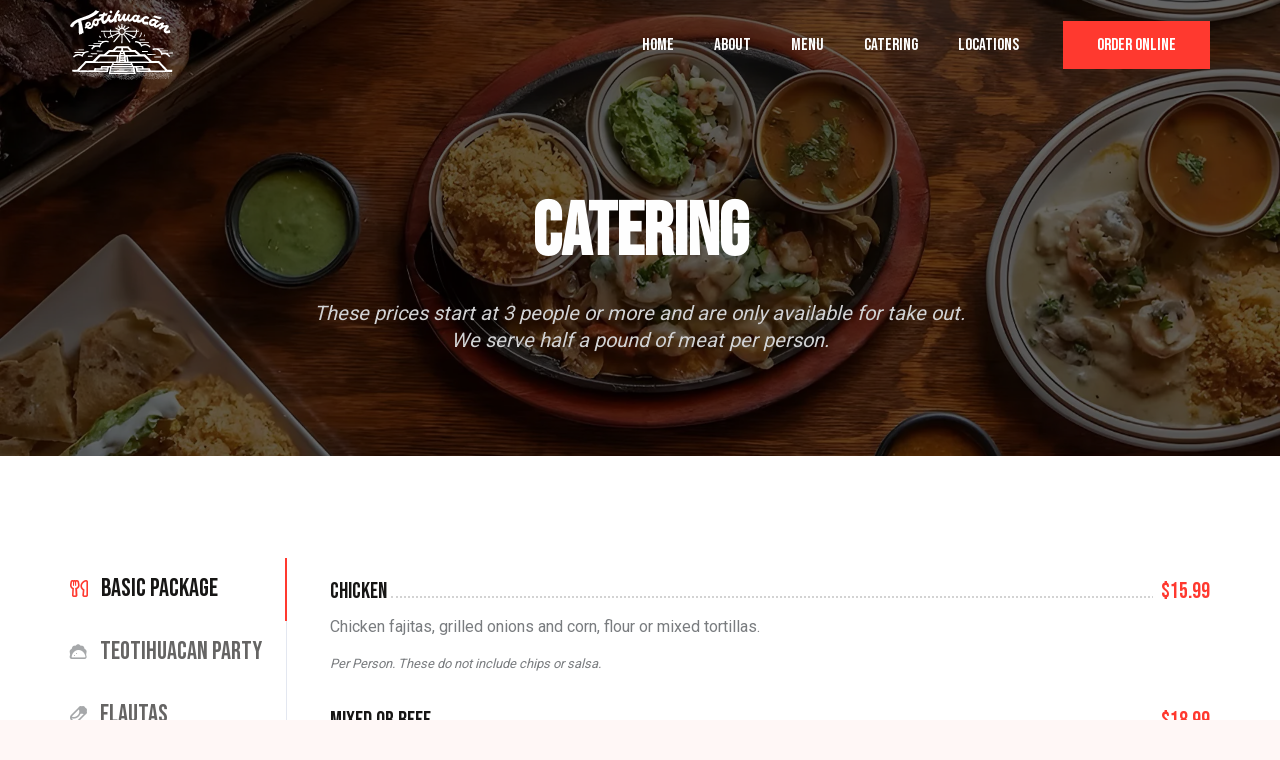

--- FILE ---
content_type: text/html; charset=UTF-8
request_url: https://teomexicancafe.com/catering/
body_size: 13152
content:
<!DOCTYPE HTML>
<html lang="en-US">
<head>
	<meta charset="UTF-8">
	<meta name='robots' content='index, follow, max-image-preview:large, max-snippet:-1, max-video-preview:-1' />

	<!-- This site is optimized with the Yoast SEO plugin v23.1 - https://yoast.com/wordpress/plugins/seo/ -->
	<title>Teotihuacan Mexican Cafe | Catering</title>
	<meta name="description" content="Discover our authentic Mexican catering menu, perfect for weddings, corporate events, family gatherings and all social events!" />
	<link rel="canonical" href="https://teomexicancafe.com/catering/" />
	<meta property="og:locale" content="en_US" />
	<meta property="og:type" content="article" />
	<meta property="og:title" content="Teotihuacan Mexican Cafe | Catering" />
	<meta property="og:description" content="Discover our authentic Mexican catering menu, perfect for weddings, corporate events, family gatherings and all social events!" />
	<meta property="og:url" content="https://teomexicancafe.com/catering/" />
	<meta property="og:site_name" content="Teotihuacan Mexican Cafe" />
	<meta property="article:publisher" content="https://www.facebook.com/TeoMexicanCafe/" />
	<meta property="article:modified_time" content="2025-01-21T17:39:26+00:00" />
	<meta property="og:image" content="https://teomexicancafe.com/wp-content/uploads/2024/07/TeotihuacanMexicanCafe.jpg" />
	<meta property="og:image:width" content="1200" />
	<meta property="og:image:height" content="1200" />
	<meta property="og:image:type" content="image/jpeg" />
	<meta name="twitter:card" content="summary_large_image" />
	<meta name="twitter:label1" content="Est. reading time" />
	<meta name="twitter:data1" content="1 minute" />
	<script type="application/ld+json" class="yoast-schema-graph">{"@context":"https://schema.org","@graph":[{"@type":"WebPage","@id":"https://teomexicancafe.com/catering/","url":"https://teomexicancafe.com/catering/","name":"Teotihuacan Mexican Cafe | Catering","isPartOf":{"@id":"https://teomexicancafe.com/#website"},"primaryImageOfPage":{"@id":"https://teomexicancafe.com/catering/#primaryimage"},"image":{"@id":"https://teomexicancafe.com/catering/#primaryimage"},"thumbnailUrl":"https://teomexicancafe.com/wp-content/uploads/2024/07/TeotihuacanMexicanCafe.jpg","datePublished":"2024-07-24T00:23:37+00:00","dateModified":"2025-01-21T17:39:26+00:00","description":"Discover our authentic Mexican catering menu, perfect for weddings, corporate events, family gatherings and all social events!","breadcrumb":{"@id":"https://teomexicancafe.com/catering/#breadcrumb"},"inLanguage":"en-US","potentialAction":[{"@type":"ReadAction","target":["https://teomexicancafe.com/catering/"]}]},{"@type":"ImageObject","inLanguage":"en-US","@id":"https://teomexicancafe.com/catering/#primaryimage","url":"https://teomexicancafe.com/wp-content/uploads/2024/07/TeotihuacanMexicanCafe.jpg","contentUrl":"https://teomexicancafe.com/wp-content/uploads/2024/07/TeotihuacanMexicanCafe.jpg","width":1200,"height":1200},{"@type":"BreadcrumbList","@id":"https://teomexicancafe.com/catering/#breadcrumb","itemListElement":[{"@type":"ListItem","position":1,"name":"Home","item":"https://teomexicancafe.com/"},{"@type":"ListItem","position":2,"name":"Catering"}]},{"@type":"WebSite","@id":"https://teomexicancafe.com/#website","url":"https://teomexicancafe.com/","name":"Teotihuacan Mexican Cafe","description":"","publisher":{"@id":"https://teomexicancafe.com/#organization"},"potentialAction":[{"@type":"SearchAction","target":{"@type":"EntryPoint","urlTemplate":"https://teomexicancafe.com/?s={search_term_string}"},"query-input":"required name=search_term_string"}],"inLanguage":"en-US"},{"@type":"Organization","@id":"https://teomexicancafe.com/#organization","name":"Teotihuacan Mexican Cafe","url":"https://teomexicancafe.com/","logo":{"@type":"ImageObject","inLanguage":"en-US","@id":"https://teomexicancafe.com/#/schema/logo/image/","url":"https://teomexicancafe.com/wp-content/uploads/2024/07/TeotihuacanMexicanCafe.jpg","contentUrl":"https://teomexicancafe.com/wp-content/uploads/2024/07/TeotihuacanMexicanCafe.jpg","width":1200,"height":1200,"caption":"Teotihuacan Mexican Cafe"},"image":{"@id":"https://teomexicancafe.com/#/schema/logo/image/"},"sameAs":["https://www.facebook.com/TeoMexicanCafe/","https://www.instagram.com/teomexcafe/"]}]}</script>
	<!-- / Yoast SEO plugin. -->


<link rel='dns-prefetch' href='//fonts.googleapis.com' />
<link rel="alternate" type="application/rss+xml" title="Teotihuacan Mexican Cafe &raquo; Feed" href="https://teomexicancafe.com/feed/" />
<link rel="alternate" type="application/rss+xml" title="Teotihuacan Mexican Cafe &raquo; Comments Feed" href="https://teomexicancafe.com/comments/feed/" />
<meta name="viewport" content="width=device-width, initial-scale=1">
<meta name="SKYPE_TOOLBAR" content="SKYPE_TOOLBAR_PARSER_COMPATIBLE">
<meta name="theme-color" content="#ff392f">
<script>
window._wpemojiSettings = {"baseUrl":"https:\/\/s.w.org\/images\/core\/emoji\/15.0.3\/72x72\/","ext":".png","svgUrl":"https:\/\/s.w.org\/images\/core\/emoji\/15.0.3\/svg\/","svgExt":".svg","source":{"concatemoji":"https:\/\/teomexicancafe.com\/wp-includes\/js\/wp-emoji-release.min.js?ver=6.5.5"}};
/*! This file is auto-generated */
!function(i,n){var o,s,e;function c(e){try{var t={supportTests:e,timestamp:(new Date).valueOf()};sessionStorage.setItem(o,JSON.stringify(t))}catch(e){}}function p(e,t,n){e.clearRect(0,0,e.canvas.width,e.canvas.height),e.fillText(t,0,0);var t=new Uint32Array(e.getImageData(0,0,e.canvas.width,e.canvas.height).data),r=(e.clearRect(0,0,e.canvas.width,e.canvas.height),e.fillText(n,0,0),new Uint32Array(e.getImageData(0,0,e.canvas.width,e.canvas.height).data));return t.every(function(e,t){return e===r[t]})}function u(e,t,n){switch(t){case"flag":return n(e,"\ud83c\udff3\ufe0f\u200d\u26a7\ufe0f","\ud83c\udff3\ufe0f\u200b\u26a7\ufe0f")?!1:!n(e,"\ud83c\uddfa\ud83c\uddf3","\ud83c\uddfa\u200b\ud83c\uddf3")&&!n(e,"\ud83c\udff4\udb40\udc67\udb40\udc62\udb40\udc65\udb40\udc6e\udb40\udc67\udb40\udc7f","\ud83c\udff4\u200b\udb40\udc67\u200b\udb40\udc62\u200b\udb40\udc65\u200b\udb40\udc6e\u200b\udb40\udc67\u200b\udb40\udc7f");case"emoji":return!n(e,"\ud83d\udc26\u200d\u2b1b","\ud83d\udc26\u200b\u2b1b")}return!1}function f(e,t,n){var r="undefined"!=typeof WorkerGlobalScope&&self instanceof WorkerGlobalScope?new OffscreenCanvas(300,150):i.createElement("canvas"),a=r.getContext("2d",{willReadFrequently:!0}),o=(a.textBaseline="top",a.font="600 32px Arial",{});return e.forEach(function(e){o[e]=t(a,e,n)}),o}function t(e){var t=i.createElement("script");t.src=e,t.defer=!0,i.head.appendChild(t)}"undefined"!=typeof Promise&&(o="wpEmojiSettingsSupports",s=["flag","emoji"],n.supports={everything:!0,everythingExceptFlag:!0},e=new Promise(function(e){i.addEventListener("DOMContentLoaded",e,{once:!0})}),new Promise(function(t){var n=function(){try{var e=JSON.parse(sessionStorage.getItem(o));if("object"==typeof e&&"number"==typeof e.timestamp&&(new Date).valueOf()<e.timestamp+604800&&"object"==typeof e.supportTests)return e.supportTests}catch(e){}return null}();if(!n){if("undefined"!=typeof Worker&&"undefined"!=typeof OffscreenCanvas&&"undefined"!=typeof URL&&URL.createObjectURL&&"undefined"!=typeof Blob)try{var e="postMessage("+f.toString()+"("+[JSON.stringify(s),u.toString(),p.toString()].join(",")+"));",r=new Blob([e],{type:"text/javascript"}),a=new Worker(URL.createObjectURL(r),{name:"wpTestEmojiSupports"});return void(a.onmessage=function(e){c(n=e.data),a.terminate(),t(n)})}catch(e){}c(n=f(s,u,p))}t(n)}).then(function(e){for(var t in e)n.supports[t]=e[t],n.supports.everything=n.supports.everything&&n.supports[t],"flag"!==t&&(n.supports.everythingExceptFlag=n.supports.everythingExceptFlag&&n.supports[t]);n.supports.everythingExceptFlag=n.supports.everythingExceptFlag&&!n.supports.flag,n.DOMReady=!1,n.readyCallback=function(){n.DOMReady=!0}}).then(function(){return e}).then(function(){var e;n.supports.everything||(n.readyCallback(),(e=n.source||{}).concatemoji?t(e.concatemoji):e.wpemoji&&e.twemoji&&(t(e.twemoji),t(e.wpemoji)))}))}((window,document),window._wpemojiSettings);
</script>
<style id='wp-emoji-styles-inline-css'>

	img.wp-smiley, img.emoji {
		display: inline !important;
		border: none !important;
		box-shadow: none !important;
		height: 1em !important;
		width: 1em !important;
		margin: 0 0.07em !important;
		vertical-align: -0.1em !important;
		background: none !important;
		padding: 0 !important;
	}
</style>
<link rel='stylesheet' id='us-fonts-css' href='https://fonts.googleapis.com/css?family=Roboto%3A400%2C700%7CBebas+Neue%3A400&#038;display=swap&#038;ver=6.5.5' media='all' />
<link rel='stylesheet' id='us-style-css' href='https://teomexicancafe.com/wp-content/themes/Impreza/css/style.min.css?ver=8.23.4' media='all' />
<link rel='stylesheet' id='rfm_front_styles-css' href='https://teomexicancafe.com/wp-content/plugins/restaurant-food-menu/inc/css/front.min.css?ver=6.5.5' media='all' />
<link rel='stylesheet' id='bsf-Defaults-css' href='https://teomexicancafe.com/wp-content/uploads/smile_fonts/Defaults/Defaults.css?ver=3.19.19' media='all' />
<script></script><link rel="https://api.w.org/" href="https://teomexicancafe.com/wp-json/" /><link rel="alternate" type="application/json" href="https://teomexicancafe.com/wp-json/wp/v2/pages/184" /><link rel="EditURI" type="application/rsd+xml" title="RSD" href="https://teomexicancafe.com/xmlrpc.php?rsd" />
<meta name="generator" content="WordPress 6.5.5" />
<link rel='shortlink' href='https://teomexicancafe.com/?p=184' />
<link rel="alternate" type="application/json+oembed" href="https://teomexicancafe.com/wp-json/oembed/1.0/embed?url=https%3A%2F%2Fteomexicancafe.com%2Fcatering%2F" />
<link rel="alternate" type="text/xml+oembed" href="https://teomexicancafe.com/wp-json/oembed/1.0/embed?url=https%3A%2F%2Fteomexicancafe.com%2Fcatering%2F&#038;format=xml" />
		<script id="us_add_no_touch">
			if ( ! /Android|webOS|iPhone|iPad|iPod|BlackBerry|IEMobile|Opera Mini/i.test( navigator.userAgent ) ) {
				document.getElementsByTagName( 'html' )[ 0 ].className += " no-touch";
			}
		</script>
		<meta name="generator" content="Powered by WPBakery Page Builder - drag and drop page builder for WordPress."/>
<link rel="icon" href="https://teomexicancafe.com/wp-content/uploads/2024/07/icon-150x150.png" sizes="32x32" />
<link rel="icon" href="https://teomexicancafe.com/wp-content/uploads/2024/07/icon-300x300.png" sizes="192x192" />
<link rel="apple-touch-icon" href="https://teomexicancafe.com/wp-content/uploads/2024/07/icon-300x300.png" />
<meta name="msapplication-TileImage" content="https://teomexicancafe.com/wp-content/uploads/2024/07/icon-300x300.png" />
<noscript><style> .wpb_animate_when_almost_visible { opacity: 1; }</style></noscript>		<style id="us-icon-fonts">@font-face{font-display:block;font-style:normal;font-family:"fontawesome";font-weight:900;src:url("https://teomexicancafe.com/wp-content/themes/Impreza/fonts/fa-solid-900.woff2?ver=8.23.4") format("woff2")}.fas{font-family:"fontawesome";font-weight:900}@font-face{font-display:block;font-style:normal;font-family:"fontawesome";font-weight:400;src:url("https://teomexicancafe.com/wp-content/themes/Impreza/fonts/fa-regular-400.woff2?ver=8.23.4") format("woff2")}.far{font-family:"fontawesome";font-weight:400}@font-face{font-display:block;font-style:normal;font-family:"fontawesome";font-weight:300;src:url("https://teomexicancafe.com/wp-content/themes/Impreza/fonts/fa-light-300.woff2?ver=8.23.4") format("woff2")}.fal{font-family:"fontawesome";font-weight:300}@font-face{font-display:block;font-style:normal;font-family:"Font Awesome 5 Duotone";font-weight:900;src:url("https://teomexicancafe.com/wp-content/themes/Impreza/fonts/fa-duotone-900.woff2?ver=8.23.4") format("woff2")}.fad{font-family:"Font Awesome 5 Duotone";font-weight:900}.fad{position:relative}.fad:before{position:absolute}.fad:after{opacity:0.4}@font-face{font-display:block;font-style:normal;font-family:"Font Awesome 5 Brands";font-weight:400;src:url("https://teomexicancafe.com/wp-content/themes/Impreza/fonts/fa-brands-400.woff2?ver=8.23.4") format("woff2")}.fab{font-family:"Font Awesome 5 Brands";font-weight:400}@font-face{font-display:block;font-style:normal;font-family:"Material Icons";font-weight:400;src:url("https://teomexicancafe.com/wp-content/themes/Impreza/fonts/material-icons.woff2?ver=8.23.4") format("woff2")}.material-icons{font-family:"Material Icons";font-weight:400}</style>
				<style id="us-theme-options-css">:root{--color-header-middle-bg:#fff;--color-header-middle-bg-grad:#fff;--color-header-middle-text:#171615;--color-header-middle-text-hover:#ff392f;--color-header-transparent-bg:transparent;--color-header-transparent-bg-grad:transparent;--color-header-transparent-text:#fff;--color-header-transparent-text-hover:#fff;--color-chrome-toolbar:#ff392f;--color-chrome-toolbar-grad:#ff392f;--color-header-top-bg:#f2f4f7;--color-header-top-bg-grad:#f2f4f7;--color-header-top-text:#171615;--color-header-top-text-hover:#ff392f;--color-header-top-transparent-bg:rgba(0,0,0,0.2);--color-header-top-transparent-bg-grad:rgba(0,0,0,0.2);--color-header-top-transparent-text:rgba(255,255,255,0.66);--color-header-top-transparent-text-hover:#fff;--color-content-bg:#fff;--color-content-bg-grad:#fff;--color-content-bg-alt:#fff7f6;--color-content-bg-alt-grad:#fff7f6;--color-content-border:#e3e7f0;--color-content-heading:#171615;--color-content-heading-grad:#171615;--color-content-text:#797c7f;--color-content-link-hover:#ff392f;--color-content-primary:#ff392f;--color-content-primary-grad:#ff392f;--color-content-secondary:#ecb75b;--color-content-secondary-grad:#ecb75b;--color-content-faded:#727f9f;--color-content-overlay:rgba(15,19,31,0.80);--color-content-overlay-grad:rgba(15,19,31,0.80);--color-alt-content-bg:#ffefed;--color-alt-content-bg-grad:#ffefed;--color-alt-content-bg-alt:#171a21;--color-alt-content-bg-alt-grad:#171a21;--color-alt-content-border:#e3e7f0;--color-alt-content-heading:#0c0f26;--color-alt-content-heading-grad:#0c0f26;--color-alt-content-text:#797c7f;--color-alt-content-link-hover:#ff392f;--color-alt-content-primary:#ff392f;--color-alt-content-primary-grad:#ff392f;--color-alt-content-secondary:#ecb75b;--color-alt-content-secondary-grad:#ecb75b;--color-alt-content-faded:#727f9f;--color-alt-content-overlay:rgba(100,108,253,0.85);--color-alt-content-overlay-grad:rgba(100,108,253,0.85);--color-footer-bg:#0f131f;--color-footer-bg-grad:#0f131f;--color-footer-bg-alt:#1c2130;--color-footer-bg-alt-grad:#1c2130;--color-footer-border:#2b3242;--color-footer-heading:#fff;--color-footer-heading-grad:#fff;--color-footer-text:#8d9096;--color-footer-link:#646cfd;--color-footer-link-hover:#fff;--color-subfooter-bg:#35415b;--color-subfooter-bg-grad:#35415b;--color-subfooter-bg-alt:#2b3242;--color-subfooter-bg-alt-grad:#2b3242;--color-subfooter-border:#727f9f;--color-subfooter-heading:#e3e7f0;--color-subfooter-heading-grad:#e3e7f0;--color-subfooter-text:#9ba5bf;--color-subfooter-link:#e3e7f0;--color-subfooter-link-hover:#fff;--color-content-primary-faded:rgba(255,57,47,0.15);--box-shadow:0 5px 15px rgba(0,0,0,.15);--box-shadow-up:0 -5px 15px rgba(0,0,0,.15);--site-canvas-width:1300px;--site-content-width:1140px;--text-block-margin-bottom:0rem;--inputs-font-size:1rem;--inputs-height:2.8rem;--inputs-padding:0.8rem;--inputs-border-width:0px;--inputs-text-color:var(--color-content-text)}:root{--font-family:Roboto,sans-serif;--font-size:17px;--line-height:27px;--font-weight:400;--bold-font-weight:700;--text-transform:none;--font-style:normal;--letter-spacing:0em;--h1-font-family:"Bebas Neue";--h1-font-size:calc(32px + 2vw);--h1-line-height:1.2;--h1-font-weight:400;--h1-bold-font-weight:700;--h1-text-transform:none;--h1-font-style:normal;--h1-letter-spacing:0em;--h1-margin-bottom:1.5rem;--h2-font-family:var(--h1-font-family);--h2-font-size:calc(22px + 1.3vw);--h2-line-height:1.2;--h2-font-weight:var(--h1-font-weight);--h2-bold-font-weight:var(--h1-bold-font-weight);--h2-text-transform:uppercase;--h2-font-style:var(--h1-font-style);--h2-letter-spacing:0em;--h2-margin-bottom:1.5rem;--h3-font-family:var(--h1-font-family);--h3-font-size:calc(19px + 1vw);--h3-line-height:1.2;--h3-font-weight:var(--h1-font-weight);--h3-bold-font-weight:var(--h1-bold-font-weight);--h3-text-transform:var(--h1-text-transform);--h3-font-style:var(--h1-font-style);--h3-letter-spacing:0em;--h3-margin-bottom:1.5rem;--h4-font-family:var(--h1-font-family);--h4-font-size:30px;--h4-line-height:1.2;--h4-font-weight:var(--h1-font-weight);--h4-bold-font-weight:var(--h1-bold-font-weight);--h4-text-transform:var(--h1-text-transform);--h4-font-style:var(--h1-font-style);--h4-letter-spacing:0em;--h4-margin-bottom:1.5rem;--h5-font-family:var(--h1-font-family);--h5-font-size:calc(16px + 0.8vw);--h5-line-height:1.2;--h5-font-weight:var(--h1-font-weight);--h5-bold-font-weight:var(--h1-bold-font-weight);--h5-text-transform:var(--h1-text-transform);--h5-font-style:var(--h1-font-style);--h5-letter-spacing:0em;--h5-margin-bottom:1.5rem;--h6-font-family:var(--h1-font-family);--h6-font-size:19px;--h6-line-height:1.2;--h6-font-weight:var(--h1-font-weight);--h6-bold-font-weight:var(--h1-bold-font-weight);--h6-text-transform:var(--h1-text-transform);--h6-font-style:var(--h1-font-style);--h6-letter-spacing:0em;--h6-margin-bottom:1.5rem}@media (min-width:601px) and (max-width:1024px){:root{--font-size:20px;--line-height:30px}}@media (max-width:600px){:root{--font-size:20px;--line-height:30px}}h1{font-family:var(--h1-font-family,inherit);font-weight:var(--h1-font-weight,inherit);font-size:var(--h1-font-size,inherit);font-style:var(--h1-font-style,inherit);line-height:var(--h1-line-height,1.4);letter-spacing:var(--h1-letter-spacing,inherit);text-transform:var(--h1-text-transform,inherit);margin-bottom:var(--h1-margin-bottom,1.5rem)}h1>strong{font-weight:var(--h1-bold-font-weight,bold)}h2{font-family:var(--h2-font-family,inherit);font-weight:var(--h2-font-weight,inherit);font-size:var(--h2-font-size,inherit);font-style:var(--h2-font-style,inherit);line-height:var(--h2-line-height,1.4);letter-spacing:var(--h2-letter-spacing,inherit);text-transform:var(--h2-text-transform,inherit);margin-bottom:var(--h2-margin-bottom,1.5rem)}h2>strong{font-weight:var(--h2-bold-font-weight,bold)}h3{font-family:var(--h3-font-family,inherit);font-weight:var(--h3-font-weight,inherit);font-size:var(--h3-font-size,inherit);font-style:var(--h3-font-style,inherit);line-height:var(--h3-line-height,1.4);letter-spacing:var(--h3-letter-spacing,inherit);text-transform:var(--h3-text-transform,inherit);margin-bottom:var(--h3-margin-bottom,1.5rem)}h3>strong{font-weight:var(--h3-bold-font-weight,bold)}h4{font-family:var(--h4-font-family,inherit);font-weight:var(--h4-font-weight,inherit);font-size:var(--h4-font-size,inherit);font-style:var(--h4-font-style,inherit);line-height:var(--h4-line-height,1.4);letter-spacing:var(--h4-letter-spacing,inherit);text-transform:var(--h4-text-transform,inherit);margin-bottom:var(--h4-margin-bottom,1.5rem)}h4>strong{font-weight:var(--h4-bold-font-weight,bold)}h5{font-family:var(--h5-font-family,inherit);font-weight:var(--h5-font-weight,inherit);font-size:var(--h5-font-size,inherit);font-style:var(--h5-font-style,inherit);line-height:var(--h5-line-height,1.4);letter-spacing:var(--h5-letter-spacing,inherit);text-transform:var(--h5-text-transform,inherit);margin-bottom:var(--h5-margin-bottom,1.5rem)}h5>strong{font-weight:var(--h5-bold-font-weight,bold)}h6{font-family:var(--h6-font-family,inherit);font-weight:var(--h6-font-weight,inherit);font-size:var(--h6-font-size,inherit);font-style:var(--h6-font-style,inherit);line-height:var(--h6-line-height,1.4);letter-spacing:var(--h6-letter-spacing,inherit);text-transform:var(--h6-text-transform,inherit);margin-bottom:var(--h6-margin-bottom,1.5rem)}h6>strong{font-weight:var(--h6-bold-font-weight,bold)}body{background:var(--color-content-bg-alt)}@media (max-width:1225px){.l-main .aligncenter{max-width:calc(100vw - 5rem)}}@media (min-width:1381px){body.usb_preview .hide_on_default{opacity:0.25!important}.vc_hidden-lg,body:not(.usb_preview) .hide_on_default{display:none!important}.default_align_left{text-align:left;justify-content:flex-start}.default_align_right{text-align:right;justify-content:flex-end}.default_align_center{text-align:center;justify-content:center}.w-hwrapper.default_align_center>*{margin-left:calc( var(--hwrapper-gap,1.2rem) / 2 );margin-right:calc( var(--hwrapper-gap,1.2rem) / 2 )}.default_align_justify{justify-content:space-between}.w-hwrapper>.default_align_justify,.default_align_justify>.w-btn{width:100%}}@media (min-width:1025px) and (max-width:1380px){body.usb_preview .hide_on_laptops{opacity:0.25!important}.vc_hidden-md,body:not(.usb_preview) .hide_on_laptops{display:none!important}.laptops_align_left{text-align:left;justify-content:flex-start}.laptops_align_right{text-align:right;justify-content:flex-end}.laptops_align_center{text-align:center;justify-content:center}.w-hwrapper.laptops_align_center>*{margin-left:calc( var(--hwrapper-gap,1.2rem) / 2 );margin-right:calc( var(--hwrapper-gap,1.2rem) / 2 )}.laptops_align_justify{justify-content:space-between}.w-hwrapper>.laptops_align_justify,.laptops_align_justify>.w-btn{width:100%}.g-cols.via_grid[style*="--laptops-gap"]{grid-gap:var(--laptops-gap,3rem)}}@media (min-width:601px) and (max-width:1024px){body.usb_preview .hide_on_tablets{opacity:0.25!important}.vc_hidden-sm,body:not(.usb_preview) .hide_on_tablets{display:none!important}.tablets_align_left{text-align:left;justify-content:flex-start}.tablets_align_right{text-align:right;justify-content:flex-end}.tablets_align_center{text-align:center;justify-content:center}.w-hwrapper.tablets_align_center>*{margin-left:calc( var(--hwrapper-gap,1.2rem) / 2 );margin-right:calc( var(--hwrapper-gap,1.2rem) / 2 )}.tablets_align_justify{justify-content:space-between}.w-hwrapper>.tablets_align_justify,.tablets_align_justify>.w-btn{width:100%}.g-cols.via_grid[style*="--tablets-gap"]{grid-gap:var(--tablets-gap,3rem)}}@media (max-width:600px){body.usb_preview .hide_on_mobiles{opacity:0.25!important}.vc_hidden-xs,body:not(.usb_preview) .hide_on_mobiles{display:none!important}.mobiles_align_left{text-align:left;justify-content:flex-start}.mobiles_align_right{text-align:right;justify-content:flex-end}.mobiles_align_center{text-align:center;justify-content:center}.w-hwrapper.mobiles_align_center>*{margin-left:calc( var(--hwrapper-gap,1.2rem) / 2 );margin-right:calc( var(--hwrapper-gap,1.2rem) / 2 )}.mobiles_align_justify{justify-content:space-between}.w-hwrapper>.mobiles_align_justify,.mobiles_align_justify>.w-btn{width:100%}.w-hwrapper.stack_on_mobiles{display:block}.w-hwrapper.stack_on_mobiles>*{display:block;margin:0 0 var(--hwrapper-gap,1.2rem)}.w-hwrapper.stack_on_mobiles>:last-child{margin-bottom:0}.g-cols.via_grid[style*="--mobiles-gap"]{grid-gap:var(--mobiles-gap,1.5rem)}}@media (max-width:600px){.g-cols.type_default>div[class*="vc_col-xs-"]{margin-top:1rem;margin-bottom:1rem}.g-cols>div:not([class*="vc_col-xs-"]){width:100%;margin:0 0 1.5rem}.g-cols.reversed>div:last-of-type{order:-1}.g-cols.type_boxes>div,.g-cols.reversed>div:first-child,.g-cols:not(.reversed)>div:last-child,.g-cols>div.has_bg_color{margin-bottom:0}.vc_col-xs-1{width:8.3333%}.vc_col-xs-2{width:16.6666%}.vc_col-xs-1\/5{width:20%}.vc_col-xs-3{width:25%}.vc_col-xs-4{width:33.3333%}.vc_col-xs-2\/5{width:40%}.vc_col-xs-5{width:41.6666%}.vc_col-xs-6{width:50%}.vc_col-xs-7{width:58.3333%}.vc_col-xs-3\/5{width:60%}.vc_col-xs-8{width:66.6666%}.vc_col-xs-9{width:75%}.vc_col-xs-4\/5{width:80%}.vc_col-xs-10{width:83.3333%}.vc_col-xs-11{width:91.6666%}.vc_col-xs-12{width:100%}.vc_col-xs-offset-0{margin-left:0}.vc_col-xs-offset-1{margin-left:8.3333%}.vc_col-xs-offset-2{margin-left:16.6666%}.vc_col-xs-offset-1\/5{margin-left:20%}.vc_col-xs-offset-3{margin-left:25%}.vc_col-xs-offset-4{margin-left:33.3333%}.vc_col-xs-offset-2\/5{margin-left:40%}.vc_col-xs-offset-5{margin-left:41.6666%}.vc_col-xs-offset-6{margin-left:50%}.vc_col-xs-offset-7{margin-left:58.3333%}.vc_col-xs-offset-3\/5{margin-left:60%}.vc_col-xs-offset-8{margin-left:66.6666%}.vc_col-xs-offset-9{margin-left:75%}.vc_col-xs-offset-4\/5{margin-left:80%}.vc_col-xs-offset-10{margin-left:83.3333%}.vc_col-xs-offset-11{margin-left:91.6666%}.vc_col-xs-offset-12{margin-left:100%}}@media (min-width:601px){.vc_col-sm-1{width:8.3333%}.vc_col-sm-2{width:16.6666%}.vc_col-sm-1\/5{width:20%}.vc_col-sm-3{width:25%}.vc_col-sm-4{width:33.3333%}.vc_col-sm-2\/5{width:40%}.vc_col-sm-5{width:41.6666%}.vc_col-sm-6{width:50%}.vc_col-sm-7{width:58.3333%}.vc_col-sm-3\/5{width:60%}.vc_col-sm-8{width:66.6666%}.vc_col-sm-9{width:75%}.vc_col-sm-4\/5{width:80%}.vc_col-sm-10{width:83.3333%}.vc_col-sm-11{width:91.6666%}.vc_col-sm-12{width:100%}.vc_col-sm-offset-0{margin-left:0}.vc_col-sm-offset-1{margin-left:8.3333%}.vc_col-sm-offset-2{margin-left:16.6666%}.vc_col-sm-offset-1\/5{margin-left:20%}.vc_col-sm-offset-3{margin-left:25%}.vc_col-sm-offset-4{margin-left:33.3333%}.vc_col-sm-offset-2\/5{margin-left:40%}.vc_col-sm-offset-5{margin-left:41.6666%}.vc_col-sm-offset-6{margin-left:50%}.vc_col-sm-offset-7{margin-left:58.3333%}.vc_col-sm-offset-3\/5{margin-left:60%}.vc_col-sm-offset-8{margin-left:66.6666%}.vc_col-sm-offset-9{margin-left:75%}.vc_col-sm-offset-4\/5{margin-left:80%}.vc_col-sm-offset-10{margin-left:83.3333%}.vc_col-sm-offset-11{margin-left:91.6666%}.vc_col-sm-offset-12{margin-left:100%}}@media (min-width:1025px){.vc_col-md-1{width:8.3333%}.vc_col-md-2{width:16.6666%}.vc_col-md-1\/5{width:20%}.vc_col-md-3{width:25%}.vc_col-md-4{width:33.3333%}.vc_col-md-2\/5{width:40%}.vc_col-md-5{width:41.6666%}.vc_col-md-6{width:50%}.vc_col-md-7{width:58.3333%}.vc_col-md-3\/5{width:60%}.vc_col-md-8{width:66.6666%}.vc_col-md-9{width:75%}.vc_col-md-4\/5{width:80%}.vc_col-md-10{width:83.3333%}.vc_col-md-11{width:91.6666%}.vc_col-md-12{width:100%}.vc_col-md-offset-0{margin-left:0}.vc_col-md-offset-1{margin-left:8.3333%}.vc_col-md-offset-2{margin-left:16.6666%}.vc_col-md-offset-1\/5{margin-left:20%}.vc_col-md-offset-3{margin-left:25%}.vc_col-md-offset-4{margin-left:33.3333%}.vc_col-md-offset-2\/5{margin-left:40%}.vc_col-md-offset-5{margin-left:41.6666%}.vc_col-md-offset-6{margin-left:50%}.vc_col-md-offset-7{margin-left:58.3333%}.vc_col-md-offset-3\/5{margin-left:60%}.vc_col-md-offset-8{margin-left:66.6666%}.vc_col-md-offset-9{margin-left:75%}.vc_col-md-offset-4\/5{margin-left:80%}.vc_col-md-offset-10{margin-left:83.3333%}.vc_col-md-offset-11{margin-left:91.6666%}.vc_col-md-offset-12{margin-left:100%}}@media (min-width:1381px){.vc_col-lg-1{width:8.3333%}.vc_col-lg-2{width:16.6666%}.vc_col-lg-1\/5{width:20%}.vc_col-lg-3{width:25%}.vc_col-lg-4{width:33.3333%}.vc_col-lg-2\/5{width:40%}.vc_col-lg-5{width:41.6666%}.vc_col-lg-6{width:50%}.vc_col-lg-7{width:58.3333%}.vc_col-lg-3\/5{width:60%}.vc_col-lg-8{width:66.6666%}.vc_col-lg-9{width:75%}.vc_col-lg-4\/5{width:80%}.vc_col-lg-10{width:83.3333%}.vc_col-lg-11{width:91.6666%}.vc_col-lg-12{width:100%}.vc_col-lg-offset-0{margin-left:0}.vc_col-lg-offset-1{margin-left:8.3333%}.vc_col-lg-offset-2{margin-left:16.6666%}.vc_col-lg-offset-1\/5{margin-left:20%}.vc_col-lg-offset-3{margin-left:25%}.vc_col-lg-offset-4{margin-left:33.3333%}.vc_col-lg-offset-2\/5{margin-left:40%}.vc_col-lg-offset-5{margin-left:41.6666%}.vc_col-lg-offset-6{margin-left:50%}.vc_col-lg-offset-7{margin-left:58.3333%}.vc_col-lg-offset-3\/5{margin-left:60%}.vc_col-lg-offset-8{margin-left:66.6666%}.vc_col-lg-offset-9{margin-left:75%}.vc_col-lg-offset-4\/5{margin-left:80%}.vc_col-lg-offset-10{margin-left:83.3333%}.vc_col-lg-offset-11{margin-left:91.6666%}.vc_col-lg-offset-12{margin-left:100%}}@media (min-width:601px) and (max-width:1024px){.g-cols.via_flex.type_default>div[class*="vc_col-md-"],.g-cols.via_flex.type_default>div[class*="vc_col-lg-"]{margin-top:1rem;margin-bottom:1rem}}@media (min-width:1025px) and (max-width:1380px){.g-cols.via_flex.type_default>div[class*="vc_col-lg-"]{margin-top:1rem;margin-bottom:1rem}}@media (max-width:599px){.l-canvas{overflow:hidden}.g-cols.stacking_default.reversed>div:last-of-type{order:-1}.g-cols.stacking_default.via_flex>div:not([class*="vc_col-xs"]){width:100%;margin:0 0 1.5rem}.g-cols.stacking_default.via_grid.mobiles-cols_1{grid-template-columns:100%}.g-cols.stacking_default.via_flex.type_boxes>div,.g-cols.stacking_default.via_flex.reversed>div:first-child,.g-cols.stacking_default.via_flex:not(.reversed)>div:last-child,.g-cols.stacking_default.via_flex>div.has_bg_color{margin-bottom:0}.g-cols.stacking_default.via_flex.type_default>.wpb_column.stretched{margin-left:-1rem;margin-right:-1rem}.g-cols.stacking_default.via_grid.mobiles-cols_1>.wpb_column.stretched,.g-cols.stacking_default.via_flex.type_boxes>.wpb_column.stretched{margin-left:-2.5rem;margin-right:-2.5rem;width:auto}.vc_column-inner.type_sticky>.wpb_wrapper,.vc_column_container.type_sticky>.vc_column-inner{top:0!important}}@media (min-width:600px){body:not(.rtl) .l-section.for_sidebar.at_left>div>.l-sidebar,.rtl .l-section.for_sidebar.at_right>div>.l-sidebar{order:-1}.vc_column_container.type_sticky>.vc_column-inner,.vc_column-inner.type_sticky>.wpb_wrapper{position:-webkit-sticky;position:sticky}.l-section.type_sticky{position:-webkit-sticky;position:sticky;top:0;z-index:11;transition:top 0.3s cubic-bezier(.78,.13,.15,.86) 0.1s}.header_hor .l-header.post_fixed.sticky_auto_hide{z-index:12}.admin-bar .l-section.type_sticky{top:32px}.l-section.type_sticky>.l-section-h{transition:padding-top 0.3s}.header_hor .l-header.pos_fixed:not(.down)~.l-main .l-section.type_sticky:not(:first-of-type){top:var(--header-sticky-height)}.admin-bar.header_hor .l-header.pos_fixed:not(.down)~.l-main .l-section.type_sticky:not(:first-of-type){top:calc( var(--header-sticky-height) + 32px )}.header_hor .l-header.pos_fixed.sticky:not(.down)~.l-main .l-section.type_sticky:first-of-type>.l-section-h{padding-top:var(--header-sticky-height)}.header_hor.headerinpos_bottom .l-header.pos_fixed.sticky:not(.down)~.l-main .l-section.type_sticky:first-of-type>.l-section-h{padding-bottom:var(--header-sticky-height)!important}}@media screen and (min-width:1225px){.g-cols.via_flex.type_default>.wpb_column.stretched:first-of-type{margin-left:min( calc( var(--site-content-width) / 2 + 0px / 2 + 1.5rem - 50vw),-1rem )}.g-cols.via_flex.type_default>.wpb_column.stretched:last-of-type{margin-right:min( calc( var(--site-content-width) / 2 + 0px / 2 + 1.5rem - 50vw),-1rem )}.l-main .alignfull, .w-separator.width_screen,.g-cols.via_grid>.wpb_column.stretched:first-of-type,.g-cols.via_flex.type_boxes>.wpb_column.stretched:first-of-type{margin-left:min( calc( var(--site-content-width) / 2 + 0px / 2 - 50vw ),-2.5rem )}.l-main .alignfull, .w-separator.width_screen,.g-cols.via_grid>.wpb_column.stretched:last-of-type,.g-cols.via_flex.type_boxes>.wpb_column.stretched:last-of-type{margin-right:min( calc( var(--site-content-width) / 2 + 0px / 2 - 50vw ),-2.5rem )}}@media (max-width:600px){.w-form-row.for_submit[style*=btn-size-mobiles] .w-btn{font-size:var(--btn-size-mobiles)!important}}a,button,input[type=submit],.ui-slider-handle{outline:none!important}.w-toplink,.w-header-show{background:rgba(0,0,0,0.3)}.no-touch .w-toplink.active:hover,.no-touch .w-header-show:hover{background:var(--color-content-primary-grad)}button[type=submit]:not(.w-btn),input[type=submit]:not(.w-btn),.us-nav-style_1>*,.navstyle_1>.owl-nav button,.us-btn-style_1{font-family:var(--h1-font-family);font-size:17px;line-height:1.2!important;font-weight:400;font-style:normal;text-transform:uppercase;letter-spacing:0em;border-radius:0px;padding:0.8em 2.0em;background:var(--color-content-primary);border-color:transparent;color:#ffffff!important}button[type=submit]:not(.w-btn):before,input[type=submit]:not(.w-btn),.us-nav-style_1>*:before,.navstyle_1>.owl-nav button:before,.us-btn-style_1:before{border-width:0px}.no-touch button[type=submit]:not(.w-btn):hover,.no-touch input[type=submit]:not(.w-btn):hover,.us-nav-style_1>span.current,.no-touch .us-nav-style_1>a:hover,.no-touch .navstyle_1>.owl-nav button:hover,.no-touch .us-btn-style_1:hover{background:var(--color-content-secondary);border-color:transparent;color:#ffffff!important}.us-nav-style_1>*{min-width:calc(1.2em + 2 * 0.8em)}.us-nav-style_2>*,.navstyle_2>.owl-nav button,.us-btn-style_2{font-family:var(--h1-font-family);font-size:17px;line-height:1.2!important;font-weight:400;font-style:normal;text-transform:uppercase;letter-spacing:0em;border-radius:0px;padding:0.8em 2.0em;background:#ffffff;border-color:var(--color-content-primary);color:var(--color-content-primary)!important}.us-nav-style_2>*:before,.navstyle_2>.owl-nav button:before,.us-btn-style_2:before{border-width:2px}.us-nav-style_2>span.current,.no-touch .us-nav-style_2>a:hover,.no-touch .navstyle_2>.owl-nav button:hover,.no-touch .us-btn-style_2:hover{background:#ffffff;border-color:var(--color-content-primary);color:var(--color-content-primary)!important}.us-nav-style_2>*{min-width:calc(1.2em + 2 * 0.8em)}.us-nav-style_3>*,.navstyle_3>.owl-nav button,.us-btn-style_3{font-family:var(--h1-font-family);font-size:17px;line-height:1.2!important;font-weight:400;font-style:normal;text-transform:uppercase;letter-spacing:0em;border-radius:0px;padding:0.8em 2.0em;background:transparent;border-color:#ffffff;color:#ffffff!important}.us-nav-style_3>*:before,.navstyle_3>.owl-nav button:before,.us-btn-style_3:before{border-width:2px}.us-nav-style_3>span.current,.no-touch .us-nav-style_3>a:hover,.no-touch .navstyle_3>.owl-nav button:hover,.no-touch .us-btn-style_3:hover{background:#ffffff;border-color:transparent;color:var(--color-content-primary)!important}.us-nav-style_3>*{min-width:calc(1.2em + 2 * 0.8em)}.w-filter.state_desktop.style_drop_default .w-filter-item-title,.w-color-swatch,.select2-selection,select,textarea,input:not([type=submit]){font-weight:400;letter-spacing:0em;border-radius:0.3rem;background:var(--color-content-bg-alt);border-color:var(--color-content-border);color:var(--color-content-text);box-shadow:0px 1px 0px 0px rgba(0,0,0,0.08) inset}.w-filter.state_desktop.style_drop_default .w-filter-item-title:focus,.select2-container--open .select2-selection,select:focus,textarea:focus,input:not([type=submit]):focus{box-shadow:0px 0px 0px 2px var(--color-content-primary)}.w-form-row.move_label .w-form-row-label{font-size:1rem;top:calc(2.8rem/2 + 0px - 0.7em);margin:0 0.8rem;background-color:var(--color-content-bg-alt);color:var(--color-content-text)}.w-form-row.with_icon.move_label .w-form-row-label{margin-left:calc(1.6em + 0.8rem)}.color_alternate input:not([type=submit]),.color_alternate textarea,.color_alternate select,.color_alternate .move_label .w-form-row-label{background:var(--color-alt-content-bg-alt-grad)}.color_footer-top input:not([type=submit]),.color_footer-top textarea,.color_footer-top select,.color_footer-top .w-form-row.move_label .w-form-row-label{background:var(--color-subfooter-bg-alt-grad)}.color_footer-bottom input:not([type=submit]),.color_footer-bottom textarea,.color_footer-bottom select,.color_footer-bottom .w-form-row.move_label .w-form-row-label{background:var(--color-footer-bg-alt-grad)}.color_alternate input:not([type=submit]),.color_alternate textarea,.color_alternate select{border-color:var(--color-alt-content-border)}.color_footer-top input:not([type=submit]),.color_footer-top textarea,.color_footer-top select{border-color:var(--color-subfooter-border)}.color_footer-bottom input:not([type=submit]),.color_footer-bottom textarea,.color_footer-bottom select{border-color:var(--color-footer-border)}.color_alternate input:not([type=submit]),.color_alternate textarea,.color_alternate select,.color_alternate .w-form-row-field>i,.color_alternate .w-form-row-field:after,.color_alternate .widget_search form:after,.color_footer-top input:not([type=submit]),.color_footer-top textarea,.color_footer-top select,.color_footer-top .w-form-row-field>i,.color_footer-top .w-form-row-field:after,.color_footer-top .widget_search form:after,.color_footer-bottom input:not([type=submit]),.color_footer-bottom textarea,.color_footer-bottom select,.color_footer-bottom .w-form-row-field>i,.color_footer-bottom .w-form-row-field:after,.color_footer-bottom .widget_search form:after{color:inherit}.leaflet-default-icon-path{background-image:url(https://teomexicancafe.com/wp-content/themes/Impreza/common/css/vendor/images/marker-icon.png)}</style>
				<style id="us-current-header-css"> .l-subheader.at_middle,.l-subheader.at_middle .w-dropdown-list,.l-subheader.at_middle .type_mobile .w-nav-list.level_1{background:var(--color-header-middle-bg);color:var(--color-header-middle-text)}.no-touch .l-subheader.at_middle a:hover,.no-touch .l-header.bg_transparent .l-subheader.at_middle .w-dropdown.opened a:hover{color:var(--color-header-middle-text-hover)}.l-header.bg_transparent:not(.sticky) .l-subheader.at_middle{background:var(--color-header-transparent-bg);color:var(--color-header-transparent-text)}.no-touch .l-header.bg_transparent:not(.sticky) .at_middle .w-cart-link:hover,.no-touch .l-header.bg_transparent:not(.sticky) .at_middle .w-text a:hover,.no-touch .l-header.bg_transparent:not(.sticky) .at_middle .w-html a:hover,.no-touch .l-header.bg_transparent:not(.sticky) .at_middle .w-nav>a:hover,.no-touch .l-header.bg_transparent:not(.sticky) .at_middle .w-menu a:hover,.no-touch .l-header.bg_transparent:not(.sticky) .at_middle .w-search>a:hover,.no-touch .l-header.bg_transparent:not(.sticky) .at_middle .w-dropdown a:hover,.no-touch .l-header.bg_transparent:not(.sticky) .at_middle .type_desktop .menu-item.level_1:hover>a{color:var(--color-header-transparent-text-hover)}.header_ver .l-header{background:var(--color-header-middle-bg);color:var(--color-header-middle-text)}@media (min-width:1381px){.hidden_for_default{display:none!important}.l-subheader.at_top{display:none}.l-subheader.at_bottom{display:none}.l-header{position:relative;z-index:111;width:100%}.l-subheader{margin:0 auto}.l-subheader.width_full{padding-left:1.5rem;padding-right:1.5rem}.l-subheader-h{display:flex;align-items:center;position:relative;margin:0 auto;max-width:var(--site-content-width,1200px);height:inherit}.w-header-show{display:none}.l-header.pos_fixed{position:fixed;left:0}.l-header.pos_fixed:not(.notransition) .l-subheader{transition-property:transform,background,box-shadow,line-height,height;transition-duration:.3s;transition-timing-function:cubic-bezier(.78,.13,.15,.86)}.headerinpos_bottom.sticky_first_section .l-header.pos_fixed{position:fixed!important}.header_hor .l-header.sticky_auto_hide{transition:transform .3s cubic-bezier(.78,.13,.15,.86) .1s}.header_hor .l-header.sticky_auto_hide.down{transform:translateY(-110%)}.l-header.bg_transparent:not(.sticky) .l-subheader{box-shadow:none!important;background:none}.l-header.bg_transparent~.l-main .l-section.width_full.height_auto:first-of-type>.l-section-h{padding-top:0!important;padding-bottom:0!important}.l-header.pos_static.bg_transparent{position:absolute;left:0}.l-subheader.width_full .l-subheader-h{max-width:none!important}.l-header.shadow_thin .l-subheader.at_middle,.l-header.shadow_thin .l-subheader.at_bottom{box-shadow:0 1px 0 rgba(0,0,0,0.08)}.l-header.shadow_wide .l-subheader.at_middle,.l-header.shadow_wide .l-subheader.at_bottom{box-shadow:0 3px 5px -1px rgba(0,0,0,0.1),0 2px 1px -1px rgba(0,0,0,0.05)}.header_hor .l-subheader-cell>.w-cart{margin-left:0;margin-right:0}:root{--header-height:90px;--header-sticky-height:90px}.l-header:before{content:'90'}.l-header.sticky:before{content:'90'}.l-subheader.at_top{line-height:40px;height:40px}.l-header.sticky .l-subheader.at_top{line-height:40px;height:40px}.l-subheader.at_middle{line-height:90px;height:90px}.l-header.sticky .l-subheader.at_middle{line-height:90px;height:90px}.l-subheader.at_bottom{line-height:50px;height:50px}.l-header.sticky .l-subheader.at_bottom{line-height:50px;height:50px}.headerinpos_above .l-header.pos_fixed{overflow:hidden;transition:transform 0.3s;transform:translate3d(0,-100%,0)}.headerinpos_above .l-header.pos_fixed.sticky{overflow:visible;transform:none}.headerinpos_above .l-header.pos_fixed~.l-section>.l-section-h,.headerinpos_above .l-header.pos_fixed~.l-main .l-section:first-of-type>.l-section-h{padding-top:0!important}.headerinpos_below .l-header.pos_fixed:not(.sticky){position:absolute;top:100%}.headerinpos_below .l-header.pos_fixed~.l-main>.l-section:first-of-type>.l-section-h{padding-top:0!important}.headerinpos_below .l-header.pos_fixed~.l-main .l-section.full_height:nth-of-type(2){min-height:100vh}.headerinpos_below .l-header.pos_fixed~.l-main>.l-section:nth-of-type(2)>.l-section-h{padding-top:var(--header-height)}.headerinpos_bottom .l-header.pos_fixed:not(.sticky){position:absolute;top:100vh}.headerinpos_bottom .l-header.pos_fixed~.l-main>.l-section:first-of-type>.l-section-h{padding-top:0!important}.headerinpos_bottom .l-header.pos_fixed~.l-main>.l-section:first-of-type>.l-section-h{padding-bottom:var(--header-height)}.headerinpos_bottom .l-header.pos_fixed.bg_transparent~.l-main .l-section.valign_center:not(.height_auto):first-of-type>.l-section-h{top:calc( var(--header-height) / 2 )}.headerinpos_bottom .l-header.pos_fixed:not(.sticky) .w-cart-dropdown,.headerinpos_bottom .l-header.pos_fixed:not(.sticky) .w-nav.type_desktop .w-nav-list.level_2{bottom:100%;transform-origin:0 100%}.headerinpos_bottom .l-header.pos_fixed:not(.sticky) .w-nav.type_mobile.m_layout_dropdown .w-nav-list.level_1{top:auto;bottom:100%;box-shadow:var(--box-shadow-up)}.headerinpos_bottom .l-header.pos_fixed:not(.sticky) .w-nav.type_desktop .w-nav-list.level_3,.headerinpos_bottom .l-header.pos_fixed:not(.sticky) .w-nav.type_desktop .w-nav-list.level_4{top:auto;bottom:0;transform-origin:0 100%}.headerinpos_bottom .l-header.pos_fixed:not(.sticky) .w-dropdown-list{top:auto;bottom:-0.4em;padding-top:0.4em;padding-bottom:2.4em}.admin-bar .l-header.pos_static.bg_solid~.l-main .l-section.full_height:first-of-type{min-height:calc( 100vh - var(--header-height) - 32px )}.admin-bar .l-header.pos_fixed:not(.sticky_auto_hide)~.l-main .l-section.full_height:not(:first-of-type){min-height:calc( 100vh - var(--header-sticky-height) - 32px )}.admin-bar.headerinpos_below .l-header.pos_fixed~.l-main .l-section.full_height:nth-of-type(2){min-height:calc(100vh - 32px)}}@media (min-width:1025px) and (max-width:1380px){.hidden_for_laptops{display:none!important}.l-subheader.at_top{display:none}.l-subheader.at_bottom{display:none}.l-header{position:relative;z-index:111;width:100%}.l-subheader{margin:0 auto}.l-subheader.width_full{padding-left:1.5rem;padding-right:1.5rem}.l-subheader-h{display:flex;align-items:center;position:relative;margin:0 auto;max-width:var(--site-content-width,1200px);height:inherit}.w-header-show{display:none}.l-header.pos_fixed{position:fixed;left:0}.l-header.pos_fixed:not(.notransition) .l-subheader{transition-property:transform,background,box-shadow,line-height,height;transition-duration:.3s;transition-timing-function:cubic-bezier(.78,.13,.15,.86)}.headerinpos_bottom.sticky_first_section .l-header.pos_fixed{position:fixed!important}.header_hor .l-header.sticky_auto_hide{transition:transform .3s cubic-bezier(.78,.13,.15,.86) .1s}.header_hor .l-header.sticky_auto_hide.down{transform:translateY(-110%)}.l-header.bg_transparent:not(.sticky) .l-subheader{box-shadow:none!important;background:none}.l-header.bg_transparent~.l-main .l-section.width_full.height_auto:first-of-type>.l-section-h{padding-top:0!important;padding-bottom:0!important}.l-header.pos_static.bg_transparent{position:absolute;left:0}.l-subheader.width_full .l-subheader-h{max-width:none!important}.l-header.shadow_thin .l-subheader.at_middle,.l-header.shadow_thin .l-subheader.at_bottom{box-shadow:0 1px 0 rgba(0,0,0,0.08)}.l-header.shadow_wide .l-subheader.at_middle,.l-header.shadow_wide .l-subheader.at_bottom{box-shadow:0 3px 5px -1px rgba(0,0,0,0.1),0 2px 1px -1px rgba(0,0,0,0.05)}.header_hor .l-subheader-cell>.w-cart{margin-left:0;margin-right:0}:root{--header-height:90px;--header-sticky-height:90px}.l-header:before{content:'90'}.l-header.sticky:before{content:'90'}.l-subheader.at_top{line-height:40px;height:40px}.l-header.sticky .l-subheader.at_top{line-height:40px;height:40px}.l-subheader.at_middle{line-height:90px;height:90px}.l-header.sticky .l-subheader.at_middle{line-height:90px;height:90px}.l-subheader.at_bottom{line-height:50px;height:50px}.l-header.sticky .l-subheader.at_bottom{line-height:50px;height:50px}.headerinpos_above .l-header.pos_fixed{overflow:hidden;transition:transform 0.3s;transform:translate3d(0,-100%,0)}.headerinpos_above .l-header.pos_fixed.sticky{overflow:visible;transform:none}.headerinpos_above .l-header.pos_fixed~.l-section>.l-section-h,.headerinpos_above .l-header.pos_fixed~.l-main .l-section:first-of-type>.l-section-h{padding-top:0!important}.headerinpos_below .l-header.pos_fixed:not(.sticky){position:absolute;top:100%}.headerinpos_below .l-header.pos_fixed~.l-main>.l-section:first-of-type>.l-section-h{padding-top:0!important}.headerinpos_below .l-header.pos_fixed~.l-main .l-section.full_height:nth-of-type(2){min-height:100vh}.headerinpos_below .l-header.pos_fixed~.l-main>.l-section:nth-of-type(2)>.l-section-h{padding-top:var(--header-height)}.headerinpos_bottom .l-header.pos_fixed:not(.sticky){position:absolute;top:100vh}.headerinpos_bottom .l-header.pos_fixed~.l-main>.l-section:first-of-type>.l-section-h{padding-top:0!important}.headerinpos_bottom .l-header.pos_fixed~.l-main>.l-section:first-of-type>.l-section-h{padding-bottom:var(--header-height)}.headerinpos_bottom .l-header.pos_fixed.bg_transparent~.l-main .l-section.valign_center:not(.height_auto):first-of-type>.l-section-h{top:calc( var(--header-height) / 2 )}.headerinpos_bottom .l-header.pos_fixed:not(.sticky) .w-cart-dropdown,.headerinpos_bottom .l-header.pos_fixed:not(.sticky) .w-nav.type_desktop .w-nav-list.level_2{bottom:100%;transform-origin:0 100%}.headerinpos_bottom .l-header.pos_fixed:not(.sticky) .w-nav.type_mobile.m_layout_dropdown .w-nav-list.level_1{top:auto;bottom:100%;box-shadow:var(--box-shadow-up)}.headerinpos_bottom .l-header.pos_fixed:not(.sticky) .w-nav.type_desktop .w-nav-list.level_3,.headerinpos_bottom .l-header.pos_fixed:not(.sticky) .w-nav.type_desktop .w-nav-list.level_4{top:auto;bottom:0;transform-origin:0 100%}.headerinpos_bottom .l-header.pos_fixed:not(.sticky) .w-dropdown-list{top:auto;bottom:-0.4em;padding-top:0.4em;padding-bottom:2.4em}.admin-bar .l-header.pos_static.bg_solid~.l-main .l-section.full_height:first-of-type{min-height:calc( 100vh - var(--header-height) - 32px )}.admin-bar .l-header.pos_fixed:not(.sticky_auto_hide)~.l-main .l-section.full_height:not(:first-of-type){min-height:calc( 100vh - var(--header-sticky-height) - 32px )}.admin-bar.headerinpos_below .l-header.pos_fixed~.l-main .l-section.full_height:nth-of-type(2){min-height:calc(100vh - 32px)}}@media (min-width:601px) and (max-width:1024px){.hidden_for_tablets{display:none!important}.l-subheader.at_top{display:none}.l-subheader.at_bottom{display:none}.l-header{position:relative;z-index:111;width:100%}.l-subheader{margin:0 auto}.l-subheader.width_full{padding-left:1.5rem;padding-right:1.5rem}.l-subheader-h{display:flex;align-items:center;position:relative;margin:0 auto;max-width:var(--site-content-width,1200px);height:inherit}.w-header-show{display:none}.l-header.pos_fixed{position:fixed;left:0}.l-header.pos_fixed:not(.notransition) .l-subheader{transition-property:transform,background,box-shadow,line-height,height;transition-duration:.3s;transition-timing-function:cubic-bezier(.78,.13,.15,.86)}.headerinpos_bottom.sticky_first_section .l-header.pos_fixed{position:fixed!important}.header_hor .l-header.sticky_auto_hide{transition:transform .3s cubic-bezier(.78,.13,.15,.86) .1s}.header_hor .l-header.sticky_auto_hide.down{transform:translateY(-110%)}.l-header.bg_transparent:not(.sticky) .l-subheader{box-shadow:none!important;background:none}.l-header.bg_transparent~.l-main .l-section.width_full.height_auto:first-of-type>.l-section-h{padding-top:0!important;padding-bottom:0!important}.l-header.pos_static.bg_transparent{position:absolute;left:0}.l-subheader.width_full .l-subheader-h{max-width:none!important}.l-header.shadow_thin .l-subheader.at_middle,.l-header.shadow_thin .l-subheader.at_bottom{box-shadow:0 1px 0 rgba(0,0,0,0.08)}.l-header.shadow_wide .l-subheader.at_middle,.l-header.shadow_wide .l-subheader.at_bottom{box-shadow:0 3px 5px -1px rgba(0,0,0,0.1),0 2px 1px -1px rgba(0,0,0,0.05)}.header_hor .l-subheader-cell>.w-cart{margin-left:0;margin-right:0}:root{--header-height:90px;--header-sticky-height:90px}.l-header:before{content:'90'}.l-header.sticky:before{content:'90'}.l-subheader.at_top{line-height:40px;height:40px}.l-header.sticky .l-subheader.at_top{line-height:40px;height:40px}.l-subheader.at_middle{line-height:90px;height:90px}.l-header.sticky .l-subheader.at_middle{line-height:90px;height:90px}.l-subheader.at_bottom{line-height:50px;height:50px}.l-header.sticky .l-subheader.at_bottom{line-height:50px;height:50px}}@media (max-width:600px){.hidden_for_mobiles{display:none!important}.l-subheader.at_top{display:none}.l-subheader.at_bottom{display:none}.l-header{position:relative;z-index:111;width:100%}.l-subheader{margin:0 auto}.l-subheader.width_full{padding-left:1.5rem;padding-right:1.5rem}.l-subheader-h{display:flex;align-items:center;position:relative;margin:0 auto;max-width:var(--site-content-width,1200px);height:inherit}.w-header-show{display:none}.l-header.pos_fixed{position:fixed;left:0}.l-header.pos_fixed:not(.notransition) .l-subheader{transition-property:transform,background,box-shadow,line-height,height;transition-duration:.3s;transition-timing-function:cubic-bezier(.78,.13,.15,.86)}.headerinpos_bottom.sticky_first_section .l-header.pos_fixed{position:fixed!important}.header_hor .l-header.sticky_auto_hide{transition:transform .3s cubic-bezier(.78,.13,.15,.86) .1s}.header_hor .l-header.sticky_auto_hide.down{transform:translateY(-110%)}.l-header.bg_transparent:not(.sticky) .l-subheader{box-shadow:none!important;background:none}.l-header.bg_transparent~.l-main .l-section.width_full.height_auto:first-of-type>.l-section-h{padding-top:0!important;padding-bottom:0!important}.l-header.pos_static.bg_transparent{position:absolute;left:0}.l-subheader.width_full .l-subheader-h{max-width:none!important}.l-header.shadow_thin .l-subheader.at_middle,.l-header.shadow_thin .l-subheader.at_bottom{box-shadow:0 1px 0 rgba(0,0,0,0.08)}.l-header.shadow_wide .l-subheader.at_middle,.l-header.shadow_wide .l-subheader.at_bottom{box-shadow:0 3px 5px -1px rgba(0,0,0,0.1),0 2px 1px -1px rgba(0,0,0,0.05)}.header_hor .l-subheader-cell>.w-cart{margin-left:0;margin-right:0}:root{--header-height:90px;--header-sticky-height:90px}.l-header:before{content:'90'}.l-header.sticky:before{content:'90'}.l-subheader.at_top{line-height:40px;height:40px}.l-header.sticky .l-subheader.at_top{line-height:40px;height:40px}.l-subheader.at_middle{line-height:90px;height:90px}.l-header.sticky .l-subheader.at_middle{line-height:90px;height:90px}.l-subheader.at_bottom{line-height:50px;height:50px}.l-header.sticky .l-subheader.at_bottom{line-height:50px;height:50px}}@media (min-width:1381px){.ush_image_1{height:70px!important}.l-header.sticky .ush_image_1{height:70px!important}}@media (min-width:1025px) and (max-width:1380px){.ush_image_1{height:70px!important}.l-header.sticky .ush_image_1{height:70px!important}}@media (min-width:601px) and (max-width:1024px){.ush_image_1{height:70px!important}.l-header.sticky .ush_image_1{height:70px!important}}@media (max-width:600px){.ush_image_1{height:70px!important}.l-header.sticky .ush_image_1{height:70px!important}}.header_hor .ush_menu_1.type_desktop .menu-item.level_1>a:not(.w-btn){padding-left:20px;padding-right:20px}.header_hor .ush_menu_1.type_desktop .menu-item.level_1>a.w-btn{margin-left:20px;margin-right:20px}.header_hor .ush_menu_1.type_desktop.align-edges>.w-nav-list.level_1{margin-left:-20px;margin-right:-20px}.header_ver .ush_menu_1.type_desktop .menu-item.level_1>a:not(.w-btn){padding-top:20px;padding-bottom:20px}.header_ver .ush_menu_1.type_desktop .menu-item.level_1>a.w-btn{margin-top:20px;margin-bottom:20px}.ush_menu_1.type_desktop .menu-item:not(.level_1){font-size:1rem}.ush_menu_1.type_mobile .w-nav-anchor.level_1,.ush_menu_1.type_mobile .w-nav-anchor.level_1 + .w-nav-arrow{font-size:1.1rem}.ush_menu_1.type_mobile .w-nav-anchor:not(.level_1),.ush_menu_1.type_mobile .w-nav-anchor:not(.level_1) + .w-nav-arrow{font-size:0.9rem}@media (min-width:1381px){.ush_menu_1 .w-nav-icon{font-size:36px}}@media (min-width:1025px) and (max-width:1380px){.ush_menu_1 .w-nav-icon{font-size:32px}}@media (min-width:601px) and (max-width:1024px){.ush_menu_1 .w-nav-icon{font-size:28px}}@media (max-width:600px){.ush_menu_1 .w-nav-icon{font-size:24px}}.ush_menu_1 .w-nav-icon>div{border-width:3px}@media screen and (max-width:899px){.w-nav.ush_menu_1>.w-nav-list.level_1{display:none}.ush_menu_1 .w-nav-control{display:block}}.ush_menu_1 .w-nav-item.level_1>a:not(.w-btn):focus,.no-touch .ush_menu_1 .w-nav-item.level_1.opened>a:not(.w-btn),.no-touch .ush_menu_1 .w-nav-item.level_1:hover>a:not(.w-btn){background:transparent;color:var(--color-header-middle-text-hover)}.ush_menu_1 .w-nav-item.level_1.current-menu-item>a:not(.w-btn),.ush_menu_1 .w-nav-item.level_1.current-menu-ancestor>a:not(.w-btn),.ush_menu_1 .w-nav-item.level_1.current-page-ancestor>a:not(.w-btn){background:transparent;color:var(--color-header-middle-text-hover)}.l-header.bg_transparent:not(.sticky) .ush_menu_1.type_desktop .w-nav-item.level_1.current-menu-item>a:not(.w-btn),.l-header.bg_transparent:not(.sticky) .ush_menu_1.type_desktop .w-nav-item.level_1.current-menu-ancestor>a:not(.w-btn),.l-header.bg_transparent:not(.sticky) .ush_menu_1.type_desktop .w-nav-item.level_1.current-page-ancestor>a:not(.w-btn){background:transparent;color:var(--color-header-transparent-text-hover)}.ush_menu_1 .w-nav-list:not(.level_1){background:var(--color-header-middle-bg);color:var(--color-header-middle-text)}.no-touch .ush_menu_1 .w-nav-item:not(.level_1)>a:focus,.no-touch .ush_menu_1 .w-nav-item:not(.level_1):hover>a{background:transparent;color:var(--color-header-middle-text-hover)}.ush_menu_1 .w-nav-item:not(.level_1).current-menu-item>a,.ush_menu_1 .w-nav-item:not(.level_1).current-menu-ancestor>a,.ush_menu_1 .w-nav-item:not(.level_1).current-page-ancestor>a{background:transparent;color:var(--color-header-middle-text-hover)}.header_hor .ush_menu_2.type_desktop .menu-item.level_1>a:not(.w-btn){padding-left:20px;padding-right:20px}.header_hor .ush_menu_2.type_desktop .menu-item.level_1>a.w-btn{margin-left:20px;margin-right:20px}.header_hor .ush_menu_2.type_desktop.align-edges>.w-nav-list.level_1{margin-left:-20px;margin-right:-20px}.header_ver .ush_menu_2.type_desktop .menu-item.level_1>a:not(.w-btn){padding-top:20px;padding-bottom:20px}.header_ver .ush_menu_2.type_desktop .menu-item.level_1>a.w-btn{margin-top:20px;margin-bottom:20px}.ush_menu_2.type_desktop .menu-item:not(.level_1){font-size:1rem}.ush_menu_2.type_mobile .w-nav-anchor.level_1,.ush_menu_2.type_mobile .w-nav-anchor.level_1 + .w-nav-arrow{font-size:1.1rem}.ush_menu_2.type_mobile .w-nav-anchor:not(.level_1),.ush_menu_2.type_mobile .w-nav-anchor:not(.level_1) + .w-nav-arrow{font-size:0.9rem}@media (min-width:1381px){.ush_menu_2 .w-nav-icon{font-size:36px}}@media (min-width:1025px) and (max-width:1380px){.ush_menu_2 .w-nav-icon{font-size:32px}}@media (min-width:601px) and (max-width:1024px){.ush_menu_2 .w-nav-icon{font-size:28px}}@media (max-width:600px){.ush_menu_2 .w-nav-icon{font-size:24px}}.ush_menu_2 .w-nav-icon>div{border-width:3px}@media screen and (max-width:899px){.w-nav.ush_menu_2>.w-nav-list.level_1{display:none}.ush_menu_2 .w-nav-control{display:block}}.ush_menu_2 .w-nav-item.level_1>a:not(.w-btn):focus,.no-touch .ush_menu_2 .w-nav-item.level_1.opened>a:not(.w-btn),.no-touch .ush_menu_2 .w-nav-item.level_1:hover>a:not(.w-btn){background:transparent;color:var(--color-header-middle-text-hover)}.ush_menu_2 .w-nav-item.level_1.current-menu-item>a:not(.w-btn),.ush_menu_2 .w-nav-item.level_1.current-menu-ancestor>a:not(.w-btn),.ush_menu_2 .w-nav-item.level_1.current-page-ancestor>a:not(.w-btn){background:transparent;color:var(--color-header-middle-text-hover)}.l-header.bg_transparent:not(.sticky) .ush_menu_2.type_desktop .w-nav-item.level_1.current-menu-item>a:not(.w-btn),.l-header.bg_transparent:not(.sticky) .ush_menu_2.type_desktop .w-nav-item.level_1.current-menu-ancestor>a:not(.w-btn),.l-header.bg_transparent:not(.sticky) .ush_menu_2.type_desktop .w-nav-item.level_1.current-page-ancestor>a:not(.w-btn){background:transparent;color:var(--color-header-transparent-text-hover)}.ush_menu_2 .w-nav-list:not(.level_1){background:var(--color-header-middle-bg);color:var(--color-header-middle-text)}.no-touch .ush_menu_2 .w-nav-item:not(.level_1)>a:focus,.no-touch .ush_menu_2 .w-nav-item:not(.level_1):hover>a{background:transparent;color:var(--color-header-middle-text-hover)}.ush_menu_2 .w-nav-item:not(.level_1).current-menu-item>a,.ush_menu_2 .w-nav-item:not(.level_1).current-menu-ancestor>a,.ush_menu_2 .w-nav-item:not(.level_1).current-page-ancestor>a{background:transparent;color:var(--color-header-middle-text-hover)}.ush_menu_1{font-family:var(--h1-font-family)!important;text-transform:uppercase!important}.ush_menu_2{font-family:var(--h1-font-family)!important;text-transform:uppercase!important}</style>
				<style id="us-custom-css">.rsImg.rsMainSlideImage{animation:zoomIn 15s infinite alternate}@keyframes zoomIn{from{transform:scale(1)}to{transform:scale(1.2)}}.icon-container{display:flex;justify-content:center}lord-icon{width:120px;height:120px}.re-rfm .r_mt-2{margin-top:0px}.re-rfm .r_mr-6{margin-right:10px}.re_paragraph{font-style:italic;font-size:16px}.re_food.r_flex.r_items-start.r_justify-between span{color:#ff392f;font-family:'Bebas Neue';font-size:22px}.re_food-description{font-size:16px;color:#797c7f}.re_food-additional-info.r_mr-6{color:#797c7f}.w-tabs-item-title,.w-tabs-section-title{font-family:'Bebas Neue';color:#171615;font-size:25px!important}.re_heading{color:#171615;font-size:25px;text-transform:uppercase;margin-bottom:40px!important;margin-top:20px}.re-rfm{margin-top:20px}.re_food-title{font-family:'Bebas Neue';font-size:22px;color:#171615}.menus ul{list-style-type:none}.menus ul li::before{content:"•";color:#ff392f;font-size:1.2em;display:inline-block;width:1em;margin-left:-1em}li{margin:0px}.w-socials.shape_rounded .w-socials-item-link{border-radius:0px}.w-iconbox.iconpos_left .w-iconbox-icon{margin-right:5px}.w-iconbox.iconpos_left .w-iconbox-title{margin-top:0px}.float{animation-name:float;animation-duration:3s;animation-iteration-count:infinite;animation-timing-function:ease-in-out}@keyframes float{0%{transform:translate(0,0px)}50%{transform:translate(0,25px)}100%{transform:translate(0,-0px)}}ul{margin-left:1.5rem}.w-counter:not(.has_font_size) .w-counter-value{display:block;font-size:190px;font-family:'Bebas Neue';color:#ffefed}.w-counter-title{position:relative;top:-120px}</style>
		<script src="https://cdn.lordicon.com/lordicon.js"></script><style id="us-design-options-css">.us_custom_a518f36e{animation-name:fade!important}.us_custom_fd58dc4f{color:#ffffff!important;text-align:center!important;font-size:75px!important;line-height:1.1!important;font-family:var(--h1-font-family)!important;font-weight:700!important;animation-name:afb!important;animation-delay:0.4s!important}.us_custom_fd15bcbb{color:#d2d3d5!important;text-align:center!important;font-size:20px!important;font-style:italic!important;animation-name:afb!important;animation-delay:0.6s!important}.us_custom_1fb8b2dc{animation-name:afb!important;animation-delay:0.4s!important}.us_custom_15a2201b{animation-name:afb!important;animation-delay:0.8s!important}.us_custom_d44d8758{color:#ffffff!important;text-align:center!important}</style></head>
<body class="page-template-default page page-id-184 l-body Impreza_8.23.4 us-core_8.23.4 header_hor rounded_none headerinpos_top state_default wpb-js-composer js-comp-ver-7.6 vc_responsive" itemscope itemtype="https://schema.org/WebPage">

<div class="l-canvas type_wide">
	<header id="page-header" class="l-header pos_fixed shadow_wide bg_transparent id_11" itemscope itemtype="https://schema.org/WPHeader"><div class="l-subheader at_middle"><div class="l-subheader-h"><div class="l-subheader-cell at_left"><div class="w-image ush_image_1 with_transparent"><a href="/" aria-label="logo" class="w-image-h"><img src="https://teomexicancafe.com/wp-content/uploads/2024/07/logo.svg" class="attachment-full size-full" alt="" loading="lazy" decoding="async" /><img src="https://teomexicancafe.com/wp-content/uploads/2024/07/logo-alt.svg" class="attachment-full size-full" alt="" loading="lazy" decoding="async" /></a></div></div><div class="l-subheader-cell at_center"></div><div class="l-subheader-cell at_right"><nav class="w-nav type_desktop hidden_for_tablets hidden_for_mobiles ush_menu_1 height_full dropdown_height m_align_none m_layout_dropdown" itemscope itemtype="https://schema.org/SiteNavigationElement"><a class="w-nav-control" aria-label="Menu" href="#"><div class="w-nav-icon"><div></div></div></a><ul class="w-nav-list level_1 hide_for_mobiles hover_simple"><li id="menu-item-55" class="menu-item menu-item-type-custom menu-item-object-custom menu-item-home w-nav-item level_1 menu-item-55"><a class="w-nav-anchor level_1" href="https://teomexicancafe.com/#home"><span class="w-nav-title">Home</span><span class="w-nav-arrow"></span></a></li><li id="menu-item-54" class="menu-item menu-item-type-custom menu-item-object-custom menu-item-home w-nav-item level_1 menu-item-54"><a class="w-nav-anchor level_1" href="https://teomexicancafe.com/#about"><span class="w-nav-title">About</span><span class="w-nav-arrow"></span></a></li><li id="menu-item-102" class="menu-item menu-item-type-post_type menu-item-object-page menu-item-has-children w-nav-item level_1 menu-item-102"><a class="w-nav-anchor level_1" href="https://teomexicancafe.com/menu/"><span class="w-nav-title">Menu</span><span class="w-nav-arrow"></span></a><ul class="w-nav-list level_2"><li id="menu-item-545" class="menu-item menu-item-type-post_type menu-item-object-page w-nav-item level_2 menu-item-545"><a class="w-nav-anchor level_2" href="https://teomexicancafe.com/menu/airline/"><span class="w-nav-title">Airline</span><span class="w-nav-arrow"></span></a></li><li id="menu-item-544" class="menu-item menu-item-type-post_type menu-item-object-page w-nav-item level_2 menu-item-544"><a class="w-nav-anchor level_2" href="https://teomexicancafe.com/menu/irvington/"><span class="w-nav-title">Irvington</span><span class="w-nav-arrow"></span></a></li><li id="menu-item-543" class="menu-item menu-item-type-post_type menu-item-object-page w-nav-item level_2 menu-item-543"><a class="w-nav-anchor level_2" href="https://teomexicancafe.com/menu/irvington-2/"><span class="w-nav-title">Irvington #2</span><span class="w-nav-arrow"></span></a></li><li id="menu-item-542" class="menu-item menu-item-type-post_type menu-item-object-page w-nav-item level_2 menu-item-542"><a class="w-nav-anchor level_2" href="https://teomexicancafe.com/menu/west-bellfort/"><span class="w-nav-title">West Bellfort</span><span class="w-nav-arrow"></span></a></li></ul></li><li id="menu-item-186" class="menu-item menu-item-type-post_type menu-item-object-page current-menu-item page_item page-item-184 current_page_item w-nav-item level_1 menu-item-186"><a class="w-nav-anchor level_1" href="https://teomexicancafe.com/catering/"><span class="w-nav-title">Catering</span><span class="w-nav-arrow"></span></a></li><li id="menu-item-129" class="menu-item menu-item-type-custom menu-item-object-custom menu-item-home w-nav-item level_1 menu-item-129"><a class="w-nav-anchor level_1" href="https://teomexicancafe.com/#locations"><span class="w-nav-title">Locations</span><span class="w-nav-arrow"></span></a></li><li class="w-nav-close"></li></ul><div class="w-nav-options hidden" onclick='return {&quot;mobileWidth&quot;:900,&quot;mobileBehavior&quot;:1}'></div></nav><a class="w-btn us-btn-style_1 hidden_for_tablets hidden_for_mobiles ush_btn_1" target="_blank" href="https://www.orderteomexicancafe.com/"><span class="w-btn-label">Order online</span></a></div></div></div><div class="l-subheader for_hidden hidden"><nav class="w-nav type_desktop hidden_for_laptops ush_menu_2 height_full dropdown_height m_align_none m_layout_dropdown" itemscope itemtype="https://schema.org/SiteNavigationElement"><a class="w-nav-control" aria-label="Menu" href="#"><div class="w-nav-icon"><div></div></div></a><ul class="w-nav-list level_1 hide_for_mobiles hover_simple"><li id="menu-item-189" class="menu-item menu-item-type-custom menu-item-object-custom menu-item-home w-nav-item level_1 menu-item-189"><a class="w-nav-anchor level_1" href="https://teomexicancafe.com/#home"><span class="w-nav-title">Home</span><span class="w-nav-arrow"></span></a></li><li id="menu-item-190" class="menu-item menu-item-type-custom menu-item-object-custom menu-item-home w-nav-item level_1 menu-item-190"><a class="w-nav-anchor level_1" href="https://teomexicancafe.com/#about"><span class="w-nav-title">About</span><span class="w-nav-arrow"></span></a></li><li id="menu-item-188" class="menu-item menu-item-type-post_type menu-item-object-page menu-item-has-children w-nav-item level_1 menu-item-188"><a class="w-nav-anchor level_1" href="https://teomexicancafe.com/menu/"><span class="w-nav-title">Menu</span><span class="w-nav-arrow"></span></a><ul class="w-nav-list level_2"><li id="menu-item-541" class="menu-item menu-item-type-post_type menu-item-object-page w-nav-item level_2 menu-item-541"><a class="w-nav-anchor level_2" href="https://teomexicancafe.com/menu/airline/"><span class="w-nav-title">Airline</span><span class="w-nav-arrow"></span></a></li><li id="menu-item-540" class="menu-item menu-item-type-post_type menu-item-object-page w-nav-item level_2 menu-item-540"><a class="w-nav-anchor level_2" href="https://teomexicancafe.com/menu/irvington/"><span class="w-nav-title">Irvington</span><span class="w-nav-arrow"></span></a></li><li id="menu-item-539" class="menu-item menu-item-type-post_type menu-item-object-page w-nav-item level_2 menu-item-539"><a class="w-nav-anchor level_2" href="https://teomexicancafe.com/menu/irvington-2/"><span class="w-nav-title">Irvington #2</span><span class="w-nav-arrow"></span></a></li><li id="menu-item-538" class="menu-item menu-item-type-post_type menu-item-object-page w-nav-item level_2 menu-item-538"><a class="w-nav-anchor level_2" href="https://teomexicancafe.com/menu/west-bellfort/"><span class="w-nav-title">West Bellfort</span><span class="w-nav-arrow"></span></a></li></ul></li><li id="menu-item-187" class="menu-item menu-item-type-post_type menu-item-object-page current-menu-item page_item page-item-184 current_page_item w-nav-item level_1 menu-item-187"><a class="w-nav-anchor level_1" href="https://teomexicancafe.com/catering/"><span class="w-nav-title">Catering</span><span class="w-nav-arrow"></span></a></li><li id="menu-item-191" class="menu-item menu-item-type-custom menu-item-object-custom menu-item-home w-nav-item level_1 menu-item-191"><a class="w-nav-anchor level_1" href="https://teomexicancafe.com/#locations"><span class="w-nav-title">Locations</span><span class="w-nav-arrow"></span></a></li><li id="menu-item-192" class="menu-item menu-item-type-custom menu-item-object-custom w-nav-item level_1 menu-item-192"><a class="w-nav-anchor level_1" href="https://www.orderteomexicancafe.com/" target="_blank"><span class="w-nav-title">Order online</span><span class="w-nav-arrow"></span></a></li><li class="w-nav-close"></li></ul><div class="w-nav-options hidden" onclick='return {&quot;mobileWidth&quot;:900,&quot;mobileBehavior&quot;:1}'></div></nav></div></header><main id="page-content" class="l-main" itemprop="mainContentOfPage">
	<section class="l-section wpb_row us_custom_a518f36e us_animate_this height_large with_img"><div class="l-section-img" role="img" data-img-width="1920" data-img-height="1280" style="background-image: url(https://teomexicancafe.com/wp-content/uploads/2024/07/slide04.webp);background-repeat: no-repeat;"></div><div class="l-section-overlay" style="background:rgba(0,0,0,0.60)"></div><div class="l-section-h i-cf"><div class="g-cols vc_row via_flex valign_top type_default stacking_default"><div class="vc_col-sm-2 wpb_column vc_column_container"><div class="vc_column-inner"><div class="wpb_wrapper"></div></div></div><div class="vc_col-sm-8 wpb_column vc_column_container"><div class="vc_column-inner"><div class="wpb_wrapper"><div class="w-separator hide_on_default hide_on_laptops size_medium"></div><p class="w-post-elm post_title us_custom_fd58dc4f has_text_color us_animate_this entry-title color_link_inherit">Catering</p><div class="wpb_text_column us_custom_fd15bcbb has_text_color us_animate_this"><div class="wpb_wrapper"><p>These prices start at 3 people or more and are only available for take out.<br />
We serve half a pound of meat per person.</p>
</div></div><div class="w-separator hide_on_default hide_on_laptops size_medium"></div></div></div></div><div class="vc_col-sm-2 wpb_column vc_column_container"><div class="vc_column-inner"><div class="wpb_wrapper"></div></div></div></div></div></section><section class="l-section wpb_row height_large"><div class="l-section-h i-cf"><div class="g-cols vc_row via_flex valign_top type_default stacking_default"><div class="vc_col-sm-12 wpb_column vc_column_container"><div class="vc_column-inner us_custom_15a2201b us_animate_this"><div class="wpb_wrapper"><div class="w-separator hide_on_default hide_on_laptops size_medium"></div><div class="w-tabs layout_ver navwidth_auto navpos_left style_trendy switch_click has_scrolling remove_indents" style="--sections-title-size:1em"><div class="w-tabs-list items_5 align_none"><div class="w-tabs-list-h"><button class="w-tabs-item active defined-active with_icon" aria-controls="content-z251" aria-expanded="true"><i class="far fa-utensils"></i><span class="w-tabs-item-title">Basic Package</span></button><button class="w-tabs-item with_icon" aria-controls="content-q580" aria-expanded="false"><i class="far fa-taco"></i><span class="w-tabs-item-title">Teotihuacan Party</span></button><button class="w-tabs-item with_icon" aria-controls="content-r7b8" aria-expanded="false"><i class="far fa-burrito"></i><span class="w-tabs-item-title">Flautas</span></button><button class="w-tabs-item with_icon" aria-controls="content-iccc" aria-expanded="false"><i class="far fa-burrito"></i><span class="w-tabs-item-title">Enchiladas</span></button><button class="w-tabs-item with_icon" aria-controls="content-d75e" aria-expanded="false"><i class="far fa-pepper-hot"></i><span class="w-tabs-item-title">Side Dishes</span></button></div></div><div class="w-tabs-sections titles-align_none icon_plus cpos_right"><div class="w-tabs-section active" id="z251"><button class="w-tabs-section-header active with_icon" aria-controls="content-z251" aria-expanded="true"><i class="far fa-utensils"></i><div class="w-tabs-section-title">Basic Package</div><div class="w-tabs-section-control"></div></button><div  class="w-tabs-section-content" id="content-z251"><div class="w-tabs-section-content-h i-cf"><div class="wpb_text_column"><div class="wpb_wrapper"><div class="re-rfm"><div class="r_grid min-[959px]:r_grid-cols-1"><div class="re_section"><div class="re_food r_flex r_items-start r_justify-between"><div class="r_flex r_items-start r_justify-stretch r_w-full"><div class="r_w-full"><div class="re_food-title r_mr-2">Chicken</div><div class="re_food-description r_mr-6">Chicken fajitas, grilled onions and corn, flour or mixed tortillas.</div><div class="re_food-additional-info r_mr-6">Per Person. These do not include chips or salsa.</div></div></div><div><span>$15.99</span></div></div><div class="re_food r_flex r_items-start r_justify-between"><div class="r_flex r_items-start r_justify-stretch r_w-full"><div class="r_w-full"><div class="re_food-title r_mr-2">Mixed or Beef</div><div class="re_food-description r_mr-6">Beef or mixed fajitas, grilled onions and corn, flour or mixed tortillas.</div><div class="re_food-additional-info r_mr-6">Per Person. These do not include chips or salsa.</div></div></div><div><span>$18.99</span></div></div></div></div></div>
</div></div></div></div></div><div class="w-tabs-section" id="q580"><button class="w-tabs-section-header with_icon" aria-controls="content-q580" aria-expanded="false"><i class="far fa-taco"></i><div class="w-tabs-section-title">Teotihuacan Party</div><div class="w-tabs-section-control"></div></button><div  class="w-tabs-section-content" id="content-q580"><div class="w-tabs-section-content-h i-cf"><div class="wpb_text_column"><div class="wpb_wrapper"><div class="re-rfm"><div class="r_grid min-[959px]:r_grid-cols-1"><div class="re_section"><div class="re_food r_flex r_items-start r_justify-between"><div class="r_flex r_items-start r_justify-stretch r_w-full"><div class="r_w-full"><div class="re_food-title r_mr-2">Chicken</div><div class="re_food-description r_mr-6">Chicken fajitas, grilled onions, rice, refried beans, pico de gallo, guacamole, corn/flour or mixed tortillas, red salsa, green salsa and chips.</div><div class="re_food-additional-info r_mr-6">Prices per person</div></div></div><div><span>$18.99</span></div></div><div class="re_food r_flex r_items-start r_justify-between"><div class="r_flex r_items-start r_justify-stretch r_w-full"><div class="r_w-full"><div class="re_food-title r_mr-2">Mixed</div><div class="re_food-description r_mr-6">Mixed fajitas, grilled onions, rice, refried beans, pico de gallo, guacamole, corn/flour or mixed tortillas, red salsa, green salsa and chips.</div><div class="re_food-additional-info r_mr-6">Prices per person</div></div></div><div><span>$21.99</span></div></div><div class="re_food r_flex r_items-start r_justify-between"><div class="r_flex r_items-start r_justify-stretch r_w-full"><div class="r_w-full"><div class="re_food-title r_mr-2">Beef</div><div class="re_food-description r_mr-6">Beef fajitas, grilled onions, rice, refried beans, pico de gallo, guacamole, corn/flour or mixed tortillas, red salsa, green salsa and chips.</div><div class="re_food-additional-info r_mr-6">Prices per person</div></div></div><div><span>$22.99</span></div></div></div></div></div>
</div></div></div></div></div><div class="w-tabs-section" id="r7b8"><button class="w-tabs-section-header with_icon" aria-controls="content-r7b8" aria-expanded="false"><i class="far fa-burrito"></i><div class="w-tabs-section-title">Flautas</div><div class="w-tabs-section-control"></div></button><div  class="w-tabs-section-content" id="content-r7b8"><div class="w-tabs-section-content-h i-cf"><div class="wpb_text_column"><div class="wpb_wrapper"><div class="re-rfm"><div class="r_grid min-[959px]:r_grid-cols-1"><div class="re_section"><div class="re_food r_flex r_items-start r_justify-between"><div class="r_flex r_items-start r_justify-stretch r_w-full"><div class="r_w-full"><div class="re_food-title r_mr-2">12 flautas</div><div class="re_food-description r_mr-6">Monterrey Cheese and Pulled chicken or ground beef Flautas. Served with sour cream and guacamole on the side.</div></div></div><div><span>$49.99</span></div></div><div class="re_food r_flex r_items-start r_justify-between"><div class="r_flex r_items-start r_justify-stretch r_w-full"><div class="r_w-full"><div class="re_food-title r_mr-2">24 flautas</div><div class="re_food-description r_mr-6">Monterrey Cheese and Pulled chicken or ground beef Flautas. Served with sour cream and guacamole on the side.</div></div></div><div><span>$83.99</span></div></div></div></div></div>
</div></div></div></div></div><div class="w-tabs-section" id="iccc"><button class="w-tabs-section-header with_icon" aria-controls="content-iccc" aria-expanded="false"><i class="far fa-burrito"></i><div class="w-tabs-section-title">Enchiladas</div><div class="w-tabs-section-control"></div></button><div  class="w-tabs-section-content" id="content-iccc"><div class="w-tabs-section-content-h i-cf"><div class="wpb_text_column"><div class="wpb_wrapper"><div class="re-rfm"><div class="r_grid r_gap-[40px] min-[959px]:r_grid-cols-2"><div class="re_section"><div class="re_food r_flex r_items-start r_justify-between"><div class="r_flex r_items-start r_justify-stretch r_w-full"><div class="r_w-full"><div class="re_food-title r_mr-2">12 enchiladas chilangas</div><div class="re_food-description r_mr-6">Cheddar cheese red enchiladas, filled with your choice of Ground Beef or Shredded Chicken.</div><div class="re_food-additional-info r_mr-6">These do not include chips or salsa.</div></div></div><div><span>$39.99</span></div></div><div class="re_food r_flex r_items-start r_justify-between"><div class="r_flex r_items-start r_justify-stretch r_w-full"><div class="r_w-full"><div class="re_food-title r_mr-2">24 enchiladas chilangas</div><div class="re_food-description r_mr-6">Cheddar cheese red enchiladas, filled with your choice of Ground Beef or Shredded Chicken.</div><div class="re_food-additional-info r_mr-6">These do not include chips or salsa.</div></div></div><div><span>$69.99</span></div></div></div><div class="re_section"><div class="re_food r_flex r_items-start r_justify-between"><div class="r_flex r_items-start r_justify-stretch r_w-full"><div class="r_w-full"><div class="re_food-title r_mr-2">12 beef enchiladas</div><div class="re_food-description r_mr-6">Cheddar cheese red enchiladas, filled with your choice of Beef fajita, or chicken fajita.</div><div class="re_food-additional-info r_mr-6">These do not include chips or salsa.</div></div></div><div><span>$49.99</span></div></div><div class="re_food r_flex r_items-start r_justify-between"><div class="r_flex r_items-start r_justify-stretch r_w-full"><div class="r_w-full"><div class="re_food-title r_mr-2">24 beef enchiladas</div><div class="re_food-description r_mr-6">Cheddar cheese red enchiladas, filled with your choice of Beef fajita, or chicken fajita.</div><div class="re_food-additional-info r_mr-6">These do not include chips or salsa.</div></div></div><div><span>$89.99</span></div></div></div></div></div>
</div></div></div></div></div><div class="w-tabs-section" id="d75e"><button class="w-tabs-section-header with_icon" aria-controls="content-d75e" aria-expanded="false"><i class="far fa-pepper-hot"></i><div class="w-tabs-section-title">Side Dishes</div><div class="w-tabs-section-control"></div></button><div  class="w-tabs-section-content" id="content-d75e"><div class="w-tabs-section-content-h i-cf"><div class="wpb_text_column"><div class="wpb_wrapper"><div class="re-rfm"><div class="r_grid r_gap-[40px] min-[959px]:r_grid-cols-2"><div class="re_section"><div class="re_food r_flex r_items-start r_justify-between"><div class="r_flex r_items-start r_justify-stretch r_w-full"><div class="r_w-full"><div class="re_food-title r_mr-2">Chile con Queso</div><div class="re_food-description r_mr-6">16 oz. - $13.49
<br>32 oz. - $24.99</div></div></div><div><span>$13.49+</span></div></div><div class="re_food r_flex r_items-start r_justify-between"><div class="r_flex r_items-start r_justify-stretch r_w-full"><div class="r_w-full"><div class="re_food-title r_mr-2">Sour Cream</div><div class="re_food-description r_mr-6">16 oz. - $7.99
<br>32 oz. - $11.99</div></div></div><div><span>$7.99+</span></div></div><div class="re_food r_flex r_items-start r_justify-between"><div class="r_flex r_items-start r_justify-stretch r_w-full"><div class="r_w-full"><div class="re_food-title r_mr-2">Green Salsa</div><div class="re_food-description r_mr-6">16 oz. - $7.99
<br>32 oz. - $12.99</div></div></div><div><span>$7.99+</span></div></div><div class="re_food r_flex r_items-start r_justify-between"><div class="r_flex r_items-start r_justify-stretch r_w-full"><div class="r_w-full"><div class="re_food-title r_mr-2">Refried Beans</div><div class="re_food-description r_mr-6">16 oz. - $7.99
<br>32 oz. - $11.99
<br>Half Pan - $35.99</div></div></div><div><span>$7.99+</span></div></div><div class="re_food r_flex r_items-start r_justify-between"><div class="r_flex r_items-start r_justify-stretch r_w-full"><div class="r_w-full"><div class="re_food-title r_mr-2">Charro Beans</div><div class="re_food-description r_mr-6">16 oz. - $7.99
<br>32 oz. - $11.99
</div></div></div><div><span>$7.99+</span></div></div></div><div class="re_section"><div class="re_food r_flex r_items-start r_justify-between"><div class="r_flex r_items-start r_justify-stretch r_w-full"><div class="r_w-full"><div class="re_food-title r_mr-2">Monterey Cheese</div><div class="re_food-description r_mr-6">16 oz. - $7.99
<br>32 oz. - $11.99</div></div></div><div><span>$7.99+</span></div></div><div class="re_food r_flex r_items-start r_justify-between"><div class="r_flex r_items-start r_justify-stretch r_w-full"><div class="r_w-full"><div class="re_food-title r_mr-2">Guacamole</div><div class="re_food-description r_mr-6">16 oz. - $15.99
<br>32 oz. - $25.99
<br>Half Pan - $47.00</div></div></div><div><span>$15.99+</span></div></div><div class="re_food r_flex r_items-start r_justify-between"><div class="r_flex r_items-start r_justify-stretch r_w-full"><div class="r_w-full"><div class="re_food-title r_mr-2">Red Salsa</div><div class="re_food-description r_mr-6">16 oz. - $6.99
<br>32 oz. - $11.99
</div></div></div><div><span>$6.99+</span></div></div><div class="re_food r_flex r_items-start r_justify-between"><div class="r_flex r_items-start r_justify-stretch r_w-full"><div class="r_w-full"><div class="re_food-title r_mr-2">Pico de Gallo</div><div class="re_food-description r_mr-6">16 oz. - $10.99
<br>32 oz. - $14.99
<br>Half Pan - $35.99
</div></div></div><div><span>$10.99+</span></div></div><div class="re_food r_flex r_items-start r_justify-between"><div class="r_flex r_items-start r_justify-stretch r_w-full"><div class="r_w-full"><div class="re_food-title r_mr-2">Rice</div><div class="re_food-description r_mr-6">16 oz. - $7.99
<br>32 oz. - $11.99
<br>Half Pan $35.99</div></div></div><div><span>$7.99+</span></div></div></div></div></div>
</div></div></div></div></div></div></div><div class="w-separator hide_on_default hide_on_laptops size_medium"></div></div></div></div></div></div></section>
</main>

</div>
<footer  id="page-footer" class="l-footer" itemscope itemtype="https://schema.org/WPFooter">
		<section class="l-section wpb_row height_medium"><div class="l-section-overlay" style="background:var(--color-alt-content-bg-alt)"></div><div class="l-section-h i-cf"><div class="g-cols vc_row via_flex valign_top type_default stacking_default"><div class="vc_col-sm-12 wpb_column vc_column_container"><div class="vc_column-inner"><div class="wpb_wrapper"><div class="w-socials us_custom_d44d8758 has_text_color color_text shape_rounded style_outlined hover_none" style="--gap:0.3em;"><div class="w-socials-list"><div class="w-socials-item facebook"><a target="_blank" href="https://www.facebook.com/TeoMexicanCafe/" class="w-socials-item-link" title="Facebook" aria-label="Facebook"><span class="w-socials-item-link-hover"></span><i class="fab fa-facebook"></i></a></div><div class="w-socials-item instagram"><a target="_blank" href="https://www.instagram.com/teomexcafe/" class="w-socials-item-link" title="Instagram" aria-label="Instagram"><span class="w-socials-item-link-hover"></span><i class="fab fa-instagram"></i></a></div><div class="w-socials-item tripadvisor"><a target="_blank" href="https://www.tripadvisor.com.mx/Restaurant_Review-g56003-d442374-Reviews-Teotihuacan_Mexican_Cafe-Houston_Texas.html" class="w-socials-item-link" title="Tripadvisor" aria-label="Tripadvisor"><span class="w-socials-item-link-hover"></span><i class="fas fa-plane"></i></a></div><div class="w-socials-item yelp"><a target="_blank" href="https://www.yelp.com/biz/teotihuacan-mexican-cafe-houston-4" class="w-socials-item-link" title="Yelp" aria-label="Yelp"><span class="w-socials-item-link-hover"></span><i class="fab fa-yelp"></i></a></div></div></div><div class="w-separator size_small"></div><div class="wpb_text_column us_custom_d44d8758 has_text_color"><div class="wpb_wrapper"><p>© 2024 Teotihuacan Mexican Cafe | <a href="https://www.ev1pro.com/" target="_blank" rel="noopener">Web design by EV1PRO</a></p>
</div></div></div></div></div></div></div></section>
	</footer>
	<a class="w-toplink pos_right" href="#" title="Back to top" aria-label="Back to top" role="button"><i class="far fa-angle-up"></i></a>	<button id="w-header-show" class="w-header-show" aria-label="Menu"><span>Menu</span></button>
	<div class="w-header-overlay"></div>
		<script>
		// Store some global theme options used in JS
		if ( window.$us === undefined ) {
			window.$us = {};
		}
		$us.canvasOptions = ( $us.canvasOptions || {} );
		$us.canvasOptions.disableEffectsWidth = 300;
		$us.canvasOptions.columnsStackingWidth = 600;
		$us.canvasOptions.backToTopDisplay = 100;
		$us.canvasOptions.scrollDuration = 1000;

		$us.langOptions = ( $us.langOptions || {} );
		$us.langOptions.magnificPopup = ( $us.langOptions.magnificPopup || {} );
		$us.langOptions.magnificPopup.tPrev = 'Previous (Left arrow key)';
		$us.langOptions.magnificPopup.tNext = 'Next (Right arrow key)';
		$us.langOptions.magnificPopup.tCounter = '%curr% of %total%';

		$us.navOptions = ( $us.navOptions || {} );
		$us.navOptions.mobileWidth = 900;
		$us.navOptions.togglable = true;
		$us.ajaxLoadJs = true;
		$us.ajaxUrl = 'https://teomexicancafe.com/wp-admin/admin-ajax.php';
		$us.templateDirectoryUri = 'https://teomexicancafe.com/wp-content/themes/Impreza';
		$us.responsiveBreakpoints = {"default":0,"laptops":1380,"tablets":1024,"mobiles":600};
	</script>
	<script id="us-header-settings">if ( window.$us === undefined ) window.$us = {};$us.headerSettings = {"default":{"options":{"custom_breakpoint":0,"breakpoint":"","orientation":"hor","sticky":true,"sticky_auto_hide":false,"scroll_breakpoint":"1px","transparent":1,"width":"300px","elm_align":"center","shadow":"wide","top_show":0,"top_height":"40px","top_sticky_height":"40px","top_fullwidth":0,"top_centering":0,"top_bg_color":"_header_top_bg","top_text_color":"_header_top_text","top_text_hover_color":"_header_top_text_hover","top_transparent_bg_color":"_header_top_transparent_bg","top_transparent_text_color":"_header_top_transparent_text","top_transparent_text_hover_color":"_header_top_transparent_text_hover","middle_height":"90px","middle_sticky_height":"90px","middle_fullwidth":0,"middle_centering":0,"elm_valign":"top","bg_img":"","bg_img_wrapper_start":"","bg_img_size":"cover","bg_img_repeat":"repeat","bg_img_position":"top left","bg_img_attachment":1,"bg_img_wrapper_end":"","middle_bg_color":"_header_middle_bg","middle_text_color":"_header_middle_text","middle_text_hover_color":"_header_middle_text_hover","middle_transparent_bg_color":"_header_transparent_bg","middle_transparent_text_color":"_header_transparent_text","middle_transparent_text_hover_color":"_header_transparent_text_hover","bottom_show":0,"bottom_height":"50px","bottom_sticky_height":"50px","bottom_fullwidth":0,"bottom_centering":0,"bottom_bg_color":"_header_middle_bg","bottom_text_color":"_header_middle_text","bottom_text_hover_color":"_header_middle_text_hover","bottom_transparent_bg_color":"_header_transparent_bg","bottom_transparent_text_color":"_header_transparent_text","bottom_transparent_text_hover_color":"_header_transparent_text_hover"},"layout":{"top_left":[],"top_center":[],"top_right":[],"middle_left":["image:1"],"middle_center":[],"middle_right":["menu:1","btn:1"],"bottom_left":[],"bottom_center":[],"bottom_right":[],"hidden":["menu:2"]}},"laptops":{"options":{"custom_breakpoint":0,"breakpoint":"1380px","orientation":"hor","sticky":true,"sticky_auto_hide":false,"scroll_breakpoint":"1px","transparent":1,"width":"300px","elm_align":"center","shadow":"thin","top_show":0,"top_height":"40px","top_sticky_height":"40px","top_fullwidth":0,"top_centering":0,"top_bg_color":"_header_top_bg","top_text_color":"_header_top_text","top_text_hover_color":"_header_top_text_hover","top_transparent_bg_color":"_header_top_transparent_bg","top_transparent_text_color":"_header_top_transparent_text","top_transparent_text_hover_color":"_header_top_transparent_text_hover","middle_height":"90px","middle_sticky_height":"90px","middle_fullwidth":0,"middle_centering":0,"elm_valign":"top","bg_img":"","bg_img_wrapper_start":"","bg_img_size":"cover","bg_img_repeat":"repeat","bg_img_position":"top left","bg_img_attachment":1,"bg_img_wrapper_end":"","middle_bg_color":"_header_middle_bg","middle_text_color":"_header_middle_text","middle_text_hover_color":"_header_middle_text_hover","middle_transparent_bg_color":"_header_transparent_bg","middle_transparent_text_color":"_header_transparent_text","middle_transparent_text_hover_color":"_header_transparent_text_hover","bottom_show":0,"bottom_height":"50px","bottom_sticky_height":"50px","bottom_fullwidth":0,"bottom_centering":0,"bottom_bg_color":"_header_middle_bg","bottom_text_color":"_header_middle_text","bottom_text_hover_color":"_header_middle_text_hover","bottom_transparent_bg_color":"_header_transparent_bg","bottom_transparent_text_color":"_header_transparent_text","bottom_transparent_text_hover_color":"_header_transparent_text_hover"},"layout":{"top_left":[],"top_center":[],"top_right":[],"middle_left":["image:1"],"middle_center":[],"middle_right":["menu:1","btn:1"],"bottom_left":[],"bottom_center":[],"bottom_right":[],"hidden":["menu:2"]}},"tablets":{"options":{"custom_breakpoint":0,"breakpoint":"1024px","orientation":"hor","sticky":true,"sticky_auto_hide":false,"scroll_breakpoint":"1px","transparent":0,"width":"300px","elm_align":"center","shadow":"thin","top_show":0,"top_height":"40px","top_sticky_height":"40px","top_fullwidth":0,"top_centering":0,"top_bg_color":"_header_top_bg","top_text_color":"_header_top_text","top_text_hover_color":"_header_top_text_hover","top_transparent_bg_color":"_header_top_transparent_bg","top_transparent_text_color":"_header_top_transparent_text","top_transparent_text_hover_color":"_header_top_transparent_text_hover","middle_height":"90px","middle_sticky_height":"90px","middle_fullwidth":0,"middle_centering":0,"elm_valign":"top","bg_img":"","bg_img_wrapper_start":"","bg_img_size":"cover","bg_img_repeat":"repeat","bg_img_position":"top left","bg_img_attachment":1,"bg_img_wrapper_end":"","middle_bg_color":"_header_middle_bg","middle_text_color":"_header_middle_text","middle_text_hover_color":"_header_middle_text_hover","middle_transparent_bg_color":"_header_transparent_bg","middle_transparent_text_color":"_header_transparent_text","middle_transparent_text_hover_color":"_header_transparent_text_hover","bottom_show":0,"bottom_height":"50px","bottom_sticky_height":"50px","bottom_fullwidth":0,"bottom_centering":0,"bottom_bg_color":"_header_middle_bg","bottom_text_color":"_header_middle_text","bottom_text_hover_color":"_header_middle_text_hover","bottom_transparent_bg_color":"_header_transparent_bg","bottom_transparent_text_color":"_header_transparent_text","bottom_transparent_text_hover_color":"_header_transparent_text_hover"},"layout":{"top_left":[],"top_center":[],"top_right":[],"middle_left":["image:1"],"middle_center":[],"middle_right":["menu:2"],"bottom_left":[],"bottom_center":[],"bottom_right":[],"hidden":["menu:1","btn:1"]}},"mobiles":{"options":{"custom_breakpoint":0,"breakpoint":"600px","orientation":"hor","sticky":true,"sticky_auto_hide":false,"scroll_breakpoint":"1px","transparent":0,"width":"300px","elm_align":"center","shadow":"thin","top_show":0,"top_height":"40px","top_sticky_height":"40px","top_fullwidth":0,"top_centering":0,"top_bg_color":"_header_top_bg","top_text_color":"_header_top_text","top_text_hover_color":"_header_top_text_hover","top_transparent_bg_color":"_header_top_transparent_bg","top_transparent_text_color":"_header_top_transparent_text","top_transparent_text_hover_color":"_header_top_transparent_text_hover","middle_height":"90px","middle_sticky_height":"90px","middle_fullwidth":0,"middle_centering":0,"elm_valign":"top","bg_img":"","bg_img_wrapper_start":"","bg_img_size":"cover","bg_img_repeat":"repeat","bg_img_position":"top left","bg_img_attachment":1,"bg_img_wrapper_end":"","middle_bg_color":"_header_middle_bg","middle_text_color":"_header_middle_text","middle_text_hover_color":"_header_middle_text_hover","middle_transparent_bg_color":"_header_transparent_bg","middle_transparent_text_color":"_header_transparent_text","middle_transparent_text_hover_color":"_header_transparent_text_hover","bottom_show":0,"bottom_height":"50px","bottom_sticky_height":"50px","bottom_fullwidth":0,"bottom_centering":0,"bottom_bg_color":"_header_middle_bg","bottom_text_color":"_header_middle_text","bottom_text_hover_color":"_header_middle_text_hover","bottom_transparent_bg_color":"_header_transparent_bg","bottom_transparent_text_color":"_header_transparent_text","bottom_transparent_text_hover_color":"_header_transparent_text_hover"},"layout":{"top_left":[],"top_center":[],"top_right":[],"middle_left":["image:1"],"middle_center":[],"middle_right":["menu:2"],"bottom_left":[],"bottom_center":[],"bottom_right":[],"hidden":["menu:1","btn:1"]}},"header_id":"11"};</script><script src="https://teomexicancafe.com/wp-includes/js/jquery/jquery.min.js?ver=3.7.1" id="jquery-core-js"></script>
<script src="https://teomexicancafe.com/wp-content/themes/Impreza/js/us.core.min.js?ver=8.23.4" id="us-core-js"></script>
<script></script></body>
</html>


--- FILE ---
content_type: image/svg+xml
request_url: https://teomexicancafe.com/wp-content/uploads/2024/07/logo-alt.svg
body_size: 58913
content:
<?xml version="1.0" encoding="UTF-8" standalone="no"?>
<svg
   width="400"
   height="271.761"
   viewBox="0 0 400 271.761"
   version="1.1"
   id="svg2271"
   sodipodi:docname="logo.svg"
   inkscape:version="1.2.2 (732a01da63, 2022-12-09)"
   xmlns:inkscape="http://www.inkscape.org/namespaces/inkscape"
   xmlns:sodipodi="http://sodipodi.sourceforge.net/DTD/sodipodi-0.dtd"
   xmlns="http://www.w3.org/2000/svg"
   xmlns:svg="http://www.w3.org/2000/svg">
  <sodipodi:namedview
     id="namedview2273"
     pagecolor="#ffffff"
     bordercolor="#000000"
     borderopacity="0.25"
     inkscape:showpageshadow="2"
     inkscape:pageopacity="0.0"
     inkscape:pagecheckerboard="0"
     inkscape:deskcolor="#d1d1d1"
     showgrid="false"
     inkscape:zoom="0.96592231"
     inkscape:cx="186.35039"
     inkscape:cy="135.62167"
     inkscape:window-width="1366"
     inkscape:window-height="705"
     inkscape:window-x="-8"
     inkscape:window-y="-8"
     inkscape:window-maximized="1"
     inkscape:current-layer="svg2271" />
  <defs
     id="defs5">
    <clipPath
       id="a">
      <path
         d="M0-97.74H400V-369.5H0Z"
         transform="translate(0 369.501)"
         fill="#ff392f"
         id="path2" />
    </clipPath>
  </defs>
  <g
     transform="translate(0 369.501)"
     id="g2269">
    <g
       transform="translate(0 -369.501)"
       clip-path="url(#a)"
       id="g2267"
       style="fill:#ffffff;fill-opacity:1">
      <g
         transform="translate(8.988 140.56)"
         id="g9"
         style="fill:#ffffff;fill-opacity:1">
        <path
           d="M-139.652-33.226c-.015-1.034-.227-1.244-1.283-1.221-3.112.068-6.224.175-9.335.276q-3.461.113-6.922.249a2.311,2.311,0,0,1-1.892-.779c-.736-.8-1.491-1.579-2.229-2.375-3.373-3.631-6.73-7.277-10.118-10.893-1.743-1.86-3.545-3.662-5.308-5.5q-6.662-6.954-13.3-13.932a2.7,2.7,0,0,0-2.124-.874c-3.919-.029-7.837-.119-11.755-.143-2.076-.013-4.153.063-6.23.1-2.5.046-5,.069-7.5.153a2.917,2.917,0,0,1-2.369-1c-1.241-1.294-2.568-2.5-3.86-3.748-2.445-2.356-4.93-4.673-7.327-7.077-4.1-4.111-8.136-8.282-12.211-12.416a9.461,9.461,0,0,0-1.614-1.374,3.092,3.092,0,0,0-1.547-.522c-4.673,0-9.348-.008-14.018.135a5.515,5.515,0,0,1-4.042-1.567c-5.668-4.915-11.082-10.129-17.129-14.6a4.045,4.045,0,0,0-2.575-.916c-3.683.024-7.365-.038-11.048-.035a3.17,3.17,0,0,1-2.479-1.086c-2.338-2.467-4.761-4.851-7.128-7.29-1.545-1.59-3.109-3.17-4.549-4.853a2.891,2.891,0,0,0-2.576-1.085c-5.045.183-10.092.312-15.139.426-1.367.032-2.737-.071-4.106-.082q-7.428-.057-14.857-.093c-3.352-.018-6.7-.013-10.055-.059a2.426,2.426,0,0,0-1.978.87c-1.36,1.505-2.753,2.982-4.146,4.457-2.4,2.54-4.881,5-7.171,7.636a4.005,4.005,0,0,1-3.549,1.539c-2.826-.156-5.656-.275-8.487-.334-3.756-.078-3.8-.1-6.5,2.419-5.253,4.892-10.871,9.355-16.342,13.992a3.135,3.135,0,0,1-1.759.754q-4.453.147-8.911.088c-1.884-.024-3.769-.179-5.648-.327a3.107,3.107,0,0,0-2.568.885c-3.822,3.653-7.719,7.228-11.5,10.923-4.489,4.387-9.121,8.639-13.189,13.44a2.6,2.6,0,0,1-2.081,1c-1.178.01-2.358.145-3.535.135-7.22-.056-14.45.329-21.651-.488a3.253,3.253,0,0,0-3.09,1.247c-2.21,2.582-4.461,5.132-6.795,7.6-2.626,2.778-5.375,5.438-8.044,8.176q-3.163,3.244-6.257,6.555-4.641,4.967-9.224,9.986a2.761,2.761,0,0,1-2.375.963c-2.591-.153-5.184-.27-7.777-.382-2.547-.11-5.094-.227-7.642-.277-1.245-.024-1.492.273-1.447,1.524.064,1.793.161,3.585.274,5.375.074,1.161.2,1.309,1.345,1.349,1.272.045,2.548-.035,3.822,0a3.629,3.629,0,0,1,1.471.329,1.1,1.1,0,0,0,1.3-.063,2.726,2.726,0,0,1,2.366-.362c.283.059.528.244.549.4a1.717,1.717,0,0,0,.058.274,2.505,2.505,0,0,0,.114.282c.071.152.212.245.316.212a.594.594,0,0,0,.179-.077c.362-.274.028-1.023.714-1.069.465-.032.935-.04,1.4-.026.844.026,1.687.09,2.532.118,1.508.052,3.018.078,4.526.142a3,3,0,0,1,.594.1c.28.071.442.3.351.5a.754.754,0,0,0-.095.393,1.919,1.919,0,0,0,.371.961.754.754,0,0,0,.741,0,1.952,1.952,0,0,0,.3-.975,1.262,1.262,0,0,0-.082-.472c-.076-.256.1-.452.391-.438l1.7.085a7.836,7.836,0,0,0,1.393.046,1.651,1.651,0,0,1,1.542.47,1.024,1.024,0,0,0,1.618.034,1.891,1.891,0,0,1,1.692-.494,16.583,16.583,0,0,0,1.694.116,1.869,1.869,0,0,1,1.7.75c.548.716,1.083.644,1.794,0,.24-.214.485-.552.752-.578a9.831,9.831,0,0,1,2.446.013.5.5,0,0,1,.4.61c-.14.66-.208,1.26.487,1.617a1.577,1.577,0,0,0,1.195.007c.751-.324.733-.934.635-1.543a.526.526,0,0,1,.428-.611,13.564,13.564,0,0,1,4.16.066.356.356,0,0,1,.286.517,2.812,2.812,0,0,0-.19.374,1.086,1.086,0,0,0,.423,1.483,1.659,1.659,0,0,0,1.289.054,1.107,1.107,0,0,0,.479-1.471,6.439,6.439,0,0,0-.252-.616.334.334,0,0,1,.309-.505c.375-.02.7-.038,1.024-.043,1.792-.032,3.585-.081,5.378-.072a12.828,12.828,0,0,1,4.218.263,2.642,2.642,0,0,0,1.1-.128,20.136,20.136,0,0,1,4.24-.109.823.823,0,0,1,.679.536c.179.569.4,1.06,1.1,1.111.866.063,1-.61,1.25-1.182a.93.93,0,0,1,.791-.449c1.58,0,3.151.01,4.722-.006a1.818,1.818,0,0,1,1.593.688,1.054,1.054,0,0,0,1.808.062,1.722,1.722,0,0,1,1.868-.621.711.711,0,0,1,.529.635c.085,1.1.493,1.68,1.219,1.7a1.757,1.757,0,0,0,.788-.248c.641-.333.558-.952.609-1.559a.633.633,0,0,1,.622-.517c.555-.007,1.091-.018,1.625.01,1.268.067,2.534.256,3.8.246,2.245-.016,4.495-.274,6.732-.175a23.739,23.739,0,0,0,4.278.007,37.148,37.148,0,0,1,4.807-.038,2.26,2.26,0,0,1,1.8.591,1.074,1.074,0,0,0,1.742.032,2.443,2.443,0,0,1,2.459-.549.532.532,0,0,1,.422.619,3.063,3.063,0,0,0-.076.7A1.256,1.256,0,0,0-416-22.909a1.231,1.231,0,0,0,.981-1.354,3.1,3.1,0,0,0-.1-.552.549.549,0,0,1,.366-.663,2.544,2.544,0,0,1,2.105.143,2.1,2.1,0,0,0,2.014-.034c1.052-.523,1.131-.472,2.041.4.659.634,1.351.729,1.8.011.513-.827,1.191-.8,1.948-.8.66,0,1.32-.025,1.981-.026,1.514,0,3.026,0,4.524,0a.671.671,0,0,1,.637.512c.126.7.2,1.326,1.061,1.365.888.04.916-.619,1.071-1.248a.735.735,0,0,1,.7-.478,12.257,12.257,0,0,1,4,.321.865.865,0,0,0,.853-.172,2.65,2.65,0,0,0,.852-1.846c.908-4.339,1.773-8.687,2.806-13,.752-3.138.215-2.595,3.519-2.8,1.469-.09,1.635.146,1.411,1.614a130.362,130.362,0,0,1-4.221,18.318c-.454,1.488-.771,3.017-1.141,4.53-.148.6-.106,1.247.608,1.355a1.789,1.789,0,0,1,1.417,1.15c.439.816,1.283.765,1.811-.023a4.694,4.694,0,0,0,.313-.571.917.917,0,0,1,.755-.47h22.089c.29,0,.419.211.246.443-.4.534-.869.975-.227,1.625a.872.872,0,0,0,1.259.185c.207-.164.478-.468.449-.671a5.327,5.327,0,0,0-.3-1.052c-.1-.272-.095-.54,0-.593a.406.406,0,0,1,.188-.063,26.97,26.97,0,0,1,5.356.018,10.149,10.149,0,0,0,4.054.117,20.193,20.193,0,0,1,3.667-.021,1.662,1.662,0,0,1,1.557.7,1.306,1.306,0,0,0,2.32,0c.67-.951.661-.9,1.834-.605a5.232,5.232,0,0,0,1.761.027c.643-.065,1.273-.33,1.912-.34a28.035,28.035,0,0,0,4.355.01,1.77,1.77,0,0,1,.588.024.806.806,0,0,1,.638.593c.085.6.095,1.211.98,1.24.945.031.972-.694,1.2-1.366a.525.525,0,0,1,.7-.261,1.465,1.465,0,0,1,.55.343c1.191,1.372,1.173,1.378,2.519.013a1.123,1.123,0,0,1,.441-.236.382.382,0,0,1,.53.346c.076.825.155,1.572,1.159,1.711.652.089,1.091-.4,1.427-1.595a.665.665,0,0,1,.651-.476l.093.006a.372.372,0,0,1,.343.525c-.227.691-.284,1.321.418,1.756a1.443,1.443,0,0,0,1.17.065c.9-.4.746-1.116.565-1.839a.41.41,0,0,1,.406-.525l7.308-.21a.689.689,0,0,1,.649.494c.229.819.484,1.058.963.963.732-.146.677-.642.617-1.181a.478.478,0,0,1,.49-.522h1.277c.29,0,.682.188.73.473.076.447.008.933.631.9.7-.037.436-.827.656-1.253a1.132,1.132,0,0,1,.1-.135,1.008,1.008,0,0,1,.625-.1c.363.026.758.052,1.152.073.507.027,1.016.051,1.523.054a26.328,26.328,0,0,1,4.07.067c.929.154,1.77.525,2.7.052a.935.935,0,0,1,.822.006,2.193,2.193,0,0,0,2.8.285,2.1,2.1,0,0,1,.948-.289c1.64,0,3.315-.449,4.891.4.906.488,1.513-.283,2.2-.588.613-.272.351-.9.264-1.395-.178-1.022-.386-2.038-.562-3.06-1.119-6.5-2.429-12.961-4.048-19.356a4.927,4.927,0,0,1-.1-.878.457.457,0,0,1,.483-.5,5.975,5.975,0,0,1,1.587.144,2.545,2.545,0,0,1,2.1,2.112c.824,4.356,1.852,8.675,2.84,13a15.1,15.1,0,0,0,.707,2.025,1.311,1.311,0,0,1,.064.782c-.035.09-.072.193-.1.3a1.075,1.075,0,0,0-.019.42,1.018,1.018,0,0,0,1.021.97.988.988,0,0,0,.87-1.1,3.056,3.056,0,0,0-.113-.556c-.078-.279.052-.669.34-.7a1.324,1.324,0,0,1,.938.461,1.079,1.079,0,0,0,1.537.132c1-.927,2.1-.659,3.191-.589a.613.613,0,0,1,.567.535c.133,1.258.44,1.641,1.161,1.652.768.013,1.135-.426,1.279-1.682a.617.617,0,0,1,.568-.544,30.865,30.865,0,0,1,3.9.026c.288.024.449.235.359.462-.065.163-.114.286-.167.408a1.06,1.06,0,0,0,.433,1.472,1.612,1.612,0,0,0,1.289.018,1.127,1.127,0,0,0,.435-1.489c-.046-.137-.085-.277-.126-.44-.063-.245.12-.449.409-.457,4.2-.111,8.293-.2,12.459-.045a.314.314,0,0,1,.288.49c-.477,1.006-.417,1.373.114,1.81a1,1,0,0,0,1.3.115c.851-.57.643-1.23.259-1.915a.32.32,0,0,1,.236-.521,3.243,3.243,0,0,1,.5-.046,4.457,4.457,0,0,1,.477.037,1.016,1.016,0,0,1,.607.256c.048.069.089.132.126.2.792,1.423,1.529,1.469,2.415.065a1.188,1.188,0,0,1,1.194-.54c1.416-.008,2.833,0,4.249-.015a2.026,2.026,0,0,1,1.778.634,1,1,0,0,0,1.619,0,1.82,1.82,0,0,1,1.909-.608.774.774,0,0,1,.587.611c.2,1.128.629,1.664,1.308,1.61a1,1,0,0,0,.731-.344,10.467,10.467,0,0,0,.517-1.422.771.771,0,0,1,.686-.5c.286,0,.6,0,.905.006,1.508.046,3.015.153,4.523.144,2.253-.013,4.518-.274,6.753-.1a21.215,21.215,0,0,0,4.256-.031,44.785,44.785,0,0,1,4.952-.054,1.947,1.947,0,0,1,1.632.63c.583.641,1.224.688,1.71.1a2.342,2.342,0,0,1,2.574-.654.45.45,0,0,1,.375.582,2.992,2.992,0,0,0-.147.688,1.389,1.389,0,0,0,1.159,1.4,1.233,1.233,0,0,0,1.176-1.33,4.231,4.231,0,0,0-.094-.752.523.523,0,0,1,.42-.614,2.682,2.682,0,0,1,2.115.346,1.638,1.638,0,0,0,1.859.013c1.078-.568,1.092-.54,1.991.361.677.679,1.5.827,1.948.132.612-.938,1.4-.927,2.315-.91,1.511.027,3.022-.006,4.533-.012.431,0,.862,0,1.3,0a.676.676,0,0,1,.633.513c.161.767.351,1.433,1.3,1.461,1.026.031,1.121-.7,1.249-1.372a.676.676,0,0,1,.651-.5,18.741,18.741,0,0,0,2.083-.025,1.9,1.9,0,0,1,1.566.433,1.263,1.263,0,0,0,1.894-.058,1.794,1.794,0,0,1,1.638-.47.356.356,0,0,1,.253.563,2.836,2.836,0,0,0-.279.586,1.1,1.1,0,0,0,.508,1.35,1.365,1.365,0,0,0,1.032.078,1.039,1.039,0,0,0,.585-1.3,3.473,3.473,0,0,0-.292-.728.4.4,0,0,1,.277-.6,1.276,1.276,0,0,1,1.2.582c.522.637,1.146.669,1.528.038.524-.869,1.254-.868,2.068-.858,4.766.057,9.531.164,14.3.135a41.268,41.268,0,0,1,7.474.171c1.126.2,1.768-.453,1.787-1.623q.047-2.973.01-5.949M-251.43-85.547a4.816,4.816,0,0,1,4,1.6c2.643,2.694,5.422,5.254,8.176,7.838.955.9,1.974,1.728,3.085,2.673a7.362,7.362,0,0,1,1.762,1.16,10.148,10.148,0,0,1,1.262,1.809,27.569,27.569,0,0,0,2.243,1.922,5.238,5.238,0,0,1,1.787,2.205.377.377,0,0,1-.377.515,58.788,58.788,0,0,1-8.574-.037,24.011,24.011,0,0,1-3.341-.048c-.344-.024-.689-.071-1.034-.12a10.269,10.269,0,0,1-2.775-.043.446.446,0,0,1-.243-.095c-.1,0-.207,0-.31.005a1.28,1.28,0,0,0-.532-.115c-9.191-.129-18.3.327-27.494.253-7.744-.062-13.206.026-20.28.157a38.574,38.574,0,0,0-4.587-.5,7.4,7.4,0,0,1-4.046.358,26.7,26.7,0,0,0-5.031-.036,13.06,13.06,0,0,1-1.437-.107.656.656,0,0,1-.567-.572c-.09-1.021-.177-2.017-.273-3.112a.5.5,0,0,1,.06-.269,8.039,8.039,0,0,1-.024-.967c.038-.913-.162-1.69-.207-2.587a11.9,11.9,0,0,0-.549-2.295c-.138-.493-.391-.939-.519-1.439a4.292,4.292,0,0,1-.129-1.6,15.9,15.9,0,0,1-.5-2.208c-.192-1.173-1.1-2.092-1.217-3.325a.561.561,0,0,1,.467-.609,55.686,55.686,0,0,1,8.457.173c.722.007,1.442-.018,2.162-.043a1.573,1.573,0,0,1,.954-.081.7.7,0,0,1,.2.053c.424-.006.847,0,1.269.013a.325.325,0,0,1,.124-.085,1.04,1.04,0,0,1,.324-.067c1.841-.02,3.683-.011,5.524-.026,7.41-.063,14.822-.257,22.231-.161,6.658.086,13.311.154,19.96-.194m-40.959,44.6a.617.617,0,0,1-.568.552c-1.571.094-3.088.225-4.607.23-8.255.029-16.515.163-24.766-.015-11.986-.258-23.964-.052-35.946.153q-8,.137-15.991.23c-2.077.024-2.317-.316-1.781-2.331.325-1.217.5-1.373,1.908-1.361q8.706.076,17.41.188c7.029.08,14.059.177,21.088.235,4.152.035,8.3.065,12.455,0,3.631-.057,7.26-.354,10.89-.357,4.951,0,9.9.165,14.855.272,1.037.023,2.073.1,3.11.143,1.663.066,2.053.371,1.942,2.061m1.6,8.187a.569.569,0,0,1-.5.584c-.318.038-.616.073-.915.09-5.748.327-11.492.545-17.256.332-3.767-.14-7.545.115-11.319.087-5.188-.037-10.376-.266-15.564-.25-9.483.029-18.964.18-28.447.278q-5.8.061-11.606.112a8.147,8.147,0,0,1-.847-.029.919.919,0,0,1-.88-1.068,5.081,5.081,0,0,1,.189-.969c.271-1.224.462-1.407,1.7-1.41q3.538-.007,7.078.04c12.926.165,25.851.352,38.778.488,2.261.024,4.524-.227,6.786-.235q12.03-.043,24.061.01c2.357.012,4.713.192,7.069.313,1.38.071,1.585.17,1.665,1.627m-6.472-16.081a3.871,3.871,0,0,1-.9.182c-5,.1-10.009.443-14.993.205-7.595-.362-15.182-.442-22.778-.343q-16.77.221-33.541.424a7.326,7.326,0,0,1-1.411-.04.72.72,0,0,1-.633-1.032,16.714,16.714,0,0,1,.858-1.935c.362-.685,1.035-.722,1.721-.711,3.113.048,6.227.07,9.341.132,2.17.043,4.337.177,6.507.2,8.585.111,17.172.273,25.758.261,5.186-.007,10.37-.374,15.557-.438,4.242-.052,8.487.112,12.731.165a1.607,1.607,0,0,1,1.617,1.122c.142.36.289.718.48,1.189a.446.446,0,0,1-.31.615m-53.388-34.868c-.026-2.291.9-2.275,2.857-1.942.795.135.794.827.725,1.464-.188,1.732-.439,3.458-.573,5.194q-.431,5.562-.759,11.133c-.1,1.781-.136,1.87-2.082,1.921-.112,0-.348.01-.582,0a.8.8,0,0,1-.855-1.023c.09-.7.2-1.4.322-2.095a102.8,102.8,0,0,0,.948-14.367c0-.094,0-.188,0-.282m4.848,23.418,11.89.3c8.167.168,16.327.077,24.482-.46,2.161-.143,4.339-.018,6.51-.031a1.423,1.423,0,0,1,1.437.929c.229.516.52,1,.733,1.526a.622.622,0,0,1-.527.934,4.916,4.916,0,0,1-.986.081c-3.961-.049-7.931.029-11.883-.19q-9.977-.556-19.955-.28c-6.085.163-12.173.277-18.26.415q-6.722.152-13.445.309c-2.067.046-2.272-.333-1.474-2.179a2.714,2.714,0,0,1,2.94-1.854c6.178.214,12.359.34,18.538.5m6.483-24.764c2.957-.144,5.912-.3,8.87-.423a22.806,22.806,0,0,1,2.818.04c.88.074,1.044.378,1.019,1.5-.023,1.031-.152,1.2-1.054,1.319a4.347,4.347,0,0,1-.562.038c-.343,0-.686,0-1.028,0a1.592,1.592,0,0,1-.524-.046,1.577,1.577,0,0,0-.523-.056c-3.161-.067-6.321-.127-9.482-.21-1.164-.031-1.371-.252-1.325-1.137.032-.621.3-.963.946-.977.282-.006.563-.033.845-.047m-.652-7.4c.157-1.673.436-1.832,2.13-1.8,1.926.041,3.856-.063,5.784-.1.753-.015,1.505-.021,2.258-.026a1.545,1.545,0,0,1,1.625,1.263c.574,1.823.36,2.243-1.531,2.232-1.787-.01-3.573-.172-5.359-.26-1.318-.065-2.636-.111-3.953-.178a3.758,3.758,0,0,1-.48-.065.617.617,0,0,1-.484-.577,4.383,4.383,0,0,1,.01-.492m-.8,15.6c1.081-.014,2.163-.062,3.244-.04s2.188.09,3.282.148a1.42,1.42,0,0,0,.524-.022,1.438,1.438,0,0,1,.524-.049c1.894,0,3.788-.007,5.682,0,1.062.006,1.228.145,1.351,1.016.167,1.181-.135,1.617-1.346,1.5-4.325-.413-8.65-.017-12.973-.095-1.172-.021-1.423-.322-1.342-1.417.05-.682.363-1.036,1.055-1.045m-.566,8.732a21.63,21.63,0,0,1,2.259-.014q5.51,0,11.021,0c.424,0,.848.006,1.272.007.655,0,.928.366.927.983s-.4.788-.933.79l-4.8.009h-2.02a1.107,1.107,0,0,0-.524.064,1.133,1.133,0,0,1-.524.065c-2.181,0-4.361.01-6.541-.007-.956-.007-1.334-.511-.965-1.332a1.2,1.2,0,0,1,.834-.569m20.7-15.933c-.024-.862.147-1.03.914-1.1,1.073-.094,1.519.107,1.618.886.2,1.544.324,3.1.472,4.647q.59,6.127,1.166,12.257a1.99,1.99,0,0,1-.014.422.65.65,0,0,1-.332.518,1.263,1.263,0,0,1-.291.073c-2.081.194-2.212.06-2.378-2.037-.31-3.952-.658-7.9-.969-11.852-.1-1.27-.153-2.544-.187-3.817m24.347-19.184c3.064-.065,6.132.072,9.2.1a2.645,2.645,0,0,1,1.9.752c2.965,2.764,5.972,5.485,8.943,8.242a14.862,14.862,0,0,1,2.043,2.045c.174.232.063.457-.224.494a10.3,10.3,0,0,1-1.137.108c-3.349.044-6.7.109-10.047.091-4.047-.021-8.1-.121-12.143-.174-.609-.008-1.219.036-1.828.079a3.036,3.036,0,0,1-1.448-.113c-.511,0-1.026-.019-1.547-.063a2.876,2.876,0,0,1-1.356.222c-2.637-.006-5.276.055-7.913.083-1.467.067-2.934.143-4.4.134-1.505-.01-3.354.3-4.774-.324a.469.469,0,0,1-.158-.05,5.574,5.574,0,0,1-.549-.335c-.1-.07-.116-.251-.165-.383-.561-1.514-.723-3.124-1.517-4.611a23.249,23.249,0,0,1-1.433-4.724,2.76,2.76,0,0,1-.059-.649c-.007-.235.1-.324.26-.252a.3.3,0,0,1,.271-.165,48.179,48.179,0,0,0,5.847-.015.748.748,0,0,1,.345,0l.01,0c.417.007.833.023,1.25.064a.321.321,0,0,1,.216.112c.773,0,1.541-.107,2.31-.128,6.034-.162,12.067-.413,18.1-.54m-34.636-13.767a.922.922,0,0,1,.487-.567.3.3,0,0,1,.126-.06c.026-.005.052-.007.077-.013a1.453,1.453,0,0,1,.224-.037,8,8,0,0,1,.923-.111,6.393,6.393,0,0,1,3.153.088,6.753,6.753,0,0,0,1.651.126,6.434,6.434,0,0,1,2.4.235c1.144,0,2.291-.056,3.426-.143a2.751,2.751,0,0,1,1.8-.15,5.764,5.764,0,0,0,1.677-.121,2.126,2.126,0,0,1,1.868.789c2.075,2.24,4.176,4.458,6.254,6.7a10.1,10.1,0,0,1,.69.86.939.939,0,0,1,.245.612c-.039.107-.3.241-.584.3a2.9,2.9,0,0,1-.672.084,31.912,31.912,0,0,1-6.619-.374,8.442,8.442,0,0,0-2.235.116,6.323,6.323,0,0,1-1.177-.021c-.952.021-1.906.013-2.859,0a.761.761,0,0,1-.262.063,13.749,13.749,0,0,1-2.212-.043c-.042-.006-.084-.024-.125-.033-.818.008-1.636.034-2.453.1-.96.076-3.145.649-4.108.007-.291-.077-.425-.268-.583-.752a.6.6,0,0,1-.013-.065,15.256,15.256,0,0,1-.486-2.367,23.062,23.062,0,0,1-.483-2.868,7.657,7.657,0,0,1-.132-2.351m-5.168,13.984c1.356.089,2.718.13,4.067.282a1.4,1.4,0,0,1,.96.652,9.046,9.046,0,0,1,.516,1.7.427.427,0,0,1-.389.551c-.581.051-1.01.094-1.441.106-1.307.036-2.616.015-3.922.078-1.491.072-1.709-.15-1.343-1.556.083-.318.182-.63.282-.943a1.134,1.134,0,0,1,1.27-.87m-25.948-6.108a8.048,8.048,0,0,1,.646-.874c2.039-2.226,4.119-4.414,6.129-6.666a3.117,3.117,0,0,1,2.574-1.175c2.5.046,5,.012,7.5-.018a5.377,5.377,0,0,1,2.428.425,1.778,1.778,0,0,0,.959.188c.885-.158,1.669-.31,2.449-.409a.3.3,0,0,1,.157-.046,3.9,3.9,0,0,1,1.516.244.325.325,0,0,1,.218.386,37.666,37.666,0,0,0-.532,4.207,6.991,6.991,0,0,1-.427,2.176,2.539,2.539,0,0,1-2.165,1.938c-.96.107-1.969-.072-2.94-.01-1.184.077-2.335,0-3.52.013a11.086,11.086,0,0,1-2.427.051q-5.714.141-11.427.258a3.958,3.958,0,0,1-.922-.151.323.323,0,0,1-.213-.538m-33.017,17.5a3.236,3.236,0,0,1,.621-.763,129.467,129.467,0,0,0,11.482-10.078,2.814,2.814,0,0,1,2.029-.841c2.5.021,5,.015,7.5.018l12.312.016c2.122,0,4.245-.035,6.366.015a17.545,17.545,0,0,1,5.045.658,2.179,2.179,0,0,0,1,.071c.96-.219,1.761-.424,2.577-.538a16.563,16.563,0,0,1,2.542-.115c.79.012,1.154.438.925,1.2a25.165,25.165,0,0,1-1.662,4.778,13.045,13.045,0,0,0-1.232,4.294c-.239,1.7-.428,2.058-2.153,2.04-1.461-.015-2.921-.086-4.38-.148a3.1,3.1,0,0,1-.558-.06,20.3,20.3,0,0,1-2.683.106c-.1,0-.208-.013-.312-.019a6.759,6.759,0,0,1-.753-.007c-2.349-.093-4.7-.215-7.046-.331-.641-.031-10.976-.034-11.657-.022-3.587.062-7.175.043-10.762.077-2.453.024-4.906.093-7.359.131-.476.007-.952-.016-1.632-.04-.289-.01-.38-.2-.213-.439m-42.938,24.757a3.021,3.021,0,0,1,.738-.775c3.572-3.5,7.175-6.978,10.725-10.5q2.911-2.893,5.682-5.927a5.248,5.248,0,0,1,4.423-1.742c2.732.138,5.468.173,8.2.336a49.984,49.984,0,0,0,6.639.018c2.484-.181,5-.01,7.5.042,2.028.042,4.056.209,6.082.192,8.356-.07,16.712-.2,25.067-.275.834-.008,1.668.224,2.507.279a5.88,5.88,0,0,0,1.339-.138c.735-.122,1.459-.323,2.2-.4a1.051,1.051,0,0,1,.676.126c2.554.145,1.067,5.541.669,7.29-.552,2.423-.761,4.928-1.121,7.385-.2,1.38-.225,3.129-1.179,4.249-.082.73-.371.824-1.5.866A25.24,25.24,0,0,1-362-66.023a3,3,0,0,0-.826-.023c-2.251.492-4.517.15-6.774.11a2.032,2.032,0,0,1-.458-.07c-.725-.015-1.448-.048-2.16-.093-1.314-.082-6.81-.079-7.351-.038-5.19.4-10.393.024-15.589.006-2.512-.009-9.25.189-10.111.124a3.311,3.311,0,0,1-.83.034c-1.592,0-3.189,0-4.815,0-.841.094-13.22.3-15.445.249-3.583-.079-7.164-.328-10.745-.511-.164-.009-.327-.031-.5-.057-.274-.041-.517-.323-.391-.583m42.729,35.253c-6.273.005-12.545.035-18.817-.028-7.121-.071-14.241-.231-21.361-.35-.4-.007-.8,0-1.249,0a.457.457,0,0,1-.468-.52c.183-1.545.433-1.687,1.883-1.647,1.406.04,2.807.2,4.212.286a14.208,14.208,0,0,0,1.553-.013c1.6-.079,3.2-.189,4.794-.256,4.195-.176,8.387-.384,12.582-.487,3.441-.084,6.885-.068,10.328-.036,2.215.021,4.43.154,6.645.225,1.258.04,1.5.189,1.486.975-.03,1.263-.5,1.853-1.588,1.853m2.08-8.414c-2.023.116-4.05.181-6.076.246-.719.023-1.44.012-2.161.007-.29,0-.525.045-.526.1s-.237.1-.526.091c-2.7-.073-5.4-.13-8.094-.237-1.166-.046-1.367-.4-1.066-1.556.435-1.669.636-1.935,2.4-1.971,2.82-.058,5.642.027,8.463.056a5.148,5.148,0,0,0,.846.041c2.254-.374,4.5.215,6.754.06,1.159-.079,1.425.167,1.465.855.079,1.344-.461,2.245-1.475,2.3m6.221-8.65c-1.444-.028-15.122.191-16.462.241-2.853.1-5.705-.309-8.558-.335a.282.282,0,0,1-.086-.018c-.16,0-.321,0-.485-.015-.188-.012-.377-.007-.566-.013-1.921-.056-1.891-.045-2.537,1.711-.238.644-.683,1.208-.976,1.837a4.339,4.339,0,0,0-.31,1.155c-.06.372-.074.755-.115,1.13a.273.273,0,0,1,.13.248,2.43,2.43,0,0,1-2.009,2.654,22.353,22.353,0,0,1-3.837-.12c-1.344-.057-2.662-.168-4.013-.171-2.984,0-5.972-.047-8.956-.1a9.055,9.055,0,0,1-1.385-.122h-.242a6.234,6.234,0,0,1-1.9-.405,1.956,1.956,0,0,0-2.514,1.161c-.271.8-.508,1.619-.759,2.429-.1.446-.2.894-.3,1.348-.247,1.041-.574,3.035-1.495,3.785-.969.789-2.761.4-3.866.276a33.246,33.246,0,0,0-6.379.018c-.729.055-1.452.07-2.175.07-.016,0-.03,0-.046,0a45.9,45.9,0,0,1-5.707.039c-1.954.121-3.885.323-5.856.287s-3.926-.192-5.887-.343c-.343,0-.686,0-1.03-.01a5.977,5.977,0,0,1-.8-.078,45.873,45.873,0,0,1-5.275.111.328.328,0,0,1-.131-.041c-5.994.1-11.987.216-17.98.321a1.614,1.614,0,0,1-.332-.035c-.181-.035-.5-.268-.478-.557.027-.313.3-.538.507-.762q1.872-2.029,3.78-4.024c2.674-2.8,5.381-5.563,8.034-8.379,4.174-4.431,8.346-8.864,12.447-13.362a4.59,4.59,0,0,1,3.822-1.614c6.464.118,12.931.1,19.4.157,1.367.011,2.735.174,4.1.152,5.421-.087,10.842-.252,16.263-.327,5.474-.077,10.949-.087,16.424-.117,2.5-.014,5-.026,7.5.006a30.786,30.786,0,0,1,5.359.311c.275.091,11.27-.118,16.409-.126,4.1-.007,8.207-.1,12.31-.163.188,0,.377-.026.565-.015,1,.06,1.267.438.862,1.375-.655,1.514-3.682,7.7-4.434,9.327a2.014,2.014,0,0,1-.878,1.016.317.317,0,0,1-.306.349c-2.961,0-5.9-.21-8.851-.268m96.883,25.267c-5.331.1-10.681.5-15.99.2-8.974-.505-17.933-.11-26.9-.173-4.105-.028-8.211-.2-12.317-.205-5.381,0-10.761.118-16.143.15-5.523.032-11.045.021-16.569.019a5.124,5.124,0,0,1-.724-.067.672.672,0,0,1-.563-.552,2.59,2.59,0,0,1-.015-.481c.121-1.312.336-1.5,1.689-1.489,8.78.063,17.56.161,26.34.182,7.788.018,15.575-.061,23.363-.071,3.776-.005,7.553.1,11.329.061,3.4-.035,6.791-.255,10.188-.286,3.538-.032,7.076.049,10.614.114,1.84.034,3.679.138,5.518.21.535.021,1.017.083,1.263.69.481,1.189.2,1.677-1.083,1.7m15.895-16.823c-1.383-.11-1.706-.463-1.839-1.793-.062-.616.2-.877.77-.92.894-.067,1.787-.138,2.681-.2a98.466,98.466,0,0,1,13.707-.207c2.03.146,2.6.792,2.125,2.741a.865.865,0,0,1-.655.588,5.464,5.464,0,0,1-.674.075,138.123,138.123,0,0,1-16.115-.285m43.131,8.41a3.15,3.15,0,0,1-.531.058c-7.878.053-15.755.142-23.633.124-5.66-.013-11.32-.168-16.98-.266-1.367-.024-1.653-.191-1.641-1.487a.616.616,0,0,1,.538-.58c.451-.052.91-.107,1.372-.12,5.706-.157,11.414-.244,17.117-.468,3.965-.155,7.915-.106,11.879.082,3.34.158,6.7.008,10.046-.021,1.87-.017,2.326.285,2.352,2.062a.647.647,0,0,1-.518.618m62.85-.195a1.067,1.067,0,0,1-.935.285.271.271,0,0,1-.076.043c-2.289.669-4.709.471-7.065.435-2.8-.044-5.595-.124-8.393-.133-5.628-.018-11.239.188-16.866-.043a151.45,151.45,0,0,0-16.405-.035c-1.352.092-5.147.849-6.009-.763a1.471,1.471,0,0,1-.283-.5c-.3-.891-.571-1.789-.845-2.685-.055-.178,0-.43-.11-.544-.878-.936-.988-2.216-1.511-3.308a1.3,1.3,0,0,0-1.316-.863c-.66.02-1.324.029-1.982-.015-1.028-.071-2.051-.264-3.077-.267-.955,0-1.909.232-2.865.261-2.973.09-5.947.134-8.92.191-1.455.029-2.911.057-4.367.066a1.405,1.405,0,0,1-1.449-.923,7.368,7.368,0,0,1-.375-1.066c-.427-1.976-1.324-3.8-1.881-5.725a1.118,1.118,0,0,0-1.32-.938c-.157.007-.315.016-.474.024a10.927,10.927,0,0,1-2.3.248c-1.226-.016-2.449-.1-3.674-.174-.574.021-1.156.1-1.733.1-.246.01-.491.014-.738.007-2.22-.065-4.564.057-6.824-.152-2.01.048-4.02.108-6.031.139-4.055.063-8.12-.267-12.168-.069a3.265,3.265,0,0,1-2.906-.861,6.473,6.473,0,0,1-.994-2.654,3.164,3.164,0,0,1-.3-.383,5.356,5.356,0,0,1-.614-2.1c-.007-.012-.016-.021-.023-.033a38.52,38.52,0,0,1-2.281-4.548,2.356,2.356,0,0,1-.162-.687.542.542,0,0,1,.438-.607,8.212,8.212,0,0,1,1.236-.171c1.364-.039,2.854-.38,4.066.049,2.4.849,4.583-.555,6.88-.261.743.095,1.5.077,2.25.118a5.147,5.147,0,0,0,.56.079c1.343-.069,2.684-.169,4.029-.226.847-.036,1.7-.02,2.546-.018q5.3.012,10.6.032c1.6.007,3.2.019,4.8.058a7.6,7.6,0,0,1,1.1.212,3.07,3.07,0,0,0,1.091.149c2.664-.585,5.354-.207,8.027-.227,4.671-.036,9.344.077,14.015.113.9.007,1.792-.1,2.688-.082,6.221.138,12.442.333,18.664.439q8.072.138,16.146.1a4.225,4.225,0,0,1,3.356,1.4c2.35,2.452,4.862,4.75,7.226,7.19,3.449,3.559,6.817,7.2,10.234,10.785,2.05,2.154,4.134,4.274,6.187,6.425.389.408.742.85,1.091,1.28a.666.666,0,0,1,.033.831"
           transform="translate(527.948 125.609)"
           fill="#ff392f"
           id="path7"
           style="fill:#ffffff;fill-opacity:1" />
      </g>
      <g
         transform="translate(120.596 54.043)"
         id="g13"
         style="fill:#ffffff;fill-opacity:1">
        <path
           d="M-52.512-9.657a.5.5,0,0,0-.471-.482c-.352-.018-.641-.035-.93-.035-1.242,0-2.485.018-3.728.006-1.078-.01-1.246-.188-1.423-1.276-.443-2.707-.088-2.126-2.369-3.719-.34-.238-.675-.483-1.031-.692a1.774,1.774,0,0,0-.385-.15c-.219-.066-.354.079-.3.327.038.194.071.355.105.516.255,1.214.566,2.418.753,3.641.179,1.175-.051,1.4-1.222,1.436-1.283.038-2.568.074-3.851.068-10.562-.044-21.124-.241-31.684.144-1.075.039-2.154-.021-3.229-.054-1.2-.038-1.358-.186-1.6-1.426-.024-.122-.054-.243-.077-.365-.184-1.013-.162-1.124.677-1.633q3.93-2.382,7.881-4.728c1.961-1.158,3.943-2.279,5.921-3.407.428-.244.813-.512.532-1.065-.468-.922-.968-1.828-1.474-2.731a.592.592,0,0,0-.858-.229,5.983,5.983,0,0,0-.633.391,130.846,130.846,0,0,1-13.611,7.707,2.328,2.328,0,0,1-.567.246c-.583.113-2.358-1.551-2.258-2.134a4.4,4.4,0,0,1,.343-.928,51.962,51.962,0,0,1,4.48-7.725c.211-.328.4-.672.612-1.052a.489.489,0,0,0-.163-.646c-.713-.454-1.357-.868-2.012-1.266-1.066-.648-1.09-.634-1.719.4-1.673,2.762-3.334,5.529-5.029,8.277-.8,1.291-.969,1.305-2.432.886a1.136,1.136,0,0,1-.963-1.239c.021-.952,0-1.9.018-2.857q.062-4.221.137-8.44c.009-.456.057-.911.06-1.366,0-1.122-.1-1.233-1.172-1.248-.746-.011-1.492,0-2.237.029-1.083.047-1.187.2-1.157,1.266.05,1.778.167,3.565.06,5.336a38.6,38.6,0,0,0,.005,6.448,5.058,5.058,0,0,1,0,1.117c-.153,1.312-1.382.929-2.125,1.3-.544.272-1.13.351-1.532-.289-.2-.316-.365-.65-.557-.969q-2.561-4.254-5.123-8.51c-.276-.462-.624-.674-1.127-.412-.917.48-1.842.95-2.722,1.492-.575.354-.6.658-.227,1.246.221.348.515.65.743.994,1.1,1.653,2.194,3.305,3.266,4.975.469.73.838,1.526,1.32,2.248,1.336,2,1.2,1.617-.264,3.3-.669.769-.879.8-1.81.325-.956-.494-1.9-1.011-2.85-1.515q-4.278-2.266-8.558-4.526a4.933,4.933,0,0,0-.509-.222.5.5,0,0,0-.629.24c-.46.93-.91,1.822-1.308,2.737a.86.86,0,0,0,.243.724,3.4,3.4,0,0,0,.863.479q5.087,2.6,10.174,5.2a5.589,5.589,0,0,1,1.066.63c.232.194.52.523.507.777-.06,1.124-.3,2.183-1.792,2.16-1.366-.021-2.733.069-4.1.066q-11-.023-22-.069c-.207,0-.415.01-.621-.007-.894-.074-1.181-.413-.99-1.305.146-.685.4-1.347.6-2.02.083-.272.168-.544.276-.892a.3.3,0,0,0-.323-.417c-.9.044-1.665.09-2.435.106a1.11,1.11,0,0,0-1.219.974c-.165.768-.4,1.52-.6,2.279-.274,1.034-.452,1.183-1.537,1.233-.371.017-.745,0-1.118,0-6.088-.029-12.176-.075-18.264-.083-4.347-.006-8.695.035-13.042.065a1.612,1.612,0,0,0-.347.049.549.549,0,0,0-.343.541v2.732a.459.459,0,0,0,.46.459h.849c2.609.014,5.219.01,7.828.051,1.2.019,1.354.239,1.309,1.412-.043,1.116-.121,2.233-.093,3.347a33.063,33.063,0,0,0,1.43,8.176,19.78,19.78,0,0,0,5.5,9.429,1.781,1.781,0,0,0,1.5.585c.672-.028,1.491-.121,2.164-.2.562-.07,1.637-.131,1.268-.919a29.909,29.909,0,0,1-2.522-2.273A28.1,28.1,0,0,1-185,2.172a19.409,19.409,0,0,1-.636-6.769c.076-1.272.337-1.546,1.573-1.553q9.2-.05,18.391-.062c1.072,0,1.314.235,1.409,1.284a36.269,36.269,0,0,0,3.8,13.787c.449.86.331,1.161-.535,1.548-1.058.472-2.131.909-3.205,1.346-2.376.969-4.763,1.914-7.133,2.9-1,.413-1.089.653-.7,1.6.331.8.685,1.6,1.087,2.37.438.838.749.93,1.6.538q1.691-.779,3.365-1.6c2.412-1.194,4.81-2.412,7.225-3.6,1.045-.514,1.251-.446,1.978.483.535.685,1.048,1.389,1.609,2.053.2.239.524.552.777.541a14.619,14.619,0,0,0,3.314-.549.277.277,0,0,0,.146-.481l-.521-.621c-.718-.856-1.472-1.686-2.145-2.576-.586-.776-.493-1.091.372-1.557.691-.373,1.4-.72,2.124-1.025q10.01-4.223,20.031-8.421c2.169-.9,2.185-.868,3.7.9.027.032.082.057.083.089.021.3.146.659.025.884a6.64,6.64,0,0,1-.923,1.164c-1.4,1.585-2.838,3.131-4.2,4.749q-7.826,9.328-15.611,18.69c-.983,1.175-2,2.321-2.972,3.506-.524.638-.5.838.075,1.354q.973.868,2.006,1.667c.7.537.852.527,1.449-.144,3.249-3.652,6.542-7.264,9.706-10.987,2.922-3.438,5.709-6.992,8.539-10.508,1.661-2.065,3.278-4.165,4.941-6.228,1.643-2.039,1.179-1.855,3.834-1.208,1,.243,1.144.445,1.176,1.445.013.414,0,.828-.012,1.243-.071,3.85-.167,7.7-.207,11.55-.044,4.349-.021,8.7-.06,13.047-.013,1.448-.146,2.9-.184,4.344-.026,1,.137,1.157,1.133,1.188.869.027,1.74.038,2.609.009.781-.026.922-.179.944-.979.018-.621-.018-1.242-.039-1.864-.084-2.483-.228-4.966-.246-7.45-.038-5.218,0-10.438-.016-15.657-.007-1.739-.117-3.477-.141-5.216-.015-1.075.188-1.311,1.166-1.613.593-.182,1.191-.348,1.778-.546a1.208,1.208,0,0,1,1.441.41c.237.287.471.577.694.875,1.238,1.659,2.451,3.338,3.713,4.978,2.725,3.545,5.522,7.036,8.2,10.615,2.752,3.681,5.393,7.445,8.09,11.166.583.8,1.189,1.593,1.8,2.376.765.98,1.07,1.018,2.031.282.592-.453,1.177-.916,1.763-1.377,1.082-.852,1.125-1.122.234-2.209-2.311-2.818-4.642-5.621-6.958-8.435-2.684-3.26-5.374-6.514-8.035-9.792-2.243-2.765-4.447-5.562-6.674-8.34-.544-.678-1.114-1.334-1.669-2a1.092,1.092,0,0,1,.007-1.564c.486-.565.964-1.136,1.45-1.7a1.156,1.156,0,0,1,1.558-.286c.552.284,1.114.548,1.668.828,1.994,1.01,3.968,2.059,5.982,3.027,4.812,2.314,9.648,4.579,14.463,6.886,2.576,1.233,5.13,2.511,7.693,3.77.124.061.247.127.395.209a.291.291,0,0,1,.043.512c-.565.483-.969.852-1.411,1.165-1.319.93-2.659,1.83-4,2.731C-81,20-81,20.414-79.978,20.887c.637.294,1.324.477,1.97.752a2,2,0,0,0,2.2-.329c1.556-1.235,3.161-2.409,4.69-3.675a1.64,1.64,0,0,1,1.92-.329c.83.374,1.69.678,2.529,1.033.557.236.955.149,1.194-.45.153-.384.336-.756.513-1.13.969-2.041,1.085-1.823-.858-2.879-.92-.5-.933-.677-.327-1.515.873-1.208,1.791-2.387,2.6-3.638A26.642,26.642,0,0,0-59.47-.938c.238-1.3.361-2.624.562-3.933.126-.819.318-.98,1.124-1.019.329-.015.662.018.993.026,1.118.029,2.236.061,3.354.082.487.01.978-.072.984-.682.01-1.044-.029-2.089-.059-3.193M-131.985-2.9q-4.514,2.2-9.056,4.342c-4.447,2.093-8.9,4.182-13.367,6.229-1.925.882-2.073.792-2.985-1.147a32.219,32.219,0,0,1-3.2-9.341,17.467,17.467,0,0,1-.185-2.342c0-.8.227-1.033,1.042-1.073,1.114-.054,2.232-.024,3.348-.024h9.464c.254,0,.461-.046.462-.1s.208-.1.462-.089c4.473.144,8.947.276,13.419.446,1.063.04,1.211.221,1.39,1.06.263,1.238.168,1.575-.792,2.043m24.278-1.92a10.114,10.114,0,0,1-9.831,7.214c-2.448.184-4.483-1.088-6.177-2.967a11.723,11.723,0,0,1-3.346-7.147,9.24,9.24,0,0,1,6.809-9.363,10.083,10.083,0,0,1,10.8,4.052,9.73,9.73,0,0,1,1.745,8.211M-62.376-4.9a7.837,7.837,0,0,1-.264,1.211,44.408,44.408,0,0,1-3.729,9.576,50.908,50.908,0,0,1-3.423,4.856c-.593.787-.762.783-1.707.376-1.444-.621-2.876-1.269-4.306-1.921C-81.749,6.486-87.677,3.734-93.64,1.062c-2.791-1.251-5.648-2.355-8.475-3.524-.229-.095-.463-.18-.691-.277a1.89,1.89,0,0,1-.986-2.979,1.442,1.442,0,0,1,1.386-.652c.619-.007,1.239.04,1.858.069.426.02.851.043,1.276.067a2.512,2.512,0,0,0,.461,0,2.315,2.315,0,0,1,.46,0c2.7.129,5.395.277,8.094.37,1.611.056,3.224.028,4.837.013,3.807-.035,7.614-.092,11.42-.129q4.656-.045,9.311-.064a12.715,12.715,0,0,1,1.489.054c.71.08.922.368.824,1.089"
           transform="translate(198.519 36.507)"
           fill="#ff392f"
           id="path11"
           style="fill:#ffffff;fill-opacity:1" />
      </g>
      <g
         transform="translate(320.181 148.163)"
         id="g17"
         style="fill:#ffffff;fill-opacity:1">
        <path
           d="M-28.155-6.071c-1.461.064-2.919.2-4.381.266-4.239.188-8.49.625-12.719.472-7.219-.26-14.433-.523-21.654-.312-1.28.038-2.18-.2-2.637-1.519a13.3,13.3,0,0,0-.973-1.72,3.382,3.382,0,0,1-.226-.631.378.378,0,0,1,.371-.514c8.123-.195,16.1-.366,24.111-1.039a.628.628,0,0,0,.555-.569c.037-.572.07-1.076.092-1.581.03-.7-.289-1.038-1.019-1.01-1.273.049-2.547.06-3.821.09-4.007.093-8.014.208-12.021.274-3.536.058-7.073.06-10.609.089a2.6,2.6,0,0,1-1.932-.694c-1.131-1.067-2.332-2.062-3.487-3.1a2.171,2.171,0,0,1-.342-.435.3.3,0,0,1,.225-.511c2.532-.338,4.918-.2,7.286-.328s4.723-.224,7.185-.335a.56.56,0,0,0,.527-.548c.005-.422.012-.787-.009-1.15-.068-1.2-.135-1.261-1.346-1.223-1.836.059-3.674.2-5.511.18-4.342-.041-8.684-.111-13.023-.256-2.637-.088-5.276-.268-7.9-.532a33.023,33.023,0,0,0-8.047.012,18.212,18.212,0,0,0-6.182,1.934c-.88.478-1,.861-.515,1.716.578,1.027,1.2,2.032,1.848,3.018.543.827.819.908,1.779.45a18.256,18.256,0,0,1,13.258-.872c7.192,2.039,12.547,6.179,15.124,13.437.663,1.867,1.367,3.721,2.055,5.579a9.183,9.183,0,0,0,.421,1.05.787.787,0,0,0,1.178.393A11.712,11.712,0,0,0-68.9,3.088C-64.594-.162-55.665.1-51.515,2.413a22.776,22.776,0,0,1,8.651,7.951c.709,1.155.969,1.221,2.152.555.822-.463,1.636-.944,2.429-1.453a2.41,2.41,0,0,0,.4-.331.8.8,0,0,0,.28-.63,1.313,1.313,0,0,0-.1-.257c-.187-.328-.38-.652-.59-.966A34.545,34.545,0,0,0-45.385-.376a13.2,13.2,0,0,1-.983-.939c-.2-.2-.141-.407.143-.461a10.557,10.557,0,0,1,1.323-.21c2.072-.114,4.146-.264,6.219-.273,3.255-.014,6.512.131,9.767.1,2.286-.021,2.354-.175,2.277-2.468-.043-1.27-.257-1.5-1.517-1.444"
           transform="translate(106.439 22.952)"
           fill="#ff392f"
           id="path15"
           style="fill:#ffffff;fill-opacity:1" />
      </g>
      <g
         transform="translate(72.129 119.228)"
         id="g21"
         style="fill:#ffffff;fill-opacity:1">
        <path
           d="M-25.338-1.783a14.3,14.3,0,0,1,5.1,1.6c.925.448,1.081.4,1.622-.413.521-.785,1.02-1.589,1.5-2.4.56-.942.538-1.256-.444-1.642a26.92,26.92,0,0,0-4.429-1.394,24.312,24.312,0,0,0-9.552-.4,32.047,32.047,0,0,1-4.622.558c-2.12.1-4.249.095-6.371.03-4.856-.148-9.71-.37-14.565-.541-2.193-.077-2.2-.235-2.183,2.27a.908.908,0,0,0,1.026,1.044c2.546.043,5.092.132,7.639.125,2.122-.006,4.244-.124,6.366-.186a3.685,3.685,0,0,1,.846.043.667.667,0,0,1,.468,1.064,3.838,3.838,0,0,1-.736.652,40.529,40.529,0,0,0-3.261,2.71A3.893,3.893,0,0,1-50.208,2.59c-3.813-.239-7.631-.437-11.448-.552-4.528-.137-9.06-.171-13.59-.246-.338-.006-.677,0-1.023,0a.7.7,0,0,0-.655.509,4.114,4.114,0,0,0,.013,2.024.8.8,0,0,0,.7.517c2.008.084,4,.145,5.984.272a163.884,163.884,0,0,0,17.118.271,8.257,8.257,0,0,1,.991,0c.961.076,1.189.439.752,1.281-.368.711-.828,1.374-1.216,2.076-1.2,2.176-.8,2.087-3.614,2.031q-10.263-.205-20.527-.406c-1.037-.019-2.076,0-3.113.046a99.8,99.8,0,0,1-14.424-.074,3.787,3.787,0,0,0-.7.009.783.783,0,0,0-.656.547,3.717,3.717,0,0,0-.067,1.993.82.82,0,0,0,.713.51c5.677.233,11.393.4,17.074,1.046.287.032.541.134.565.224s-.132.317-.349.509c-.176.155-.352.311-.524.471a45.326,45.326,0,0,0-3.688,3.5,45.476,45.476,0,0,0-3.374,4.7c-.52.8-.381,1.137.432,1.616.975.574,1.971,1.12,2.988,1.616.951.463,1.244.332,1.888-.548a32.979,32.979,0,0,1,2.307-3.04c3.241-3.491,6.91-6.255,11.828-6.95,4.373-.618,8.468-.08,12.173,2.484a12.6,12.6,0,0,0,1.2.752c.785.423,1.1.333,1.4-.488.308-.84.507-1.719.782-2.572.924-2.87,1.669-5.813,3.243-8.431C-42.6.945-34.087-2.464-25.338-1.783"
           transform="translate(95.791 6.742)"
           fill="#ff392f"
           id="path19"
           style="fill:#ffffff;fill-opacity:1" />
      </g>
      <g
         transform="translate(11.674 159.245)"
         id="g25"
         style="fill:#ffffff;fill-opacity:1">
        <path
           d="M-.193-8.127c.983.809,2.021,1.553,3.047,2.309A1.067,1.067,0,0,0,4.476-6c.152-.181.294-.369.452-.544A21.941,21.941,0,0,1,18.373-13.77c5.309-.774,10.085.781,14.426,3.816.735.514,1.442,1.069,2.178,1.581,1.1.769,1.412.666,1.782-.567.095-.317.184-.636.251-.959a16.29,16.29,0,0,1,2.7-6.034c3.366-4.82,7.6-8.383,13.619-9.308,1.534-.236,3.09-.341,4.639-.48.543-.049,1.082-.062,1.132-.772.078-1.128.141-2.258.183-3.388a.732.732,0,0,0-.88-.841c-.611.044-1.219.116-1.828.19a36.814,36.814,0,0,0-12.637,3.41,3.411,3.411,0,0,1-1.486.371c-5.9.035-11.8.118-17.7.02-5.664-.094-11.323-.417-16.985-.583-2.8-.082-2.875.054-2.8,2.812.037,1.315.25,1.559,1.6,1.561,2.407,0,4.817.015,7.222-.077,7.551-.29,15.1-.457,22.657-.172.332.012.665.033,1,.054a.971.971,0,0,1,.623.2c.056.093-.034.361-.2.6-.127.185-.256.368-.391.547-1.079,1.431-2.184,2.843-3.238,4.292-.786,1.08-.86,1.154-2.075.607a29.779,29.779,0,0,0-8.84-2.412A25.22,25.22,0,0,0,1.9-12.231,25.721,25.721,0,0,0-.371-9.708c-.528.663-.477,1.041.178,1.581"
           transform="translate(0.73 30.725)"
           fill="#ff392f"
           id="path23"
           style="fill:#ffffff;fill-opacity:1" />
      </g>
      <g
         transform="translate(252.838 120.474)"
         id="g29"
         style="fill:#ffffff;fill-opacity:1">
        <path
           d="M-7.988-2.836a2.91,2.91,0,0,1,.473-.079c1.553-.1,3.107-.214,4.661-.257,3.963-.11,7.926-.222,11.89-.263,4.3-.045,8.59-.007,12.886-.013.368,0,.735-.02,1.1-.039a.558.558,0,0,0,.524-.55V-5.761a.618.618,0,0,0-.52-.594,4.259,4.259,0,0,0-.654-.057c-5.145.048-10.289.165-15.433.149C.52-6.283-5.9-6.423-12.318-6.48a4.709,4.709,0,0,1-2.636-.861c-4.294-2.826-9.167-3.274-14.118-3.38A.8.8,0,0,0-30-9.9c-.043.707-.075,1.414-.137,2.12-.271,3.069.291,2.559,2.437,2.617a19.809,19.809,0,0,1,9.536,2.288A28.45,28.45,0,0,1-11.741,2.2,15.622,15.622,0,0,1-7.548,9.786c.12.555.3,1.1.51,1.813a.349.349,0,0,0,.574.2c.463-.327.818-.568,1.145-.841A20.758,20.758,0,0,1,2.846,6.577c5.891-1.518,11.521-1.033,16.712,2.34a20.7,20.7,0,0,1,5.461,4.673.889.889,0,0,0,1.437.209c.836-.616,1.709-1.181,2.535-1.809.772-.585.82-.844.11-1.592a31.339,31.339,0,0,0-3.736-3.655,28.08,28.08,0,0,0-15.327-5.61A26.263,26.263,0,0,0-2.793,3.384c-1.159.532-1.235.438-1.918-.588C-5.754,1.23-6.88-.281-7.961-1.823a3.656,3.656,0,0,1-.258-.449.366.366,0,0,1,.231-.564"
           transform="translate(30.199 10.722)"
           fill="#ff392f"
           id="path27"
           style="fill:#ffffff;fill-opacity:1" />
      </g>
      <g
         transform="translate(300.406 170.319)"
         id="g33"
         style="fill:#ffffff;fill-opacity:1">
        <path
           d="M-11.092-.16c-2.641.081-5.285.314-7.922.253-6.651-.154-13.3-.438-19.947-.666-.613-.021-1.228-.043-1.84-.024A1.007,1.007,0,0,0-41.888.457c-.027.566-.057,1.133-.043,1.7.028,1.2.316,1.521,1.516,1.542,1.839.032,3.682.05,5.52-.01,2.938-.094,5.875-.247,8.812-.38a1.7,1.7,0,0,0,.523-.065,1.719,1.719,0,0,1,.524-.042c.58,0,1.16,0,1.739,0q6.088.019,12.174.041c1.278.005,1.37-.072,1.463-1.316.014-.188.019-.377.024-.566C-9.6-.11-9.669-.2-11.092-.16"
           transform="translate(41.934 0.604)"
           fill="#ff392f"
           id="path31"
           style="fill:#ffffff;fill-opacity:1" />
      </g>
      <g
         transform="translate(80.838 167.447)"
         id="g37"
         style="fill:#ffffff;fill-opacity:1">
        <path
           d="M-8.832-.582c-.1-1.408-.2-1.533-1.6-1.54-3.407-.018-6.816-.007-10.224-.007a1.577,1.577,0,0,1-.525-.045,1.584,1.584,0,0,0-.525-.021q-5.249.246-10.5.494c-.951.046-1.055.157-1.151,1.059-.03.281-.033.565-.036.848-.013,1.271.086,1.407,1.327,1.424,6.979.1,13.958.2,20.937.251,2.455.018,2.46-.043,2.291-2.464"
           transform="translate(33.387 2.2)"
           fill="#ff392f"
           id="path35"
           style="fill:#ffffff;fill-opacity:1" />
      </g>
      <g
         transform="translate(327.593 180.659)"
         id="g41"
         style="fill:#ffffff;fill-opacity:1">
        <path
           d="M-.413-.126C-1.331-.115-1.464.042-1.541.939c-.016.188-.01.377-.013.566-.029,1.746-.01,1.753,1.682,1.748,3.555-.008,7.108,0,10.662,0a3.093,3.093,0,0,0,.524-.022,3.088,3.088,0,0,1,.524-.022H22.217c.378,0,.755.018,1.133.007a.815.815,0,0,0,.9-.864c.01-.283.02-.566.03-.849.068-1.973.039-2.006-1.9-1.969-5.946.115-11.891.241-17.838.344-1.652.029-3.3-.021-4.956,0"
           transform="translate(1.56 0.476)"
           fill="#ff392f"
           id="path39"
           style="fill:#ffffff;fill-opacity:1" />
      </g>
      <g
         transform="translate(279.643 158.901)"
         id="g45"
         style="fill:#ffffff;fill-opacity:1">
        <path
           d="M-.395-1.519c.661,0,1.322-.014,1.982-.024C7.392-1.625,13.2-1.72,19-1.786c2.717-.031,2.985-.149,2.514-2.754a.7.7,0,0,0-.619-.544c-.32-.018-.621-.035-.924-.038-2.454-.021-4.91.025-7.361-.06C8.6-5.323,4.6-5.547.591-5.732c-.329-.015-.661-.01-.991,0A.986.986,0,0,0-1.476-4.682c-.026.706-.018,1.415.006,2.122A.964.964,0,0,0-.395-1.519"
           transform="translate(1.492 5.742)"
           fill="#ff392f"
           id="path43"
           style="fill:#ffffff;fill-opacity:1" />
      </g>
      <g
         transform="translate(268.494 86.761)"
         id="g49"
         style="fill:#ffffff;fill-opacity:1">
        <path
           d="M-.066-6.505c-.382.7-.189.787.765.853.789.055,1.993.308,2.663-.193a5.88,5.88,0,0,0,.791-.782c3.722-4.094,5.328-9.016,5.771-14.6.02-.253.032-.664.022-.919a3.43,3.43,0,0,0-.062-.555c-.161-.78-.284-.933-1.461-1.536-.7-.36-1.5-.648-1.515.162-.007.368-.292,2.122-.32,2.493-.079,1.03-.09,2.07-.246,3.088A19.229,19.229,0,0,1,1.686-8.917C1.42-8.6.127-6.863-.066-6.505"
           transform="translate(0.25 24.592)"
           fill="#ff392f"
           id="path47"
           style="fill:#ffffff;fill-opacity:1" />
      </g>
      <g
         transform="translate(103.831 157.614)"
         id="g53"
         style="fill:#ffffff;fill-opacity:1">
        <path
           d="M-6.217-1.271c1.536-.038,3.075-.013,4.8-.007A.527.527,0,0,0-.886-1.8c0-.477.01-.886-.006-1.294-.051-1.321-.154-1.422-1.5-1.44q-9.264-.13-18.527-.249c-2.493-.031-2.677-.31-2.556,2.826,0,.047.008.094.013.14a.944.944,0,0,0,.992.974c.33.011.66.01.991,0,5.087-.143,10.175-.3,15.263-.427"
           transform="translate(23.502 4.804)"
           fill="#ff392f"
           id="path51"
           style="fill:#ffffff;fill-opacity:1" />
      </g>
      <g
         transform="translate(32.92 152.81)"
         id="g57"
         style="fill:#ffffff;fill-opacity:1">
        <path
           d="M-4.1-.144A1.94,1.94,0,0,1-4.625-.18a1.976,1.976,0,0,0-.524-.053c-2.8-.091-5.591-.162-8.385-.293C-15.3-.608-15.466-.5-15.5,1.3c0,.094,0,.188,0,.282.015,1.342.086,1.414,1.47,1.429,2.264.024,4.528.035,6.791.068,3.916.058,7.831.138,11.746.189,1.1.015,1.175-.085,1.3-1.181.016-.14.026-.282.041-.422C6.03-.052,5.964-.138,4.292-.142c-2.8-.007-5.6,0-8.393,0"
           transform="translate(15.5 0.545)"
           fill="#ff392f"
           id="path55"
           style="fill:#ffffff;fill-opacity:1" />
      </g>
      <g
         transform="translate(68.913 177.608)"
         id="g61"
         style="fill:#ffffff;fill-opacity:1">
        <path
           d="M-6.04,0q-6.212.16-12.424.352c-1.194.037-2.388.111-3.672.179a.653.653,0,0,0-.588.548,4.628,4.628,0,0,0-.04,1.745.779.779,0,0,0,.477.544,2.077,2.077,0,0,0,.293.04c5.168.263,10.335.561,15.506.764,2.365.093,2.467-.1,2.329-2.467C-4.251.127-4.418-.044-6.04,0"
           transform="translate(22.835 0.007)"
           fill="#ff392f"
           id="path59"
           style="fill:#ffffff;fill-opacity:1" />
      </g>
      <g
         transform="translate(270.397 114.553)"
         id="g65"
         style="fill:#ffffff;fill-opacity:1">
        <path
           d="M-.833,0C-3.148-.044-3.275.066-3.091,2.32-3,3.4-2.89,3.5-1.805,3.535c.141,0,.283,0,.424-.005q9.244-.352,18.487-.713a.98.98,0,0,0,.342-.095.755.755,0,0,0,.329-.665V.614a.523.523,0,0,0-.524-.523c-.566,0-1.063,0-1.56,0-3.86-.032-7.72-.072-11.58-.1C2.464-.018.815.028-.833,0"
           transform="translate(3.149 0.009)"
           fill="#ff392f"
           id="path63"
           style="fill:#ffffff;fill-opacity:1" />
      </g>
      <g
         transform="translate(113.653 98.804)"
         id="g69"
         style="fill:#ffffff;fill-opacity:1">
        <path
           d="M-.914-2.814a3.915,3.915,0,0,0,3.175,1.08c.722.016,1.031-.471.818-1.177a4.535,4.535,0,0,0-.481-1Q.752-6.988-1.12-10.049a2.48,2.48,0,0,0-.373-.443.486.486,0,0,0-.671-.023,4.7,4.7,0,0,0-.705,5.479A24.465,24.465,0,0,0-.914-2.814"
           transform="translate(3.457 10.639)"
           fill="#ff392f"
           id="path67"
           style="fill:#ffffff;fill-opacity:1" />
      </g>
      <g
         transform="translate(112.756 246.729)"
         id="g73"
         style="fill:#ffffff;fill-opacity:1">
        <path
           d="M-1.261-.784a1.446,1.446,0,0,0,1.793-.35A1.052,1.052,0,0,0,.505-2.445,1.384,1.384,0,0,0-1.279-2.77a3.726,3.726,0,0,0-.426.231.933.933,0,0,1-.868-.005,3.618,3.618,0,0,0-.7-.338,1.033,1.033,0,0,0-1.355.432,1.549,1.549,0,0,0,0,1.285,1.574,1.574,0,0,0,1.2.46,2.25,2.25,0,0,0,.88-.3,1.037,1.037,0,0,1,.874.013,3.189,3.189,0,0,0,.413.209"
           transform="translate(4.769 2.964)"
           fill="#ff392f"
           id="path71"
           style="fill:#ffffff;fill-opacity:1" />
      </g>
      <g
         transform="translate(330.133 246.73)"
         id="g77"
         style="fill:#ffffff;fill-opacity:1">
        <path
           d="M-.094-.677c.383.508.988.532,2.011.069a1.218,1.218,0,0,1,.94,0,3.554,3.554,0,0,0,.769.319A1.3,1.3,0,0,0,5.127-.8.985.985,0,0,0,5-2.1a1.333,1.333,0,0,0-1.555-.349,3.769,3.769,0,0,0-.608.307,1.02,1.02,0,0,1-.906.01c-1-.525-1.586-.51-2.008.021A1.09,1.09,0,0,0-.094-.677"
           transform="translate(0.355 2.558)"
           fill="#ff392f"
           id="path75"
           style="fill:#ffffff;fill-opacity:1" />
      </g>
      <g
         transform="translate(95.241 248.381)"
         id="g81"
         style="fill:#ffffff;fill-opacity:1">
        <path
           d="M-.015-.81A1.3,1.3,0,0,0,.835.766C1.483.968,1.9.7,2.351-.3a.779.779,0,0,1,.72-.44C4.332-.66,4.8-.907,4.953-1.631a1.179,1.179,0,0,0-.759-1.349c-.254-.077-.661-.137-.8,0a9.251,9.251,0,0,0-.905,1.068,1.021,1.021,0,0,1-.841.34C.583-1.689.157-1.481-.015-.81"
           transform="translate(0.058 3.061)"
           fill="#ff392f"
           id="path79"
           style="fill:#ffffff;fill-opacity:1" />
      </g>
      <g
         transform="translate(190.887 259.493)"
         id="g85"
         style="fill:#ffffff;fill-opacity:1">
        <path
           d="M-1.323,0A1.829,1.829,0,0,0-2.331.407a1.19,1.19,0,0,1-1.378.32.944.944,0,0,0-1.261.588,1.43,1.43,0,0,0,.254,1.113.937.937,0,0,0,1.381.107,2.375,2.375,0,0,1,1.492-.592A2.976,2.976,0,0,0-.83,2.019,1.035,1.035,0,0,0-.071,1,1.04,1.04,0,0,0-1.323,0"
           transform="translate(5.002 0.015)"
           fill="#ff392f"
           id="path83"
           style="fill:#ffffff;fill-opacity:1" />
      </g>
      <g
         transform="translate(88.842 252.499)"
         id="g89"
         style="fill:#ffffff;fill-opacity:1">
        <path
           d="M-.472,0A1.381,1.381,0,0,0-1.782,1.228,1.436,1.436,0,0,0-.581,2.58,1.439,1.439,0,0,0,.812,1.268,1.421,1.421,0,0,0-.472,0"
           transform="translate(1.783 0.001)"
           fill="#ff392f"
           id="path87"
           style="fill:#ffffff;fill-opacity:1" />
      </g>
      <g
         transform="translate(270.218 246.007)"
         id="g93"
         style="fill:#ffffff;fill-opacity:1">
        <path
           d="M-.474,0A1.444,1.444,0,0,0-1.789,1.225,1.428,1.428,0,0,0-.45,2.57,1.456,1.456,0,0,0,.8,1.272,1.45,1.45,0,0,0-.474,0"
           transform="translate(1.791 0)"
           fill="#ff392f"
           id="path91"
           style="fill:#ffffff;fill-opacity:1" />
      </g>
      <g
         transform="translate(105.366 245.142)"
         id="g97"
         style="fill:#ffffff;fill-opacity:1">
        <path
           d="M-.92-.441A1.307,1.307,0,0,0-2.2-1.664,1.463,1.463,0,0,0-3.479-.4,1.394,1.394,0,0,0-2.264.913,1.461,1.461,0,0,0-.92-.441"
           transform="translate(3.48 1.666)"
           fill="#ff392f"
           id="path95"
           style="fill:#ffffff;fill-opacity:1" />
      </g>
      <g
         transform="translate(96.329 245.078)"
         id="g101"
         style="fill:#ffffff;fill-opacity:1">
        <path
           d="M0-.469A1.358,1.358,0,0,0,1.184.857,1.437,1.437,0,0,0,2.5-.363,1.521,1.521,0,0,0,1.2-1.772,1.336,1.336,0,0,0,0-.469"
           transform="translate(0 1.772)"
           fill="#ff392f"
           id="path99"
           style="fill:#ffffff;fill-opacity:1" />
      </g>
      <g
         transform="translate(288.098 246.323)"
         id="g105"
         style="fill:#ffffff;fill-opacity:1">
        <path
           d="M-.5,0A1.4,1.4,0,0,0-1.877,1.157,1.3,1.3,0,0,0-.72,2.511,1.322,1.322,0,0,0,.667,1.388,1.457,1.457,0,0,0-.5,0"
           transform="translate(1.883 0.007)"
           fill="#ff392f"
           id="path103"
           style="fill:#ffffff;fill-opacity:1" />
      </g>
      <g
         transform="translate(341.643 254.633)"
         id="g109"
         style="fill:#ffffff;fill-opacity:1">
        <path
           d="M0-.461A1.4,1.4,0,0,0,1.321.775,1.387,1.387,0,0,0,2.562-.538a1.283,1.283,0,0,0-1.317-1.2A1.3,1.3,0,0,0,0-.461"
           transform="translate(0.001 1.742)"
           fill="#ff392f"
           id="path107"
           style="fill:#ffffff;fill-opacity:1" />
      </g>
      <g
         transform="translate(100.624 244.852)"
         id="g113"
         style="fill:#ffffff;fill-opacity:1">
        <path
           d="M-.446,0A1.323,1.323,0,0,0-1.684,1.3,1.3,1.3,0,0,0-.311,2.439,1.246,1.246,0,0,0,.915,1.157,1.3,1.3,0,0,0-.446,0"
           transform="translate(1.685 0.002)"
           fill="#ff392f"
           id="path111"
           style="fill:#ffffff;fill-opacity:1" />
      </g>
      <g
         transform="translate(346.715 249.022)"
         id="g117"
         style="fill:#ffffff;fill-opacity:1">
        <path
           d="M-.487-.941A1.381,1.381,0,0,0,.748-2.255a1.422,1.422,0,0,0-1.263-1.3A1.426,1.426,0,0,0-1.839-2.321,1.5,1.5,0,0,0-.487-.941"
           transform="translate(1.84 3.557)"
           fill="#ff392f"
           id="path115"
           style="fill:#ffffff;fill-opacity:1" />
      </g>
      <g
         transform="translate(322.423 248.566)"
         id="g121"
         style="fill:#ffffff;fill-opacity:1">
        <path
           d="M-.924-.445A1.521,1.521,0,0,0-2.251-1.682,1.359,1.359,0,0,0-3.492-.4,1.425,1.425,0,0,0-2.261.91,1.437,1.437,0,0,0-.924-.445"
           transform="translate(3.492 1.682)"
           fill="#ff392f"
           id="path119"
           style="fill:#ffffff;fill-opacity:1" />
      </g>
      <g
         transform="translate(79.658 246.302)"
         id="g125"
         style="fill:#ffffff;fill-opacity:1">
        <path
           d="M-.907-.466a1.5,1.5,0,0,0-1.283-1.3A1.278,1.278,0,0,0-3.43-.485,1.261,1.261,0,0,0-2.2.8,1.417,1.417,0,0,0-.907-.466"
           transform="translate(3.43 1.763)"
           fill="#ff392f"
           id="path123"
           style="fill:#ffffff;fill-opacity:1" />
      </g>
      <g
         transform="translate(320.727 242.914)"
         id="g129"
         style="fill:#ffffff;fill-opacity:1">
        <path
           d="M-.478,0A1.306,1.306,0,0,0-1.805,1.2,1.413,1.413,0,0,0-.625,2.574,1.359,1.359,0,0,0,.714,1.365,1.406,1.406,0,0,0-.478,0"
           transform="translate(1.807 0.005)"
           fill="#ff392f"
           id="path127"
           style="fill:#ffffff;fill-opacity:1" />
      </g>
      <g
         transform="translate(373.621 249.439)"
         id="g133"
         style="fill:#ffffff;fill-opacity:1">
        <path
           d="M0-.471A1.429,1.429,0,0,0,1.369.72,1.371,1.371,0,0,0,2.586-.61,1.4,1.4,0,0,0,1.2-1.78,1.276,1.276,0,0,0,0-.471"
           transform="translate(0.007 1.782)"
           fill="#ff392f"
           id="path131"
           style="fill:#ffffff;fill-opacity:1" />
      </g>
      <g
         transform="translate(353.289 247.271)"
         id="g137"
         style="fill:#ffffff;fill-opacity:1">
        <path
           d="M0-.418A1.414,1.414,0,0,0,1.291.982,1.339,1.339,0,0,0,2.579-.255,1.37,1.37,0,0,0,1.367-1.579,1.379,1.379,0,0,0,0-.418"
           transform="translate(0.005 1.581)"
           fill="#ff392f"
           id="path135"
           style="fill:#ffffff;fill-opacity:1" />
      </g>
      <g
         transform="translate(267.137 244.724)"
         id="g141"
         style="fill:#ffffff;fill-opacity:1">
        <path
           d="M-.47,0A1.358,1.358,0,0,0-1.777,1.217,1.386,1.386,0,0,0-.4,2.52,1.467,1.467,0,0,0,.84,1.206,1.344,1.344,0,0,0-.47,0"
           transform="translate(1.777 0)"
           fill="#ff392f"
           id="path139"
           style="fill:#ffffff;fill-opacity:1" />
      </g>
      <g
         transform="translate(322.861 245.141)"
         id="g145"
         style="fill:#ffffff;fill-opacity:1">
        <path
           d="M-.526,0a1.446,1.446,0,0,0-1.461,1.24A1.436,1.436,0,0,0-.759,2.563,1.42,1.42,0,0,0,.527,1.3,1.278,1.278,0,0,0-.526,0"
           transform="translate(1.988 0.009)"
           fill="#ff392f"
           id="path143"
           style="fill:#ffffff;fill-opacity:1" />
      </g>
      <g
         transform="translate(80.954 249.558)"
         id="g149"
         style="fill:#ffffff;fill-opacity:1">
        <path
           d="M-.937-.461A1.387,1.387,0,0,0-2.209-1.742,1.3,1.3,0,0,0-3.542-.555,1.421,1.421,0,0,0-2.274.74,1.349,1.349,0,0,0-.937-.461"
           transform="translate(3.542 1.743)"
           fill="#ff392f"
           id="path147"
           style="fill:#ffffff;fill-opacity:1" />
      </g>
      <g
         transform="translate(93.231 241.19)"
         id="g153"
         style="fill:#ffffff;fill-opacity:1">
        <path
           d="M-.471,0A1.459,1.459,0,0,0-1.779,1.4a1.412,1.412,0,0,0,1.3,1.247A1.4,1.4,0,0,0,.745,1.336,1.448,1.448,0,0,0-.471,0"
           transform="translate(1.78 0)"
           fill="#ff392f"
           id="path151"
           style="fill:#ffffff;fill-opacity:1" />
      </g>
      <g
         transform="translate(339.525 242.852)"
         id="g157"
         style="fill:#ffffff;fill-opacity:1">
        <path
           d="M-.5,0a1.318,1.318,0,0,0-1.38,1.133A1.278,1.278,0,0,0-.661,2.424,1.23,1.23,0,0,0,.609,1.2,1.126,1.126,0,0,0-.5,0"
           transform="translate(1.88 0.002)"
           fill="#ff392f"
           id="path155"
           style="fill:#ffffff;fill-opacity:1" />
      </g>
      <g
         transform="translate(343.538 246.761)"
         id="g161"
         style="fill:#ffffff;fill-opacity:1">
        <path
           d="M-.492,0A1.229,1.229,0,0,0-1.861,1.235a1.291,1.291,0,0,0,1.2,1.3A1.349,1.349,0,0,0,.56,1.238,1.141,1.141,0,0,0-.492,0"
           transform="translate(1.861 0.009)"
           fill="#ff392f"
           id="path159"
           style="fill:#ffffff;fill-opacity:1" />
      </g>
      <g
         transform="translate(273.62 244.496)"
         id="g165"
         style="fill:#ffffff;fill-opacity:1">
        <path
           d="M-.476,0A1.281,1.281,0,0,0-1.8,1.175,1.3,1.3,0,0,0-.522,2.409a1.4,1.4,0,0,0,1.34-1.2A1.291,1.291,0,0,0-.476,0"
           transform="translate(1.8 0)"
           fill="#ff392f"
           id="path163"
           style="fill:#ffffff;fill-opacity:1" />
      </g>
      <g
         transform="translate(77.941 250.772)"
         id="g169"
         style="fill:#ffffff;fill-opacity:1">
        <path
           d="M-.933-.426a1.472,1.472,0,0,0-1.38-1.183A1.358,1.358,0,0,0-3.526-.286,1.373,1.373,0,0,0-2.147.87,1.282,1.282,0,0,0-.933-.426"
           transform="translate(3.529 1.61)"
           fill="#ff392f"
           id="path167"
           style="fill:#ffffff;fill-opacity:1" />
      </g>
      <g
         transform="translate(285.424 249.033)"
         id="g173"
         style="fill:#ffffff;fill-opacity:1">
        <path
           d="M0-.491A1.4,1.4,0,0,0,1.338.718,1.357,1.357,0,0,0,2.505-.648a1.328,1.328,0,0,0-1.322-1.2A1.4,1.4,0,0,0,0-.491"
           transform="translate(0.004 1.855)"
           fill="#ff392f"
           id="path171"
           style="fill:#ffffff;fill-opacity:1" />
      </g>
      <g
         transform="translate(91.083 249.444)"
         id="g177"
         style="fill:#ffffff;fill-opacity:1">
        <path
           d="M-.422,0A1.317,1.317,0,0,0-1.593,1.348a1.345,1.345,0,0,0,1.332,1.2A1.339,1.339,0,0,0,.917,1.2,1.37,1.37,0,0,0-.422,0"
           transform="translate(1.596 0.002)"
           fill="#ff392f"
           id="path175"
           style="fill:#ffffff;fill-opacity:1" />
      </g>
      <g
         transform="translate(354.062 242.752)"
         id="g181"
         style="fill:#ffffff;fill-opacity:1">
        <path
           d="M-.482,0A1.26,1.26,0,0,0-1.823,1.141,1.323,1.323,0,0,0-.621,2.45,1.427,1.427,0,0,0,.735,1.268,1.248,1.248,0,0,0-.482,0"
           transform="translate(1.824 0.001)"
           fill="#ff392f"
           id="path179"
           style="fill:#ffffff;fill-opacity:1" />
      </g>
      <g
         transform="translate(56.163 244.48)"
         id="g185"
         style="fill:#ffffff;fill-opacity:1">
        <path
           d="M-.455,0A1.225,1.225,0,0,0-1.721,1.214,1.215,1.215,0,0,0-.458,2.431,1.387,1.387,0,0,0,.847,1.2,1.285,1.285,0,0,0-.455,0"
           transform="translate(1.721 0)"
           fill="#ff392f"
           id="path183"
           style="fill:#ffffff;fill-opacity:1" />
      </g>
      <g
         transform="translate(85.263 251.583)"
         id="g189"
         style="fill:#ffffff;fill-opacity:1">
        <path
           d="M-.494,0a1.455,1.455,0,0,0-1.369,1.2A1.286,1.286,0,0,0-.628,2.474,1.388,1.388,0,0,0,.749,1.31,1.408,1.408,0,0,0-.494,0"
           transform="translate(1.866 0.002)"
           fill="#ff392f"
           id="path187"
           style="fill:#ffffff;fill-opacity:1" />
      </g>
      <g
         transform="translate(330.15 242.715)"
         id="g193"
         style="fill:#ffffff;fill-opacity:1">
        <path
           d="M-.447-.894A1.434,1.434,0,0,0,.861-2.141,1.291,1.291,0,0,0-.411-3.379,1.262,1.262,0,0,0-1.69-2.158,1.279,1.279,0,0,0-.447-.894"
           transform="translate(1.69 3.379)"
           fill="#ff392f"
           id="path191"
           style="fill:#ffffff;fill-opacity:1" />
      </g>
      <g
         transform="translate(112.654 242.72)"
         id="g197"
         style="fill:#ffffff;fill-opacity:1">
        <path
           d="M-.446-.894A1.414,1.414,0,0,0,.867-2.138,1.274,1.274,0,0,0-.4-3.381,1.22,1.22,0,0,0-1.686-2.173,1.289,1.289,0,0,0-.446-.894"
           transform="translate(1.686 3.381)"
           fill="#ff392f"
           id="path195"
           style="fill:#ffffff;fill-opacity:1" />
      </g>
      <g
         transform="translate(119.129 245.173)"
         id="g201"
         style="fill:#ffffff;fill-opacity:1">
        <path
           d="M-.865-.5a1.368,1.368,0,0,0-1.15-1.378A1.226,1.226,0,0,0-3.269-.645,1.252,1.252,0,0,0-2.14.712,1.226,1.226,0,0,0-.865-.5"
           transform="translate(3.271 1.878)"
           fill="#ff392f"
           id="path199"
           style="fill:#ffffff;fill-opacity:1" />
      </g>
      <g
         transform="translate(350.633 241.364)"
         id="g205"
         style="fill:#ffffff;fill-opacity:1">
        <path
           d="M-.887-.461A1.337,1.337,0,0,0-2.151-1.742a1.3,1.3,0,0,0-1.2,1.328A1.149,1.149,0,0,0-2.209.771,1.368,1.368,0,0,0-.887-.461"
           transform="translate(3.355 1.742)"
           fill="#ff392f"
           id="path203"
           style="fill:#ffffff;fill-opacity:1" />
      </g>
      <g
         transform="translate(315.246 242.196)"
         id="g209"
         style="fill:#ffffff;fill-opacity:1">
        <path
           d="M-.413,0A1.265,1.265,0,0,0-1.556,1.346,1.241,1.241,0,0,0-.222,2.5,1.14,1.14,0,0,0,.845,1.259,1.317,1.317,0,0,0-.413,0"
           transform="translate(1.56 0.001)"
           fill="#ff392f"
           id="path207"
           style="fill:#ffffff;fill-opacity:1" />
      </g>
      <g
         transform="translate(336.628 245.179)"
         id="g213"
         style="fill:#ffffff;fill-opacity:1">
        <path
           d="M-.855-.482A1.314,1.314,0,0,0-2.024-1.819,1.2,1.2,0,0,0-3.231-.559,1.223,1.223,0,0,0-2.079.764,1.2,1.2,0,0,0-.855-.482"
           transform="translate(3.231 1.82)"
           fill="#ff392f"
           id="path211"
           style="fill:#ffffff;fill-opacity:1" />
      </g>
      <g
         transform="translate(343.264 241.985)"
         id="g217"
         style="fill:#ffffff;fill-opacity:1">
        <path
           d="M-.435,0A1.191,1.191,0,0,0-1.643,1.253,1.208,1.208,0,0,0-.424,2.5,1.337,1.337,0,0,0,.827,1.24,1.3,1.3,0,0,0-.435,0"
           transform="translate(1.643 0)"
           fill="#ff392f"
           id="path215"
           style="fill:#ffffff;fill-opacity:1" />
      </g>
      <g
         transform="translate(84.826 247.865)"
         id="g221"
         style="fill:#ffffff;fill-opacity:1">
        <path
           d="M-.871-.482a1.311,1.311,0,0,0-1.164-1.34A1.28,1.28,0,0,0-3.29-.574,1.123,1.123,0,0,0-2.169.73,1.305,1.305,0,0,0-.871-.482"
           transform="translate(3.294 1.824)"
           fill="#ff392f"
           id="path219"
           style="fill:#ffffff;fill-opacity:1" />
      </g>
      <g
         transform="translate(349.667 246.864)"
         id="g225"
         style="fill:#ffffff;fill-opacity:1">
        <path
           d="M0-.452A1.243,1.243,0,0,0,1.155.879,1.158,1.158,0,0,0,2.381-.353,1.215,1.215,0,0,0,1.264-1.708,1.321,1.321,0,0,0,0-.452"
           transform="translate(0.003 1.708)"
           fill="#ff392f"
           id="path223"
           style="fill:#ffffff;fill-opacity:1" />
      </g>
      <g
         transform="translate(369.314 248.12)"
         id="g229"
         style="fill:#ffffff;fill-opacity:1">
        <path
           d="M-.479,0A1.219,1.219,0,0,0-1.808,1.162,1.341,1.341,0,0,0-.662,2.549,1.243,1.243,0,0,0,.575,1.425,1.24,1.24,0,0,0-.479,0"
           transform="translate(1.809 0.007)"
           fill="#ff392f"
           id="path227"
           style="fill:#ffffff;fill-opacity:1" />
      </g>
      <g
         transform="translate(370.745 252.087)"
         id="g233"
         style="fill:#ffffff;fill-opacity:1">
        <path
           d="M0-.466A1.344,1.344,0,0,0,1.269.786,1.417,1.417,0,0,0,2.5-.528,1.259,1.259,0,0,0,1.236-1.761,1.37,1.37,0,0,0,0-.466"
           transform="translate(0 1.762)"
           fill="#ff392f"
           id="path231"
           style="fill:#ffffff;fill-opacity:1" />
      </g>
      <g
         transform="translate(70.576 246.349)"
         id="g237"
         style="fill:#ffffff;fill-opacity:1">
        <path
           d="M0-.449A1.355,1.355,0,0,0,1.278.816,1.353,1.353,0,0,0,2.6-.4a1.465,1.465,0,0,0-1.28-1.3A1.446,1.446,0,0,0,0-.449"
           transform="translate(0 1.699)"
           fill="#ff392f"
           id="path235"
           style="fill:#ffffff;fill-opacity:1" />
      </g>
      <g
         transform="translate(217.202 256.75)"
         id="g241"
         style="fill:#ffffff;fill-opacity:1">
        <path
           d="M-.448,0A1.358,1.358,0,0,0-1.694,1.152,1.413,1.413,0,0,0-.181,2.335,1.217,1.217,0,0,0,.938,1.1,1.217,1.217,0,0,0-.448,0"
           transform="translate(1.694 0.008)"
           fill="#ff392f"
           id="path239"
           style="fill:#ffffff;fill-opacity:1" />
      </g>
      <g
         transform="translate(93.563 246.458)"
         id="g245"
         style="fill:#ffffff;fill-opacity:1">
        <path
           d="M-.456,0A1.374,1.374,0,0,0-1.722,1.255a1.244,1.244,0,0,0,1.176,1.3A1.217,1.217,0,0,0,.705,1.336,1.31,1.31,0,0,0-.456,0"
           transform="translate(1.723 0)"
           fill="#ff392f"
           id="path243"
           style="fill:#ffffff;fill-opacity:1" />
      </g>
      <g
         transform="translate(350.119 251.044)"
         id="g249"
         style="fill:#ffffff;fill-opacity:1">
        <path
           d="M0-.434A1.185,1.185,0,0,0,1.148.765a1.234,1.234,0,0,0,1.3-1.208A1.189,1.189,0,0,0,1.291-1.638,1.2,1.2,0,0,0,0-.434"
           transform="translate(0 1.64)"
           fill="#ff392f"
           id="path247"
           style="fill:#ffffff;fill-opacity:1" />
      </g>
      <g
         transform="translate(67.913 249.015)"
         id="g253"
         style="fill:#ffffff;fill-opacity:1">
        <path
           d="M0-.481A1.388,1.388,0,0,0,1.329.735,1.334,1.334,0,0,0,2.532-.59a1.334,1.334,0,0,0-1.3-1.227A1.461,1.461,0,0,0,0-.481"
           transform="translate(0.001 1.819)"
           fill="#ff392f"
           id="path251"
           style="fill:#ffffff;fill-opacity:1" />
      </g>
      <g
         transform="translate(381.525 249.883)"
         id="g257"
         style="fill:#ffffff;fill-opacity:1">
        <path
           d="M0-.468A1.463,1.463,0,0,0,1.272.823,1.282,1.282,0,0,0,2.49-.466a1.376,1.376,0,0,0-1.234-1.3A1.454,1.454,0,0,0,0-.468"
           transform="translate(0 1.769)"
           fill="#ff392f"
           id="path255"
           style="fill:#ffffff;fill-opacity:1" />
      </g>
      <g
         transform="translate(164.047 249.907)"
         id="g261"
         style="fill:#ffffff;fill-opacity:1">
        <path
           d="M-.472-.934A1.377,1.377,0,0,0,.739-2.267,1.4,1.4,0,0,0-.551-3.53,1.454,1.454,0,0,0-1.783-2.2,1.5,1.5,0,0,0-.472-.934"
           transform="translate(1.784 3.531)"
           fill="#ff392f"
           id="path259"
           style="fill:#ffffff;fill-opacity:1" />
      </g>
      <g
         transform="translate(325.964 249.019)"
         id="g265"
         style="fill:#ffffff;fill-opacity:1">
        <path
           d="M-.427-.916A1.377,1.377,0,0,0,.866-2.14,1.385,1.385,0,0,0-.327-3.462,1.358,1.358,0,0,0-1.613-2.236,1.351,1.351,0,0,0-.427-.916"
           transform="translate(1.614 3.463)"
           fill="#ff392f"
           id="path263"
           style="fill:#ffffff;fill-opacity:1" />
      </g>
      <g
         transform="translate(377.576 249.588)"
         id="g269"
         style="fill:#ffffff;fill-opacity:1">
        <path
           d="M0-.469A1.208,1.208,0,0,0,1.172.705a1.218,1.218,0,0,0,1.294-1.2A1.287,1.287,0,0,0,1.228-1.774,1.33,1.33,0,0,0,0-.469"
           transform="translate(0 1.774)"
           fill="#ff392f"
           id="path267"
           style="fill:#ffffff;fill-opacity:1" />
      </g>
      <g
         transform="translate(164.958 253.357)"
         id="g273"
         style="fill:#ffffff;fill-opacity:1">
        <path
           d="M-.912-.466a1.383,1.383,0,0,0-1.255-1.3A1.384,1.384,0,0,0-3.447-.488,1.28,1.28,0,0,0-2.209.793,1.4,1.4,0,0,0-.912-.466"
           transform="translate(3.447 1.761)"
           fill="#ff392f"
           id="path271"
           style="fill:#ffffff;fill-opacity:1" />
      </g>
      <g
         transform="translate(156.194 249.361)"
         id="g277"
         style="fill:#ffffff;fill-opacity:1">
        <path
           d="M-.415-.912A1.328,1.328,0,0,0,.934-2.071,1.448,1.448,0,0,0-.236-3.443a1.331,1.331,0,0,0-1.33,1.178A1.312,1.312,0,0,0-.415-.912"
           transform="translate(1.569 3.449)"
           fill="#ff392f"
           id="path275"
           style="fill:#ffffff;fill-opacity:1" />
      </g>
      <g
         transform="translate(340.146 248.097)"
         id="g281"
         style="fill:#ffffff;fill-opacity:1">
        <path
           d="M-.427,0A1.191,1.191,0,0,0-1.612,1.3,1.281,1.281,0,0,0-.345,2.563,1.288,1.288,0,0,0,.769,1.3,1.2,1.2,0,0,0-.427,0"
           transform="translate(1.614 0)"
           fill="#ff392f"
           id="path279"
           style="fill:#ffffff;fill-opacity:1" />
      </g>
      <g
         transform="translate(365.879 247.111)"
         id="g285"
         style="fill:#ffffff;fill-opacity:1">
        <path
           d="M-.438,0A1.257,1.257,0,0,0-1.657,1.138,1.293,1.293,0,0,0-.379,2.375,1.25,1.25,0,0,0,.891,1.148,1.216,1.216,0,0,0-.438,0"
           transform="translate(1.657 0.004)"
           fill="#ff392f"
           id="path283"
           style="fill:#ffffff;fill-opacity:1" />
      </g>
      <g
         transform="translate(103.241 242.915)"
         id="g289"
         style="fill:#ffffff;fill-opacity:1">
        <path
           d="M-.434,0A1.332,1.332,0,0,0-1.641,1.3,1.38,1.38,0,0,0-.4,2.586,1.424,1.424,0,0,0,.891,1.2,1.385,1.385,0,0,0-.434,0"
           transform="translate(1.641 0.001)"
           fill="#ff392f"
           id="path287"
           style="fill:#ffffff;fill-opacity:1" />
      </g>
      <g
         transform="translate(52.374 241.974)"
         id="g293"
         style="fill:#ffffff;fill-opacity:1">
        <path
           d="M-.484-.856A1.228,1.228,0,0,0,.728-2,1.184,1.184,0,0,0-.508-3.236a1.3,1.3,0,0,0-1.32,1.2A1.317,1.317,0,0,0-.484-.856"
           transform="translate(1.828 3.236)"
           fill="#ff392f"
           id="path291"
           style="fill:#ffffff;fill-opacity:1" />
      </g>
      <g
         transform="translate(116.512 241.982)"
         id="g297"
         style="fill:#ffffff;fill-opacity:1">
        <path
           d="M-.426,0A1.159,1.159,0,0,0-1.611,1.146,1.36,1.36,0,0,0-.29,2.513,1.268,1.268,0,0,0,.816,1.257,1.214,1.214,0,0,0-.426,0"
           transform="translate(1.611 0)"
           fill="#ff392f"
           id="path295"
           style="fill:#ffffff;fill-opacity:1" />
      </g>
      <g
         transform="translate(336.262 248.471)"
         id="g301"
         style="fill:#ffffff;fill-opacity:1">
        <path
           d="M0-.391A1.216,1.216,0,0,0,1.294.807,1.263,1.263,0,0,0,2.624-.368,1.224,1.224,0,0,0,1.25-1.477,1.188,1.188,0,0,0,0-.391"
           transform="translate(0 1.479)"
           fill="#ff392f"
           id="path299"
           style="fill:#ffffff;fill-opacity:1" />
      </g>
      <g
         transform="translate(367.367 251.692)"
         id="g305"
         style="fill:#ffffff;fill-opacity:1">
        <path
           d="M0-.455A1.294,1.294,0,0,0,1.2.846,1.267,1.267,0,0,0,2.441-.4,1.357,1.357,0,0,0,1.248-1.721,1.34,1.34,0,0,0,0-.455"
           transform="translate(0.001 1.721)"
           fill="#ff392f"
           id="path303"
           style="fill:#ffffff;fill-opacity:1" />
      </g>
      <g
         transform="translate(378.512 253.605)"
         id="g309"
         style="fill:#ffffff;fill-opacity:1">
        <path
           d="M-.921-.427A1.218,1.218,0,0,0-2.093-1.609a1.244,1.244,0,0,0-1.39,1.1A1.385,1.385,0,0,0-2.308.717,1.346,1.346,0,0,0-.921-.427"
           transform="translate(3.483 1.613)"
           fill="#ff392f"
           id="path307"
           style="fill:#ffffff;fill-opacity:1" />
      </g>
      <g
         transform="translate(215.109 252.742)"
         id="g313"
         style="fill:#ffffff;fill-opacity:1">
        <path
           d="M-.491,0A1.256,1.256,0,0,0-1.855,1.11,1.293,1.293,0,0,0-.631,2.386,1.153,1.153,0,0,0,.624,1.341,1.2,1.2,0,0,0-.491,0"
           transform="translate(1.856 0.005)"
           fill="#ff392f"
           id="path311"
           style="fill:#ffffff;fill-opacity:1" />
      </g>
      <g
         transform="translate(338.071 252.086)"
         id="g317"
         style="fill:#ffffff;fill-opacity:1">
        <path
           d="M0-.392A1.282,1.282,0,0,0,1.163.947,1.409,1.409,0,0,0,2.522-.241a1.286,1.286,0,0,0-1.269-1.24A1.228,1.228,0,0,0,0-.392"
           transform="translate(0.006 1.481)"
           fill="#ff392f"
           id="path315"
           style="fill:#ffffff;fill-opacity:1" />
      </g>
      <g
         transform="translate(311.024 246.474)"
         id="g321"
         style="fill:#ffffff;fill-opacity:1">
        <path
           d="M-.456,0A1.4,1.4,0,0,0-1.722,1.282,1.289,1.289,0,0,0-.441,2.514,1.152,1.152,0,0,0,.7,1.336,1.252,1.252,0,0,0-.456,0"
           transform="translate(1.722 0)"
           fill="#ff392f"
           id="path319"
           style="fill:#ffffff;fill-opacity:1" />
      </g>
      <g
         transform="translate(280.667 249.472)"
         id="g325"
         style="fill:#ffffff;fill-opacity:1">
        <path
           d="M-.907-.455A1.259,1.259,0,0,0-2.145-1.719,1.358,1.358,0,0,0-3.43-.469,1.364,1.364,0,0,0-2.09.725,1.277,1.277,0,0,0-.907-.455"
           transform="translate(3.431 1.719)"
           fill="#ff392f"
           id="path323"
           style="fill:#ffffff;fill-opacity:1" />
      </g>
      <g
         transform="translate(357.374 245.447)"
         id="g329"
         style="fill:#ffffff;fill-opacity:1">
        <path
           d="M-.462,0A1.311,1.311,0,0,0-1.746,1.251,1.231,1.231,0,0,0-.43,2.432,1.224,1.224,0,0,0,.756,1.121,1.173,1.173,0,0,0-.462,0"
           transform="translate(1.746 0)"
           fill="#ff392f"
           id="path327"
           style="fill:#ffffff;fill-opacity:1" />
      </g>
      <g
         transform="translate(291.121 244.362)"
         id="g333"
         style="fill:#ffffff;fill-opacity:1">
        <path
           d="M-.475,0A1.344,1.344,0,0,0-1.8,1.222,1.344,1.344,0,0,0-.5,2.465,1.459,1.459,0,0,0,.753,1.143,1.279,1.279,0,0,0-.475,0"
           transform="translate(1.795 0)"
           fill="#ff392f"
           id="path331"
           style="fill:#ffffff;fill-opacity:1" />
      </g>
      <g
         transform="translate(269.866 241.99)"
         id="g337"
         style="fill:#ffffff;fill-opacity:1">
        <path
           d="M-.475-.845A1.18,1.18,0,0,0,.726-2.1a1.122,1.122,0,0,0-1.2-1.093A1.3,1.3,0,0,0-1.794-2.017,1.291,1.291,0,0,0-.475-.845"
           transform="translate(1.794 3.194)"
           fill="#ff392f"
           id="path335"
           style="fill:#ffffff;fill-opacity:1" />
      </g>
      <g
         transform="translate(359.727 251.613)"
         id="g341"
         style="fill:#ffffff;fill-opacity:1">
        <path
           d="M0-.451A1.366,1.366,0,0,0,1.213.861,1.243,1.243,0,0,0,2.448-.389,1.265,1.265,0,0,0,1.276-1.706,1.375,1.375,0,0,0,0-.451"
           transform="translate(0.001 1.706)"
           fill="#ff392f"
           id="path339"
           style="fill:#ffffff;fill-opacity:1" />
      </g>
      <g
         transform="translate(318.136 244.857)"
         id="g345"
         style="fill:#ffffff;fill-opacity:1">
        <path
           d="M-.466,0a1.309,1.309,0,0,0-1.3,1.214A1.293,1.293,0,0,0-.478,2.435,1.266,1.266,0,0,0,.811,1.23,1.3,1.3,0,0,0-.466,0"
           transform="translate(1.762 0)"
           fill="#ff392f"
           id="path343"
           style="fill:#ffffff;fill-opacity:1" />
      </g>
      <g
         transform="translate(326.25 245.938)"
         id="g349"
         style="fill:#ffffff;fill-opacity:1">
        <path
           d="M-.4,0A1.07,1.07,0,0,0-1.508,1.179,1.237,1.237,0,0,0-.2,2.369,1.24,1.24,0,0,0,.944,1.16,1.26,1.26,0,0,0-.4,0"
           transform="translate(1.51 0.001)"
           fill="#ff392f"
           id="path347"
           style="fill:#ffffff;fill-opacity:1" />
      </g>
      <g
         transform="translate(49.692 244.715)"
         id="g353"
         style="fill:#ffffff;fill-opacity:1">
        <path
           d="M-.913-.44A1.278,1.278,0,0,0-2.184-1.665,1.277,1.277,0,0,0-3.45-.437,1.365,1.365,0,0,0-2.181.819,1.38,1.38,0,0,0-.913-.44"
           transform="translate(3.45 1.665)"
           fill="#ff392f"
           id="path351"
           style="fill:#ffffff;fill-opacity:1" />
      </g>
      <g
         transform="translate(313.843 245.087)"
         id="g357"
         style="fill:#ffffff;fill-opacity:1">
        <path
           d="M0-.447A1.346,1.346,0,0,0,1.15.915,1.367,1.367,0,0,0,2.44-.317,1.479,1.479,0,0,0,1.264-1.685,1.3,1.3,0,0,0,0-.447"
           transform="translate(0.003 1.689)"
           fill="#ff392f"
           id="path355"
           style="fill:#ffffff;fill-opacity:1" />
      </g>
      <g
         transform="translate(122.013 242.894)"
         id="g361"
         style="fill:#ffffff;fill-opacity:1">
        <path
           d="M-.471,0A1.322,1.322,0,0,0-1.779,1.216,1.316,1.316,0,0,0-.566,2.376,1.234,1.234,0,0,0,.694,1.141,1.114,1.114,0,0,0-.471,0"
           transform="translate(1.78 0)"
           fill="#ff392f"
           id="path359"
           style="fill:#ffffff;fill-opacity:1" />
      </g>
      <g
         transform="translate(83.365 243.883)"
         id="g365"
         style="fill:#ffffff;fill-opacity:1">
        <path
           d="M-.881-.467a1.465,1.465,0,0,0-1.244-1.3A1.28,1.28,0,0,0-3.33-.482,1.242,1.242,0,0,0-2.136.8,1.37,1.37,0,0,0-.881-.467"
           transform="translate(3.33 1.764)"
           fill="#ff392f"
           id="path363"
           style="fill:#ffffff;fill-opacity:1" />
      </g>
      <g
         transform="translate(77.827 243.066)"
         id="g369"
         style="fill:#ffffff;fill-opacity:1">
        <path
           d="M-.836-.444A1.248,1.248,0,0,0-2.083-1.679,1.206,1.206,0,0,0-3.16-.438,1.215,1.215,0,0,0-1.923.792,1.222,1.222,0,0,0-.836-.444"
           transform="translate(3.16 1.68)"
           fill="#ff392f"
           id="path367"
           style="fill:#ffffff;fill-opacity:1" />
      </g>
      <g
         transform="translate(283.23 245.988)"
         id="g373"
         style="fill:#ffffff;fill-opacity:1">
        <path
           d="M-.459,0A1.2,1.2,0,0,0-1.734,1.212,1.284,1.284,0,0,0-.488,2.485,1.242,1.242,0,0,0,.63,1.245,1.18,1.18,0,0,0-.459,0"
           transform="translate(1.734 0.003)"
           fill="#ff392f"
           id="path371"
           style="fill:#ffffff;fill-opacity:1" />
      </g>
      <g
         transform="translate(259.932 243.812)"
         id="g377"
         style="fill:#ffffff;fill-opacity:1">
        <path
           d="M-.433,0a1.228,1.228,0,0,0-1.2,1.151A1.391,1.391,0,0,0-.459,2.521,1.407,1.407,0,0,0,.775,1.352,1.43,1.43,0,0,0-.433,0"
           transform="translate(1.638 0.002)"
           fill="#ff392f"
           id="path375"
           style="fill:#ffffff;fill-opacity:1" />
      </g>
      <g
         transform="translate(86.841 242.923)"
         id="g381"
         style="fill:#ffffff;fill-opacity:1">
        <path
           d="M-.869-.44A1.251,1.251,0,0,0-2.151-1.664,1.212,1.212,0,0,0-3.284-.451,1.28,1.28,0,0,0-2.082.864,1.293,1.293,0,0,0-.869-.44"
           transform="translate(3.285 1.665)"
           fill="#ff392f"
           id="path379"
           style="fill:#ffffff;fill-opacity:1" />
      </g>
      <g
         transform="translate(357.166 253.893)"
         id="g385"
         style="fill:#ffffff;fill-opacity:1">
        <path
           d="M-.851-.449a1.283,1.283,0,0,0-1.1-1.246A1.336,1.336,0,0,0-3.216-.453,1.211,1.211,0,0,0-2.039.834,1.221,1.221,0,0,0-.851-.449"
           transform="translate(3.219 1.697)"
           fill="#ff392f"
           id="path383"
           style="fill:#ffffff;fill-opacity:1" />
      </g>
      <g
         transform="translate(104.95 248.567)"
         id="g389"
         style="fill:#ffffff;fill-opacity:1">
        <path
           d="M0-.472A1.328,1.328,0,0,0,1.174.731,1.405,1.405,0,0,0,2.492-.5,1.4,1.4,0,0,0,1.233-1.785,1.388,1.388,0,0,0,0-.472"
           transform="translate(0.001 1.785)"
           fill="#ff392f"
           id="path387"
           style="fill:#ffffff;fill-opacity:1" />
      </g>
      <g
         transform="translate(168.532 250.73)"
         id="g393"
         style="fill:#ffffff;fill-opacity:1">
        <path
           d="M-.925-.4A1.156,1.156,0,0,0-2.249-1.51,1.216,1.216,0,0,0-3.5-.439,1.263,1.263,0,0,0-2.216.762,1.186,1.186,0,0,0-.925-.4"
           transform="translate(3.498 1.511)"
           fill="#ff392f"
           id="path391"
           style="fill:#ffffff;fill-opacity:1" />
      </g>
      <g
         transform="translate(122.646 248.11)"
         id="g397"
         style="fill:#ffffff;fill-opacity:1">
        <path
           d="M0-.45A1.307,1.307,0,0,0,1.217.831,1.207,1.207,0,0,0,2.311-.526,1.125,1.125,0,0,0,1.055-1.7,1.16,1.16,0,0,0,0-.45"
           transform="translate(0 1.702)"
           fill="#ff392f"
           id="path395"
           style="fill:#ffffff;fill-opacity:1" />
      </g>
      <g
         transform="translate(90.194 244.083)"
         id="g401"
         style="fill:#ffffff;fill-opacity:1">
        <path
           d="M-.436,0a1.2,1.2,0,0,0-1.208,1.25A1.361,1.361,0,0,0-.276,2.388,1.232,1.232,0,0,0,.915,1.106,1.218,1.218,0,0,0-.436,0"
           transform="translate(1.649 0.002)"
           fill="#ff392f"
           id="path399"
           style="fill:#ffffff;fill-opacity:1" />
      </g>
      <g
         transform="translate(263.632 241.739)"
         id="g405"
         style="fill:#ffffff;fill-opacity:1">
        <path
           d="M-.862-.505a1.283,1.283,0,0,0-1.1-1.4,1.374,1.374,0,0,0-1.3,1.253A1.152,1.152,0,0,0-2.133.547,1.153,1.153,0,0,0-.862-.505"
           transform="translate(3.259 1.911)"
           fill="#ff392f"
           id="path403"
           style="fill:#ffffff;fill-opacity:1" />
      </g>
      <g
         transform="translate(73.665 244.394)"
         id="g409"
         style="fill:#ffffff;fill-opacity:1">
        <path
           d="M-.906-.426A1.282,1.282,0,0,0-2.081-1.609,1.325,1.325,0,0,0-3.424-.44,1.313,1.313,0,0,0-2.192.841,1.442,1.442,0,0,0-.906-.426"
           transform="translate(3.425 1.61)"
           fill="#ff392f"
           id="path407"
           style="fill:#ffffff;fill-opacity:1" />
      </g>
      <g
         transform="translate(59.157 246.505)"
         id="g413"
         style="fill:#ffffff;fill-opacity:1">
        <path
           d="M-.84-.485A1.287,1.287,0,0,0-2-1.833,1.321,1.321,0,0,0-3.174-.479,1.119,1.119,0,0,0-2.006.665,1.131,1.131,0,0,0-.84-.485"
           transform="translate(3.174 1.833)"
           fill="#ff392f"
           id="path411"
           style="fill:#ffffff;fill-opacity:1" />
      </g>
      <g
         transform="translate(190.71 256.687)"
         id="g417"
         style="fill:#ffffff;fill-opacity:1">
        <path
           d="M0-.382A1.243,1.243,0,0,0,1.123.855C1.74.9,2.677.2,2.706-.324c.026-.48-.767-1.092-1.447-1.118A1.154,1.154,0,0,0,0-.382"
           transform="translate(0.001 1.443)"
           fill="#ff392f"
           id="path415"
           style="fill:#ffffff;fill-opacity:1" />
      </g>
      <g
         transform="translate(46.123 241.727)"
         id="g421"
         style="fill:#ffffff;fill-opacity:1">
        <path
           d="M-.462-.889A1.136,1.136,0,0,0,.679-2.053a1.3,1.3,0,0,0-1.2-1.309,1.375,1.375,0,0,0-1.23,1.3A1.173,1.173,0,0,0-.462-.889"
           transform="translate(1.747 3.362)"
           fill="#ff392f"
           id="path419"
           style="fill:#ffffff;fill-opacity:1" />
      </g>
      <g
         transform="translate(293.611 247.248)"
         id="g425"
         style="fill:#ffffff;fill-opacity:1">
        <path
           d="M-.891-.414A1.213,1.213,0,0,0-2.219-1.565,1.055,1.055,0,0,0-3.367-.433,1.193,1.193,0,0,0-2.077.753,1.246,1.246,0,0,0-.891-.414"
           transform="translate(3.367 1.565)"
           fill="#ff392f"
           id="path423"
           style="fill:#ffffff;fill-opacity:1" />
      </g>
      <g
         transform="translate(346.248 253.38)"
         id="g429"
         style="fill:#ffffff;fill-opacity:1">
        <path
           d="M0-.507A1.175,1.175,0,0,0,1.16.647,1.2,1.2,0,0,0,2.3-.676,1.276,1.276,0,0,0,1.04-1.917,1.224,1.224,0,0,0,0-.507"
           transform="translate(0.007 1.919)"
           fill="#ff392f"
           id="path427"
           style="fill:#ffffff;fill-opacity:1" />
      </g>
      <g
         transform="translate(52.752 246.02)"
         id="g433"
         style="fill:#ffffff;fill-opacity:1">
        <path
           d="M-.45,0A1.371,1.371,0,0,0-1.7,1.266,1.319,1.319,0,0,0-.409,2.471,1.368,1.368,0,0,0,.852,1.217,1.384,1.384,0,0,0-.45,0"
           transform="translate(1.701 0)"
           fill="#ff392f"
           id="path431"
           style="fill:#ffffff;fill-opacity:1" />
      </g>
      <g
         transform="translate(212.949 255.34)"
         id="g437"
         style="fill:#ffffff;fill-opacity:1">
        <path
           d="M-.465,0A1.31,1.31,0,0,0-1.758,1.239,1.405,1.405,0,0,0-.522,2.411,1.094,1.094,0,0,0,.7,1.333,1.226,1.226,0,0,0-.465,0"
           transform="translate(1.759 0.001)"
           fill="#ff392f"
           id="path435"
           style="fill:#ffffff;fill-opacity:1" />
      </g>
      <g
         transform="translate(342.74 251.055)"
         id="g441"
         style="fill:#ffffff;fill-opacity:1">
        <path
           d="M0-.423A1.148,1.148,0,0,0,1.116.792,1.171,1.171,0,0,0,2.364-.436,1.216,1.216,0,0,0,1.171-1.6,1.192,1.192,0,0,0,0-.423"
           transform="translate(0.001 1.601)"
           fill="#ff392f"
           id="path439"
           style="fill:#ffffff;fill-opacity:1" />
      </g>
      <g
         transform="translate(168.967 254.668)"
         id="g445"
         style="fill:#ffffff;fill-opacity:1">
        <path
           d="M-.874-.449A1.335,1.335,0,0,0-2.156-1.7,1.272,1.272,0,0,0-3.3-.484,1.309,1.309,0,0,0-2.038.771,1.354,1.354,0,0,0-.874-.449"
           transform="translate(3.303 1.696)"
           fill="#ff392f"
           id="path443"
           style="fill:#ffffff;fill-opacity:1" />
      </g>
      <g
         transform="translate(364.08 243.903)"
         id="g449"
         style="fill:#ffffff;fill-opacity:1">
        <path
           d="M-.443,0A1.291,1.291,0,0,0-1.672,1.265,1.213,1.213,0,0,0-.5,2.561,1.15,1.15,0,0,0,.709,1.333,1.287,1.287,0,0,0-.443,0"
           transform="translate(1.673 0.001)"
           fill="#ff392f"
           id="path447"
           style="fill:#ffffff;fill-opacity:1" />
      </g>
      <g
         transform="translate(378.99 246.088)"
         id="g453"
         style="fill:#ffffff;fill-opacity:1">
        <path
           d="M-.483,0A1.365,1.365,0,0,0-1.824,1.2,1.361,1.361,0,0,0-.552,2.474,1.4,1.4,0,0,0,.71,1.177,1.279,1.279,0,0,0-.483,0"
           transform="translate(1.825 0.001)"
           fill="#ff392f"
           id="path451"
           style="fill:#ffffff;fill-opacity:1" />
      </g>
      <g
         transform="translate(272.807 249.867)"
         id="g457"
         style="fill:#ffffff;fill-opacity:1">
        <path
           d="M-.457-.919A1.22,1.22,0,0,0,.732-2.084,1.357,1.357,0,0,0-.417-3.473,1.394,1.394,0,0,0-1.728-2.225,1.444,1.444,0,0,0-.457-.919"
           transform="translate(1.728 3.475)"
           fill="#ff392f"
           id="path455"
           style="fill:#ffffff;fill-opacity:1" />
      </g>
      <g
         transform="translate(351.709 255.553)"
         id="g461"
         style="fill:#ffffff;fill-opacity:1">
        <path
           d="M-.448,0A1.324,1.324,0,0,0-1.692,1.261,1.3,1.3,0,0,0-.626,2.537,1.342,1.342,0,0,0,.706,1.36,1.373,1.373,0,0,0-.448,0"
           transform="translate(1.692 0.002)"
           fill="#ff392f"
           id="path459"
           style="fill:#ffffff;fill-opacity:1" />
      </g>
      <g
         transform="translate(347.097 243.701)"
         id="g465"
         style="fill:#ffffff;fill-opacity:1">
        <path
           d="M-.421-.924A1.29,1.29,0,0,0,.7-2.3,1.169,1.169,0,0,0-.428-3.491,1.146,1.146,0,0,0-1.591-2.209,1.176,1.176,0,0,0-.421-.924"
           transform="translate(1.591 3.492)"
           fill="#ff392f"
           id="path463"
           style="fill:#ffffff;fill-opacity:1" />
      </g>
      <g
         transform="translate(300.9 243.908)"
         id="g469"
         style="fill:#ffffff;fill-opacity:1">
        <path
           d="M-.849-.485A1.325,1.325,0,0,0-2.028-1.832,1.23,1.23,0,0,0-3.207-.657,1.232,1.232,0,0,0-2.048.677,1.249,1.249,0,0,0-.849-.485"
           transform="translate(3.209 1.833)"
           fill="#ff392f"
           id="path467"
           style="fill:#ffffff;fill-opacity:1" />
      </g>
      <g
         transform="translate(264.969 249.446)"
         id="g473"
         style="fill:#ffffff;fill-opacity:1">
        <path
           d="M-.418,0A1.2,1.2,0,0,0-1.58,1.179,1.255,1.255,0,0,0-.3,2.4,1.307,1.307,0,0,0,.879,1.21,1.267,1.267,0,0,0-.418,0"
           transform="translate(1.58 0.001)"
           fill="#ff392f"
           id="path471"
           style="fill:#ffffff;fill-opacity:1" />
      </g>
      <g
         transform="translate(245.116 261.545)"
         id="g477"
         style="fill:#ffffff;fill-opacity:1">
        <path
           d="M-.889-.414A1.174,1.174,0,0,0-2.053-1.565,1.26,1.26,0,0,0-3.362-.391,1.205,1.205,0,0,0-2.18.752,1.192,1.192,0,0,0-.889-.414"
           transform="translate(3.362 1.566)"
           fill="#ff392f"
           id="path475"
           style="fill:#ffffff;fill-opacity:1" />
      </g>
      <g
         transform="translate(88.437 247.228)"
         id="g481"
         style="fill:#ffffff;fill-opacity:1">
        <path
           d="M0-.416A1.139,1.139,0,0,0,1.185.7,1.166,1.166,0,0,0,2.551-.369a1.1,1.1,0,0,0-1.086-1.2A1.267,1.267,0,0,0,0-.416"
           transform="translate(0 1.572)"
           fill="#ff392f"
           id="path479"
           style="fill:#ffffff;fill-opacity:1" />
      </g>
      <g
         transform="translate(108.763 245.934)"
         id="g485"
         style="fill:#ffffff;fill-opacity:1">
        <path
           d="M0-.4A1.236,1.236,0,0,0,1.238.853,1.2,1.2,0,0,0,2.433-.287,1.212,1.212,0,0,0,1.176-1.514,1.079,1.079,0,0,0,0-.4"
           transform="translate(0.001 1.514)"
           fill="#ff392f"
           id="path483"
           style="fill:#ffffff;fill-opacity:1" />
      </g>
      <g
         transform="translate(65.749 245.984)"
         id="g489"
         style="fill:#ffffff;fill-opacity:1">
        <path
           d="M-.847-.425A1.166,1.166,0,0,0-1.973-1.607,1.213,1.213,0,0,0-3.2-.368,1.219,1.219,0,0,0-1.995.891,1.228,1.228,0,0,0-.847-.425"
           transform="translate(3.201 1.607)"
           fill="#ff392f"
           id="path487"
           style="fill:#ffffff;fill-opacity:1" />
      </g>
      <g
         transform="translate(295.325 243.043)"
         id="g493"
         style="fill:#ffffff;fill-opacity:1">
        <path
           d="M-.392,0A1.186,1.186,0,0,0-1.476,1.358,1.189,1.189,0,0,0-.285,2.485,1.184,1.184,0,0,0,.792,1.121,1.152,1.152,0,0,0-.392,0"
           transform="translate(1.482 0.001)"
           fill="#ff392f"
           id="path491"
           style="fill:#ffffff;fill-opacity:1" />
      </g>
      <g
         transform="translate(108.529 249.036)"
         id="g497"
         style="fill:#ffffff;fill-opacity:1">
        <path
           d="M-.457,0A1.3,1.3,0,0,0-1.728,1.235,1.309,1.309,0,0,0-.611,2.476,1.357,1.357,0,0,0,.674,1.24,1.359,1.359,0,0,0-.457,0"
           transform="translate(1.728 0.003)"
           fill="#ff392f"
           id="path495"
           style="fill:#ffffff;fill-opacity:1" />
      </g>
      <g
         transform="translate(307.715 244.108)"
         id="g501"
         style="fill:#ffffff;fill-opacity:1">
        <path
           d="M-.406,0A1.146,1.146,0,0,0-1.533,1.2,1.341,1.341,0,0,0-.145,2.336,1.183,1.183,0,0,0,.962,1.1,1.2,1.2,0,0,0-.406,0"
           transform="translate(1.537 0.006)"
           fill="#ff392f"
           id="path499"
           style="fill:#ffffff;fill-opacity:1" />
      </g>
      <g
         transform="translate(276.68 246.517)"
         id="g505"
         style="fill:#ffffff;fill-opacity:1">
        <path
           d="M-.81-.461A1.215,1.215,0,0,0-2-1.74,1.3,1.3,0,0,0-3.057-.312,1.085,1.085,0,0,0-1.853.764,1.068,1.068,0,0,0-.81-.461"
           transform="translate(3.061 1.743)"
           fill="#ff392f"
           id="path503"
           style="fill:#ffffff;fill-opacity:1" />
      </g>
      <g
         transform="translate(97.79 242.185)"
         id="g509"
         style="fill:#ffffff;fill-opacity:1">
        <path
           d="M-.851-.52A1.292,1.292,0,0,0-2.058-1.965,1.2,1.2,0,0,0-3.214-.776,1.169,1.169,0,0,0-2.082.557,1.113,1.113,0,0,0-.851-.52"
           transform="translate(3.217 1.965)"
           fill="#ff392f"
           id="path507"
           style="fill:#ffffff;fill-opacity:1" />
      </g>
      <g
         transform="translate(118.796 248.471)"
         id="g513"
         style="fill:#ffffff;fill-opacity:1">
        <path
           d="M0-.4A1.189,1.189,0,0,0,1.3.757,1.232,1.232,0,0,0,2.556-.465,1.193,1.193,0,0,0,1.169-1.519,1.1,1.1,0,0,0,0-.4"
           transform="translate(0 1.522)"
           fill="#ff392f"
           id="path511"
           style="fill:#ffffff;fill-opacity:1" />
      </g>
      <g
         transform="translate(76.095 247.233)"
         id="g517"
         style="fill:#ffffff;fill-opacity:1">
        <path
           d="M-.9-.424A1.182,1.182,0,0,0-2.185-1.6,1.105,1.105,0,0,0-3.4-.528,1.208,1.208,0,0,0-2.207.751,1.234,1.234,0,0,0-.9-.424"
           transform="translate(3.405 1.603)"
           fill="#ff392f"
           id="path515"
           style="fill:#ffffff;fill-opacity:1" />
      </g>
      <g
         transform="translate(73.097 249.572)"
         id="g521"
         style="fill:#ffffff;fill-opacity:1">
        <path
           d="M-.82-.5A1.319,1.319,0,0,0-1.926-1.886,1.2,1.2,0,0,0-3.1-.6,1.074,1.074,0,0,0-2.015.593,1.113,1.113,0,0,0-.82-.5"
           transform="translate(3.098 1.888)"
           fill="#ff392f"
           id="path519"
           style="fill:#ffffff;fill-opacity:1" />
      </g>
      <g
         transform="translate(112.832 249.96)"
         id="g525"
         style="fill:#ffffff;fill-opacity:1">
        <path
           d="M-.476,0A1.279,1.279,0,0,0-1.8,1.183,1.365,1.365,0,0,0-.563,2.343,1.331,1.331,0,0,0,.7,1.222,1.374,1.374,0,0,0-.476,0"
           transform="translate(1.799 0.005)"
           fill="#ff392f"
           id="path523"
           style="fill:#ffffff;fill-opacity:1" />
      </g>
      <g
         transform="translate(277.273 250.733)"
         id="g529"
         style="fill:#ffffff;fill-opacity:1">
        <path
           d="M-.915-.377A1.127,1.127,0,0,0-2.167-1.423,1.258,1.258,0,0,0-3.458-.373a1.289,1.289,0,0,0,1.3,1.2A1.129,1.129,0,0,0-.915-.377"
           transform="translate(3.46 1.424)"
           fill="#ff392f"
           id="path527"
           style="fill:#ffffff;fill-opacity:1" />
      </g>
      <g
         transform="translate(290.581 249.593)"
         id="g533"
         style="fill:#ffffff;fill-opacity:1">
        <path
           d="M0-.505A1.081,1.081,0,0,0,1.22.554,1.062,1.062,0,0,0,2.212-.717,1.189,1.189,0,0,0,1.078-1.908,1.273,1.273,0,0,0,0-.505"
           transform="translate(0.004 1.909)"
           fill="#ff392f"
           id="path531"
           style="fill:#ffffff;fill-opacity:1" />
      </g>
      <g
         transform="translate(108.603 241.068)"
         id="g537"
         style="fill:#ffffff;fill-opacity:1">
        <path
           d="M-.455,0A1.285,1.285,0,0,0-1.719,1.248,1.182,1.182,0,0,0-.484,2.34,1.127,1.127,0,0,0,.751,1.27,1.194,1.194,0,0,0-.455,0"
           transform="translate(1.72 0)"
           fill="#ff392f"
           id="path535"
           style="fill:#ffffff;fill-opacity:1" />
      </g>
      <g
         transform="translate(298.247 241.201)"
         id="g541"
         style="fill:#ffffff;fill-opacity:1">
        <path
           d="M-.471-.854A1.209,1.209,0,0,0,.591-2.119,1.113,1.113,0,0,0-.6-3.226,1.265,1.265,0,0,0-1.782-2.052,1.3,1.3,0,0,0-.471-.854"
           transform="translate(1.782 3.227)"
           fill="#ff392f"
           id="path539"
           style="fill:#ffffff;fill-opacity:1" />
      </g>
      <g
         transform="translate(189.777 249.604)"
         id="g545"
         style="fill:#ffffff;fill-opacity:1">
        <path
           d="M-.888-.447A1.339,1.339,0,0,0-2.156-1.691a1.305,1.305,0,0,0-1.2,1.152A1.346,1.346,0,0,0-2.083.7,1.281,1.281,0,0,0-.888-.447"
           transform="translate(3.357 1.691)"
           fill="#ff392f"
           id="path543"
           style="fill:#ffffff;fill-opacity:1" />
      </g>
      <g
         transform="translate(120.578 252.1)"
         id="g549"
         style="fill:#ffffff;fill-opacity:1">
        <path
           d="M-.453,0A1.228,1.228,0,0,0-1.709,1.077,1.246,1.246,0,0,0-.456,2.31,1.234,1.234,0,0,0,.731,1.156,1.23,1.23,0,0,0-.453,0"
           transform="translate(1.711 0.001)"
           fill="#ff392f"
           id="path547"
           style="fill:#ffffff;fill-opacity:1" />
      </g>
      <g
         transform="translate(283.97 252.224)"
         id="g553"
         style="fill:#ffffff;fill-opacity:1">
        <path
           d="M-.829-.457A1.244,1.244,0,0,0-2.036-1.726,1.206,1.206,0,0,0-3.133-.5,1.14,1.14,0,0,0-1.918.716,1.06,1.06,0,0,0-.829-.457"
           transform="translate(3.133 1.727)"
           fill="#ff392f"
           id="path551"
           style="fill:#ffffff;fill-opacity:1" />
      </g>
      <g
         transform="translate(334.084 241.988)"
         id="g557"
         style="fill:#ffffff;fill-opacity:1">
        <path
           d="M-.414,0a1.09,1.09,0,0,0-1.15,1.132A1.305,1.305,0,0,0-.444,2.51,1.223,1.223,0,0,0,.786,1.267,1.2,1.2,0,0,0-.414,0"
           transform="translate(1.564 0)"
           fill="#ff392f"
           id="path555"
           style="fill:#ffffff;fill-opacity:1" />
      </g>
      <g
         transform="translate(160.136 249.57)"
         id="g561"
         style="fill:#ffffff;fill-opacity:1">
        <path
           d="M-.425-.894A1.214,1.214,0,0,0,.791-2.151,1.3,1.3,0,0,0-.489-3.377,1.274,1.274,0,0,0-1.6-2.009,1.121,1.121,0,0,0-.425-.894"
           transform="translate(1.606 3.378)"
           fill="#ff392f"
           id="path559"
           style="fill:#ffffff;fill-opacity:1" />
      </g>
      <g
         transform="translate(92.238 253.09)"
         id="g565"
         style="fill:#ffffff;fill-opacity:1">
        <path
           d="M0-.477A1.079,1.079,0,0,0,1.152.665,1.2,1.2,0,0,0,2.367-.606,1.3,1.3,0,0,0,1.186-1.8,1.268,1.268,0,0,0,0-.477"
           transform="translate(0 1.803)"
           fill="#ff392f"
           id="path563"
           style="fill:#ffffff;fill-opacity:1" />
      </g>
      <g
         transform="translate(211.029 252.307)"
         id="g569"
         style="fill:#ffffff;fill-opacity:1">
        <path
           d="M-.463,0A1.245,1.245,0,0,0-1.751,1.2,1.16,1.16,0,0,0-.585,2.355a1.3,1.3,0,0,0,1.309-1.2A1.231,1.231,0,0,0-.463,0"
           transform="translate(1.751 0.001)"
           fill="#ff392f"
           id="path567"
           style="fill:#ffffff;fill-opacity:1" />
      </g>
      <g
         transform="translate(42.446 243.846)"
         id="g573"
         style="fill:#ffffff;fill-opacity:1">
        <path
           d="M-.459-.867a1.33,1.33,0,0,0,1.1-1.264A1.321,1.321,0,0,0-.726-3.271a1.262,1.262,0,0,0-1,1.322A1.29,1.29,0,0,0-.459-.867"
           transform="translate(1.737 3.279)"
           fill="#ff392f"
           id="path571"
           style="fill:#ffffff;fill-opacity:1" />
      </g>
      <g
         transform="translate(297.137 246.32)"
         id="g577"
         style="fill:#ffffff;fill-opacity:1">
        <path
           d="M0-.451A1.236,1.236,0,0,0,1.133.761,1.3,1.3,0,0,0,2.476-.4,1.355,1.355,0,0,0,1.255-1.7,1.289,1.289,0,0,0,0-.451"
           transform="translate(0 1.705)"
           fill="#ff392f"
           id="path575"
           style="fill:#ffffff;fill-opacity:1" />
      </g>
      <g
         transform="translate(368.632 243.857)"
         id="g581"
         style="fill:#ffffff;fill-opacity:1">
        <path
           d="M-.438,0A1.226,1.226,0,0,0-1.654,1.134,1.372,1.372,0,0,0-.486,2.5,1.287,1.287,0,0,0,.73,1.352,1.317,1.317,0,0,0-.438,0"
           transform="translate(1.656 0.002)"
           fill="#ff392f"
           id="path579"
           style="fill:#ffffff;fill-opacity:1" />
      </g>
      <g
         transform="translate(344.603 256.547)"
         id="g585"
         style="fill:#ffffff;fill-opacity:1">
        <path
           d="M0-.421A1.207,1.207,0,0,0,1.215.826,1.33,1.33,0,0,0,2.481-.412,1.331,1.331,0,0,0,1.157-1.591,1.225,1.225,0,0,0,0-.421"
           transform="translate(0.001 1.592)"
           fill="#ff392f"
           id="path583"
           style="fill:#ffffff;fill-opacity:1" />
      </g>
      <g
         transform="translate(363.655 250.717)"
         id="g589"
         style="fill:#ffffff;fill-opacity:1">
        <path
           d="M0-.431A1.22,1.22,0,0,0,1.274.792,1.214,1.214,0,0,0,2.283-.533a1.075,1.075,0,0,0-1.2-1.1A1.049,1.049,0,0,0,0-.431"
           transform="translate(0.003 1.631)"
           fill="#ff392f"
           id="path587"
           style="fill:#ffffff;fill-opacity:1" />
      </g>
      <g
         transform="translate(62.672 244.531)"
         id="g593"
         style="fill:#ffffff;fill-opacity:1">
        <path
           d="M-.833-.436a1.208,1.208,0,0,0-1.12-1.211,1.179,1.179,0,0,0-1.2,1.264A1.076,1.076,0,0,0-1.986.734,1.173,1.173,0,0,0-.833-.436"
           transform="translate(3.15 1.648)"
           fill="#ff392f"
           id="path591"
           style="fill:#ffffff;fill-opacity:1" />
      </g>
      <g
         transform="translate(260.649 248.147)"
         id="g597"
         style="fill:#ffffff;fill-opacity:1">
        <path
           d="M0-.433A1.283,1.283,0,0,0,1.251.827a1.208,1.208,0,0,0,1.024-1.3A1.168,1.168,0,0,0,1.107-1.637,1.136,1.136,0,0,0,0-.433"
           transform="translate(0.001 1.637)"
           fill="#ff392f"
           id="path595"
           style="fill:#ffffff;fill-opacity:1" />
      </g>
      <g
         transform="translate(318.93 248.057)"
         id="g601"
         style="fill:#ffffff;fill-opacity:1">
        <path
           d="M0-.386A1.324,1.324,0,0,0,1.3.851a1.324,1.324,0,0,0,1.234-1.3A1.12,1.12,0,0,0,1.241-1.458,1.126,1.126,0,0,0,0-.386"
           transform="translate(0 1.459)"
           fill="#ff392f"
           id="path599"
           style="fill:#ffffff;fill-opacity:1" />
      </g>
      <g
         transform="translate(193.994 255.918)"
         id="g605"
         style="fill:#ffffff;fill-opacity:1">
        <path
           d="M-.4-.853A1.229,1.229,0,0,0,.866-1.915a1.287,1.287,0,0,0-1.2-1.308,1.18,1.18,0,0,0-1.19,1.139A1.257,1.257,0,0,0-.4-.853"
           transform="translate(1.525 3.224)"
           fill="#ff392f"
           id="path603"
           style="fill:#ffffff;fill-opacity:1" />
      </g>
      <g
         transform="translate(98.681 251.743)"
         id="g609"
         style="fill:#ffffff;fill-opacity:1">
        <path
           d="M0-.418A1.16,1.16,0,0,0,1.13.887,1.071,1.071,0,0,0,2.273-.237,1.208,1.208,0,0,0,1.165-1.58,1.239,1.239,0,0,0,0-.418"
           transform="translate(0.005 1.58)"
           fill="#ff392f"
           id="path607"
           style="fill:#ffffff;fill-opacity:1" />
      </g>
      <g
         transform="translate(219.633 253.044)"
         id="g613"
         style="fill:#ffffff;fill-opacity:1">
        <path
           d="M-.367,0a1.23,1.23,0,0,0-1.02,1.3A1.074,1.074,0,0,0-.263,2.458,1.122,1.122,0,0,0,.863,1.288,1.338,1.338,0,0,0-.367,0"
           transform="translate(1.388 0.003)"
           fill="#ff392f"
           id="path611"
           style="fill:#ffffff;fill-opacity:1" />
      </g>
      <g
         transform="translate(236.186 263.061)"
         id="g617"
         style="fill:#ffffff;fill-opacity:1">
        <path
           d="M-.847-.482A1.275,1.275,0,0,0-2.014-1.821,1.238,1.238,0,0,0-3.2-.648,1.2,1.2,0,0,0-2.045.68,1.251,1.251,0,0,0-.847-.482"
           transform="translate(3.2 1.821)"
           fill="#ff392f"
           id="path615"
           style="fill:#ffffff;fill-opacity:1" />
      </g>
      <g
         transform="translate(288.084 252.112)"
         id="g621"
         style="fill:#ffffff;fill-opacity:1">
        <path
           d="M-.88-.4A1.276,1.276,0,0,0-2.12-1.507a1.2,1.2,0,0,0-1.2,1.266A1.255,1.255,0,0,0-2.107.89,1.323,1.323,0,0,0-.88-.4"
           transform="translate(3.325 1.507)"
           fill="#ff392f"
           id="path619"
           style="fill:#ffffff;fill-opacity:1" />
      </g>
      <g
         transform="translate(356.191 249.268)"
         id="g625"
         style="fill:#ffffff;fill-opacity:1">
        <path
           d="M0-.455A1.2,1.2,0,0,0,1.122.744,1.163,1.163,0,0,0,2.378-.444,1.205,1.205,0,0,0,1.193-1.72,1.2,1.2,0,0,0,0-.455"
           transform="translate(0 1.72)"
           fill="#ff392f"
           id="path623"
           style="fill:#ffffff;fill-opacity:1" />
      </g>
      <g
         transform="translate(310.789 241.298)"
         id="g629"
         style="fill:#ffffff;fill-opacity:1">
        <path
           d="M-.465,0A1.322,1.322,0,0,0-1.756,1.223,1.307,1.307,0,0,0-.666,2.49,1.31,1.31,0,0,0,.608,1.255,1.221,1.221,0,0,0-.465,0"
           transform="translate(1.756 0.002)"
           fill="#ff392f"
           id="path627"
           style="fill:#ffffff;fill-opacity:1" />
      </g>
      <g
         transform="translate(359.513 242.382)"
         id="g633"
         style="fill:#ffffff;fill-opacity:1">
        <path
           d="M-.432,0a1.233,1.233,0,0,0-1.2,1.138A1.337,1.337,0,0,0-.168,2.322,1.057,1.057,0,0,0,.807,1.045,1.1,1.1,0,0,0-.432,0"
           transform="translate(1.633 0.003)"
           fill="#ff392f"
           id="path631"
           style="fill:#ffffff;fill-opacity:1" />
      </g>
      <g
         transform="translate(96.109 254.181)"
         id="g637"
         style="fill:#ffffff;fill-opacity:1">
        <path
           d="M-.468,0A1.118,1.118,0,0,0-1.761,1,1.167,1.167,0,0,0-.6,2.313,1.232,1.232,0,0,0,.664,1.225,1.233,1.233,0,0,0-.468,0"
           transform="translate(1.768 0.011)"
           fill="#ff392f"
           id="path635"
           style="fill:#ffffff;fill-opacity:1" />
      </g>
      <g
         transform="translate(101.436 248.057)"
         id="g641"
         style="fill:#ffffff;fill-opacity:1">
        <path
           d="M0-.37A1.334,1.334,0,0,0,1.251.909,1.348,1.348,0,0,0,2.531-.349,1.114,1.114,0,0,0,1.28-1.4,1.14,1.14,0,0,0,0-.37"
           transform="translate(0.001 1.4)"
           fill="#ff392f"
           id="path639"
           style="fill:#ffffff;fill-opacity:1" />
      </g>
      <g
         transform="translate(240.327 263.713)"
         id="g645"
         style="fill:#ffffff;fill-opacity:1">
        <path
           d="M-.877-.408A1.142,1.142,0,0,0-2.04-1.543,1.315,1.315,0,0,0-3.317-.32,1.185,1.185,0,0,0-2.12.791,1.161,1.161,0,0,0-.877-.408"
           transform="translate(3.317 1.543)"
           fill="#ff392f"
           id="path643"
           style="fill:#ffffff;fill-opacity:1" />
      </g>
      <g
         transform="translate(153.32 252.126)"
         id="g649"
         style="fill:#ffffff;fill-opacity:1">
        <path
           d="M-.862-.451A1.28,1.28,0,0,0-2.1-1.705,1.252,1.252,0,0,0-3.255-.386,1.3,1.3,0,0,0-2.037.743,1.364,1.364,0,0,0-.862-.451"
           transform="translate(3.259 1.705)"
           fill="#ff392f"
           id="path647"
           style="fill:#ffffff;fill-opacity:1" />
      </g>
      <g
         transform="translate(282.339 241.248)"
         id="g653"
         style="fill:#ffffff;fill-opacity:1">
        <path
           d="M-.417,0a1.248,1.248,0,0,0-1.158,1.2A1.241,1.241,0,0,0-.343,2.312,1.271,1.271,0,0,0,.885,1.18,1.227,1.227,0,0,0-.417,0"
           transform="translate(1.575 0.003)"
           fill="#ff392f"
           id="path651"
           style="fill:#ffffff;fill-opacity:1" />
      </g>
      <g
         transform="translate(161.076 253.618)"
         id="g657"
         style="fill:#ffffff;fill-opacity:1">
        <path
           d="M-.885-.383a1.148,1.148,0,0,0-1.106-1.06,1.2,1.2,0,0,0-1.355,1.1A1.262,1.262,0,0,0-2.165.825,1.247,1.247,0,0,0-.885-.383"
           transform="translate(3.347 1.448)"
           fill="#ff392f"
           id="path655"
           style="fill:#ffffff;fill-opacity:1" />
      </g>
      <g
         transform="translate(375.996 244.826)"
         id="g661"
         style="fill:#ffffff;fill-opacity:1">
        <path
           d="M-.421,0A1.252,1.252,0,0,0-1.592,1.188a1.284,1.284,0,0,0,1.314,1.2,1.292,1.292,0,0,0,1.1-1.267A1.259,1.259,0,0,0-.421,0"
           transform="translate(1.592 0.001)"
           fill="#ff392f"
           id="path659"
           style="fill:#ffffff;fill-opacity:1" />
      </g>
      <g
         transform="translate(194.105 251.7)"
         id="g665"
         style="fill:#ffffff;fill-opacity:1">
        <path
           d="M-.406-.833a1.2,1.2,0,0,0,1.23-1.1A1.221,1.221,0,0,0-.3-3.148,1.251,1.251,0,0,0-1.534-2.04,1.221,1.221,0,0,0-.406-.833"
           transform="translate(1.536 3.15)"
           fill="#ff392f"
           id="path663"
           style="fill:#ffffff;fill-opacity:1" />
      </g>
      <g
         transform="translate(363.69 254.36)"
         id="g669"
         style="fill:#ffffff;fill-opacity:1">
        <path
           d="M-.394,0A1.259,1.259,0,0,0-1.485,1.393,1.07,1.07,0,0,0-.375,2.432,1.181,1.181,0,0,0,.814,1.152,1.27,1.27,0,0,0-.394,0"
           transform="translate(1.489 0.001)"
           fill="#ff392f"
           id="path667"
           style="fill:#ffffff;fill-opacity:1" />
      </g>
      <g
         transform="translate(334.137 251.092)"
         id="g673"
         style="fill:#ffffff;fill-opacity:1">
        <path
           d="M-.815-.427A1.157,1.157,0,0,0-1.954-1.613,1.116,1.116,0,0,0-3.081-.43a1.127,1.127,0,0,0,1.11,1.2A1.233,1.233,0,0,0-.815-.427"
           transform="translate(3.081 1.613)"
           fill="#ff392f"
           id="path671"
           style="fill:#ffffff;fill-opacity:1" />
      </g>
      <g
         transform="translate(280.164 244.512)"
         id="g677"
         style="fill:#ffffff;fill-opacity:1">
        <path
           d="M-.837-.424A1.223,1.223,0,0,0-1.994-1.6,1.208,1.208,0,0,0-3.161-.435,1.125,1.125,0,0,0-2.094.794,1.215,1.215,0,0,0-.837-.424"
           transform="translate(3.163 1.603)"
           fill="#ff392f"
           id="path675"
           style="fill:#ffffff;fill-opacity:1" />
      </g>
      <g
         transform="translate(268.886 249.599)"
         id="g681"
         style="fill:#ffffff;fill-opacity:1">
        <path
           d="M0-.448A1.146,1.146,0,0,0,1.171.7,1.209,1.209,0,0,0,2.373-.44a1.26,1.26,0,0,0-1.1-1.253A1.288,1.288,0,0,0,0-.448"
           transform="translate(0 1.695)"
           fill="#ff392f"
           id="path679"
           style="fill:#ffffff;fill-opacity:1" />
      </g>
      <g
         transform="translate(361.009 247.23)"
         id="g685"
         style="fill:#ffffff;fill-opacity:1">
        <path
           d="M-.846-.412A1.066,1.066,0,0,0-2-1.557,1.072,1.072,0,0,0-3.2-.46,1.176,1.176,0,0,0-1.965.793,1.129,1.129,0,0,0-.846-.412"
           transform="translate(3.197 1.557)"
           fill="#ff392f"
           id="path683"
           style="fill:#ffffff;fill-opacity:1" />
      </g>
      <g
         transform="translate(219.457 261.794)"
         id="g689"
         style="fill:#ffffff;fill-opacity:1">
        <path
           d="M-.861-.424A1.261,1.261,0,0,0-2.051-1.6a1.288,1.288,0,0,0-1.2,1.175A1.353,1.353,0,0,0-2.06.777a1.37,1.37,0,0,0,1.2-1.2"
           transform="translate(3.254 1.602)"
           fill="#ff392f"
           id="path687"
           style="fill:#ffffff;fill-opacity:1" />
      </g>
      <g
         transform="translate(339.766 257.272)"
         id="g693"
         style="fill:#ffffff;fill-opacity:1">
        <path
           d="M-.8-.433a1.076,1.076,0,0,0-1.09-1.2A1.039,1.039,0,0,0-3.02-.629,1.234,1.234,0,0,0-1.943.775,1.213,1.213,0,0,0-.8-.433"
           transform="translate(3.026 1.637)"
           fill="#ff392f"
           id="path691"
           style="fill:#ffffff;fill-opacity:1" />
      </g>
      <g
         transform="translate(353.639 252.828)"
         id="g697"
         style="fill:#ffffff;fill-opacity:1">
        <path
           d="M-.441,0a1.118,1.118,0,0,0-1.22,1.075A1.091,1.091,0,0,0-.495,2.323,1.123,1.123,0,0,0,.67,1.188,1.126,1.126,0,0,0-.441,0"
           transform="translate(1.665 0.002)"
           fill="#ff392f"
           id="path695"
           style="fill:#ffffff;fill-opacity:1" />
      </g>
      <g
         transform="translate(233.229 260.39)"
         id="g701"
         style="fill:#ffffff;fill-opacity:1">
        <path
           d="M-.432-.854A1.246,1.246,0,0,0,.714-2.069,1.192,1.192,0,0,0-.471-3.227,1.217,1.217,0,0,0-1.634-2.038,1.339,1.339,0,0,0-.432-.854"
           transform="translate(1.635 3.227)"
           fill="#ff392f"
           id="path699"
           style="fill:#ffffff;fill-opacity:1" />
      </g>
      <g
         transform="translate(302.418 247.923)"
         id="g705"
         style="fill:#ffffff;fill-opacity:1">
        <path
           d="M-.385,0a1.2,1.2,0,0,0-1.07,1.27A1.082,1.082,0,0,0-.409,2.384,1.212,1.212,0,0,0,.759,1.2,1.2,1.2,0,0,0-.385,0"
           transform="translate(1.455 0.001)"
           fill="#ff392f"
           id="path703"
           style="fill:#ffffff;fill-opacity:1" />
      </g>
      <g
         transform="translate(374.515 253.766)"
         id="g709"
         style="fill:#ffffff;fill-opacity:1">
        <path
           d="M-.395,0a1.125,1.125,0,0,0-1.1,1.2A1.191,1.191,0,0,0-.356,2.379,1.276,1.276,0,0,0,.81,1.057,1.066,1.066,0,0,0-.395,0"
           transform="translate(1.491 0.003)"
           fill="#ff392f"
           id="path707"
           style="fill:#ffffff;fill-opacity:1" />
      </g>
      <g
         transform="translate(63.231 249.492)"
         id="g713"
         style="fill:#ffffff;fill-opacity:1">
        <path
           d="M-.877-.415A1.288,1.288,0,0,0-2.09-1.569,1.243,1.243,0,0,0-3.314-.442,1.282,1.282,0,0,0-2.023.777,1.2,1.2,0,0,0-.877-.415"
           transform="translate(3.315 1.569)"
           fill="#ff392f"
           id="path711"
           style="fill:#ffffff;fill-opacity:1" />
      </g>
      <g
         transform="translate(237.924 259.458)"
         id="g717"
         style="fill:#ffffff;fill-opacity:1">
        <path
           d="M-.418,0A1.106,1.106,0,0,0-1.579,1.152,1.179,1.179,0,0,0-.384,2.3,1.157,1.157,0,0,0,.76,1.112,1.063,1.063,0,0,0-.418,0"
           transform="translate(1.58 0.001)"
           fill="#ff392f"
           id="path715"
           style="fill:#ffffff;fill-opacity:1" />
      </g>
      <g
         transform="translate(214.677 259.48)"
         id="g721"
         style="fill:#ffffff;fill-opacity:1">
        <path
           d="M-.872-.447A1.228,1.228,0,0,0-1.967-1.685,1.276,1.276,0,0,0-3.3-.529,1.278,1.278,0,0,0-2.112.638,1.207,1.207,0,0,0-.872-.447"
           transform="translate(3.298 1.689)"
           fill="#ff392f"
           id="path719"
           style="fill:#ffffff;fill-opacity:1" />
      </g>
      <g
         transform="translate(312.83 249.829)"
         id="g725"
         style="fill:#ffffff;fill-opacity:1">
        <path
           d="M0-.4A1.139,1.139,0,0,0,1.1.811,1.243,1.243,0,0,0,2.287-.5a1.046,1.046,0,0,0-1.121-1A1.045,1.045,0,0,0,0-.4"
           transform="translate(0 1.504)"
           fill="#ff392f"
           id="path723"
           style="fill:#ffffff;fill-opacity:1" />
      </g>
      <g
         transform="translate(330.309 249.97)"
         id="g729"
         style="fill:#ffffff;fill-opacity:1">
        <path
           d="M-.452,0A1.327,1.327,0,0,0-1.708,1.106a1.345,1.345,0,0,0,1.3,1.213A1.263,1.263,0,0,0,.758,1.137,1.265,1.265,0,0,0-.452,0"
           transform="translate(1.709 0)"
           fill="#ff392f"
           id="path727"
           style="fill:#ffffff;fill-opacity:1" />
      </g>
      <g
         transform="translate(248.662 258.92)"
         id="g733"
         style="fill:#ffffff;fill-opacity:1">
        <path
           d="M0-.422A1.23,1.23,0,0,0,1.254.679,1.106,1.106,0,0,0,2.409-.477,1.206,1.206,0,0,0,1.179-1.6,1.217,1.217,0,0,0,0-.422"
           transform="translate(0.001 1.596)"
           fill="#ff392f"
           id="path731"
           style="fill:#ffffff;fill-opacity:1" />
      </g>
      <g
         transform="translate(116.561 251.081)"
         id="g737"
         style="fill:#ffffff;fill-opacity:1">
        <path
           d="M-.382,0A1.151,1.151,0,0,0-1.438,1.251,1.234,1.234,0,0,0-.221,2.377,1.157,1.157,0,0,0,.811,1.1,1.1,1.1,0,0,0-.382,0"
           transform="translate(1.443 0.005)"
           fill="#ff392f"
           id="path735"
           style="fill:#ffffff;fill-opacity:1" />
      </g>
      <g
         transform="translate(91.656 256.522)"
         id="g741"
         style="fill:#ffffff;fill-opacity:1">
        <path
           d="M-.425,0A1.207,1.207,0,0,0-1.605,1.16,1.217,1.217,0,0,0-.551,2.434,1.286,1.286,0,0,0,.729,1.2,1.253,1.253,0,0,0-.425,0"
           transform="translate(1.606 0.001)"
           fill="#ff392f"
           id="path739"
           style="fill:#ffffff;fill-opacity:1" />
      </g>
      <g
         transform="translate(59.986 241.938)"
         id="g745"
         style="fill:#ffffff;fill-opacity:1">
        <path
           d="M-.846-.417a1.2,1.2,0,0,0-1.17-1.159A1.269,1.269,0,0,0-3.2-.4,1.073,1.073,0,0,0-2.018.7,1.091,1.091,0,0,0-.846-.417"
           transform="translate(3.198 1.576)"
           fill="#ff392f"
           id="path743"
           style="fill:#ffffff;fill-opacity:1" />
      </g>
      <g
         transform="translate(319.764 252.304)"
         id="g749"
         style="fill:#ffffff;fill-opacity:1">
        <path
           d="M-.455,0A1.24,1.24,0,0,0-1.72,1.212a1.252,1.252,0,0,0,1.243,1.1,1.254,1.254,0,0,0,1.2-1.139A1.275,1.275,0,0,0-.455,0"
           transform="translate(1.722 0.001)"
           fill="#ff392f"
           id="path747"
           style="fill:#ffffff;fill-opacity:1" />
      </g>
      <g
         transform="translate(81.791 252.889)"
         id="g753"
         style="fill:#ffffff;fill-opacity:1">
        <path
           d="M-.393-.841A1.192,1.192,0,0,0,.829-1.961,1.113,1.113,0,0,0-.262-3.179,1.1,1.1,0,0,0-1.486-2.1,1.227,1.227,0,0,0-.393-.841"
           transform="translate(1.486 3.181)"
           fill="#ff392f"
           id="path751"
           style="fill:#ffffff;fill-opacity:1" />
      </g>
      <g
         transform="translate(382.443 244.556)"
         id="g757"
         style="fill:#ffffff;fill-opacity:1">
        <path
           d="M-.407-.839A1.312,1.312,0,0,0,.877-2.063,1.208,1.208,0,0,0-.341-3.17a1.242,1.242,0,0,0-1.2,1.144A1.184,1.184,0,0,0-.407-.839"
           transform="translate(1.539 3.171)"
           fill="#ff392f"
           id="path755"
           style="fill:#ffffff;fill-opacity:1" />
      </g>
      <g
         transform="translate(308.68 249.528)"
         id="g761"
         style="fill:#ffffff;fill-opacity:1">
        <path
           d="M-.4,0A1.187,1.187,0,0,0-1.518,1.222,1.213,1.213,0,0,0-.3,2.352,1.244,1.244,0,0,0,.855,1.141,1.37,1.37,0,0,0-.4,0"
           transform="translate(1.52 0)"
           fill="#ff392f"
           id="path759"
           style="fill:#ffffff;fill-opacity:1" />
      </g>
      <g
         transform="translate(277.751 254.693)"
         id="g765"
         style="fill:#ffffff;fill-opacity:1">
        <path
           d="M-.428,0a1.257,1.257,0,0,0-1.187,1.15A1.124,1.124,0,0,0-.489,2.311,1.253,1.253,0,0,0,.727,1.193,1.294,1.294,0,0,0-.428,0"
           transform="translate(1.617 0.001)"
           fill="#ff392f"
           id="path763"
           style="fill:#ffffff;fill-opacity:1" />
      </g>
      <g
         transform="translate(366.796 255.514)"
         id="g769"
         style="fill:#ffffff;fill-opacity:1">
        <path
           d="M0-.4A1.15,1.15,0,0,0,1.143.756a1.2,1.2,0,0,0,1.216-1.1A1.284,1.284,0,0,0,1.192-1.526,1.185,1.185,0,0,0,0-.4"
           transform="translate(0.001 1.528)"
           fill="#ff392f"
           id="path767"
           style="fill:#ffffff;fill-opacity:1" />
      </g>
      <g
         transform="translate(80.814 241.239)"
         id="g773"
         style="fill:#ffffff;fill-opacity:1">
        <path
           d="M-.426-.834A1.187,1.187,0,0,0,.682-2.047a1.009,1.009,0,0,0-1-1.105A1.194,1.194,0,0,0-1.609-1.977,1.2,1.2,0,0,0-.426-.834"
           transform="translate(1.61 3.154)"
           fill="#ff392f"
           id="path771"
           style="fill:#ffffff;fill-opacity:1" />
      </g>
      <g
         transform="translate(149.935 251.808)"
         id="g777"
         style="fill:#ffffff;fill-opacity:1">
        <path
           d="M-.83-.4A1.135,1.135,0,0,0-2-1.521a1.245,1.245,0,0,0-1.134,1.2A1.175,1.175,0,0,0-1.872.857,1.174,1.174,0,0,0-.83-.4"
           transform="translate(3.138 1.522)"
           fill="#ff392f"
           id="path775"
           style="fill:#ffffff;fill-opacity:1" />
      </g>
      <g
         transform="translate(146.268 254.412)"
         id="g781"
         style="fill:#ffffff;fill-opacity:1">
        <path
           d="M-.387-.853A1.183,1.183,0,0,0,.75-2.024a1.243,1.243,0,0,0-1.125-1.2A1.175,1.175,0,0,0-1.462-2.011,1.009,1.009,0,0,0-.387-.853"
           transform="translate(1.464 3.225)"
           fill="#ff392f"
           id="path779"
           style="fill:#ffffff;fill-opacity:1" />
      </g>
      <g
         transform="translate(273.771 253.451)"
         id="g785"
         style="fill:#ffffff;fill-opacity:1">
        <path
           d="M-.453,0A1.287,1.287,0,0,0-1.711,1.079,1.28,1.28,0,0,0-.506,2.355,1.218,1.218,0,0,0,.663,1.207,1.235,1.235,0,0,0-.453,0"
           transform="translate(1.714 0.001)"
           fill="#ff392f"
           id="path783"
           style="fill:#ffffff;fill-opacity:1" />
      </g>
      <g
         transform="translate(326.114 241.113)"
         id="g789"
         style="fill:#ffffff;fill-opacity:1">
        <path
           d="M-.461,0A1.253,1.253,0,0,0-1.743,1.217,1.185,1.185,0,0,0-.488,2.287,1.1,1.1,0,0,0,.687,1.163,1.132,1.132,0,0,0-.461,0"
           transform="translate(1.744 0)"
           fill="#ff392f"
           id="path787"
           style="fill:#ffffff;fill-opacity:1" />
      </g>
      <g
         transform="translate(380.651 257.041)"
         id="g793"
         style="fill:#ffffff;fill-opacity:1">
        <path
           d="M-.4,0A1.176,1.176,0,0,0-1.511,1.21,1.154,1.154,0,0,0-.363,2.378,1.044,1.044,0,0,0,.662,1.273,1.232,1.232,0,0,0-.4,0"
           transform="translate(1.511 0.001)"
           fill="#ff392f"
           id="path791"
           style="fill:#ffffff;fill-opacity:1" />
      </g>
      <g
         transform="translate(382.477 253.452)"
         id="g797"
         style="fill:#ffffff;fill-opacity:1">
        <path
           d="M-.858-.422A1.266,1.266,0,0,0-2.034-1.6,1.287,1.287,0,0,0-3.242-.3,1.257,1.257,0,0,0-1.993.793,1.272,1.272,0,0,0-.858-.422"
           transform="translate(3.245 1.597)"
           fill="#ff392f"
           id="path795"
           style="fill:#ffffff;fill-opacity:1" />
      </g>
      <g
         transform="translate(304.378 242.97)"
         id="g801"
         style="fill:#ffffff;fill-opacity:1">
        <path
           d="M-.425,0a1.148,1.148,0,0,0-1.18,1.127A1.2,1.2,0,0,0-.432,2.414,1.186,1.186,0,0,0,.674,1.2,1.144,1.144,0,0,0-.425,0"
           transform="translate(1.608 0.001)"
           fill="#ff392f"
           id="path799"
           style="fill:#ffffff;fill-opacity:1" />
      </g>
      <g
         transform="translate(241.848 259.442)"
         id="g805"
         style="fill:#ffffff;fill-opacity:1">
        <path
           d="M-.384-.833A1.083,1.083,0,0,0,.772-1.947a1.042,1.042,0,0,0-1.049-1.2A1.064,1.064,0,0,0-1.451-2.059,1.146,1.146,0,0,0-.384-.833"
           transform="translate(1.452 3.148)"
           fill="#ff392f"
           id="path803"
           style="fill:#ffffff;fill-opacity:1" />
      </g>
      <g
         transform="translate(306.018 247.264)"
         id="g809"
         style="fill:#ffffff;fill-opacity:1">
        <path
           d="M0-.4A1.123,1.123,0,0,0,1.253.648,1.09,1.09,0,0,0,2.432-.467,1.1,1.1,0,0,0,1.2-1.524,1.139,1.139,0,0,0,0-.4"
           transform="translate(0 1.525)"
           fill="#ff392f"
           id="path807"
           style="fill:#ffffff;fill-opacity:1" />
      </g>
      <g
         transform="translate(126.1 246.828)"
         id="g813"
         style="fill:#ffffff;fill-opacity:1">
        <path
           d="M0-.437A1.157,1.157,0,0,0,1.151.717,1.373,1.373,0,0,0,2.27-.534,1.152,1.152,0,0,0,1.085-1.652,1.14,1.14,0,0,0,0-.437"
           transform="translate(0.001 1.653)"
           fill="#ff392f"
           id="path811"
           style="fill:#ffffff;fill-opacity:1" />
      </g>
      <g
         transform="translate(277.531 241.937)"
         id="g817"
         style="fill:#ffffff;fill-opacity:1">
        <path
           d="M-.432-.816A1.106,1.106,0,0,0,.691-1.977,1.186,1.186,0,0,0-.516-3.084,1.21,1.21,0,0,0-1.632-1.875,1.058,1.058,0,0,0-.432-.816"
           transform="translate(1.632 3.085)"
           fill="#ff392f"
           id="path815"
           style="fill:#ffffff;fill-opacity:1" />
      </g>
      <g
         transform="translate(171.936 249.534)"
         id="g821"
         style="fill:#ffffff;fill-opacity:1">
        <path
           d="M-.874-.433a1.259,1.259,0,0,0-1.136-1.2A1.306,1.306,0,0,0-3.3-.434,1.334,1.334,0,0,0-2.072.695,1.214,1.214,0,0,0-.874-.433"
           transform="translate(3.305 1.638)"
           fill="#ff392f"
           id="path819"
           style="fill:#ffffff;fill-opacity:1" />
      </g>
      <g
         transform="translate(298.545 249.638)"
         id="g825"
         style="fill:#ffffff;fill-opacity:1">
        <path
           d="M-.464-.789A1.19,1.19,0,0,0,.594-1.912,1.234,1.234,0,0,0-.683-2.977a1.21,1.21,0,0,0-1.07,1.124A1.282,1.282,0,0,0-.464-.789"
           transform="translate(1.755 2.981)"
           fill="#ff392f"
           id="path823"
           style="fill:#ffffff;fill-opacity:1" />
      </g>
      <g
         transform="translate(285.375 243.712)"
         id="g829"
         style="fill:#ffffff;fill-opacity:1">
        <path
           d="M-.426,0A1.087,1.087,0,0,0-1.609,1.112,1.059,1.059,0,0,0-.48,2.267,1.149,1.149,0,0,0,.746,1.176,1.217,1.217,0,0,0-.426,0"
           transform="translate(1.61 0.002)"
           fill="#ff392f"
           id="path827"
           style="fill:#ffffff;fill-opacity:1" />
      </g>
      <g
         transform="translate(335.896 256.161)"
         id="g833"
         style="fill:#ffffff;fill-opacity:1">
        <path
           d="M-.4-.857A1.169,1.169,0,0,0,.772-2,1.222,1.222,0,0,0-.32-3.239,1.341,1.341,0,0,0-1.5-2.051,1.134,1.134,0,0,0-.4-.857"
           transform="translate(1.506 3.239)"
           fill="#ff392f"
           id="path831"
           style="fill:#ffffff;fill-opacity:1" />
      </g>
      <g
         transform="translate(142.366 251.696)"
         id="g837"
         style="fill:#ffffff;fill-opacity:1">
        <path
           d="M0-.419A1.239,1.239,0,0,0,1.084.825,1.1,1.1,0,0,0,2.218-.323,1.147,1.147,0,0,0,1.187-1.585,1.283,1.283,0,0,0,0-.419"
           transform="translate(0.002 1.585)"
           fill="#ff392f"
           id="path835"
           style="fill:#ffffff;fill-opacity:1" />
      </g>
      <g
         transform="translate(348.411 256.32)"
         id="g841"
         style="fill:#ffffff;fill-opacity:1">
        <path
           d="M0-.4A1.133,1.133,0,0,0,1.166.749,1.113,1.113,0,0,0,2.295-.284,1.156,1.156,0,0,0,1.2-1.51,1.126,1.126,0,0,0,0-.4"
           transform="translate(0 1.512)"
           fill="#ff392f"
           id="path839"
           style="fill:#ffffff;fill-opacity:1" />
      </g>
      <g
         transform="translate(125.779 242.124)"
         id="g845"
         style="fill:#ffffff;fill-opacity:1">
        <path
           d="M-.393,0a1.073,1.073,0,0,0-1.09,1.179A1.2,1.2,0,0,0-.277,2.295,1.285,1.285,0,0,0,.852,1.077,1.219,1.219,0,0,0-.393,0"
           transform="translate(1.487 0)"
           fill="#ff392f"
           id="path843"
           style="fill:#ffffff;fill-opacity:1" />
      </g>
      <g
         transform="translate(64.907 241.297)"
         id="g849"
         style="fill:#ffffff;fill-opacity:1">
        <path
           d="M-.4-.808A1.2,1.2,0,0,0,.8-1.941,1.166,1.166,0,0,0-.41-3.056,1.089,1.089,0,0,0-1.527-2.015,1.172,1.172,0,0,0-.4-.808"
           transform="translate(1.528 3.056)"
           fill="#ff392f"
           id="path847"
           style="fill:#ffffff;fill-opacity:1" />
      </g>
      <g
         transform="translate(55.423 249.94)"
         id="g853"
         style="fill:#ffffff;fill-opacity:1">
        <path
           d="M-.81-.465A1.262,1.262,0,0,0-1.847-1.757,1.386,1.386,0,0,0-3.063-.6,1.368,1.368,0,0,0-1.9.611,1.188,1.188,0,0,0-.81-.465"
           transform="translate(3.064 1.758)"
           fill="#ff392f"
           id="path851"
           style="fill:#ffffff;fill-opacity:1" />
      </g>
      <g
         transform="translate(186.838 250.897)"
         id="g857"
         style="fill:#ffffff;fill-opacity:1">
        <path
           d="M-.434-.823A1.286,1.286,0,0,0,.741-2,1.257,1.257,0,0,0-.476-3.113,1.206,1.206,0,0,0-1.639-1.957,1.275,1.275,0,0,0-.434-.823"
           transform="translate(1.64 3.113)"
           fill="#ff392f"
           id="path855"
           style="fill:#ffffff;fill-opacity:1" />
      </g>
      <g
         transform="translate(262.137 252.156)"
         id="g861"
         style="fill:#ffffff;fill-opacity:1">
        <path
           d="M-.384,0A1.2,1.2,0,0,0-1.451,1.251,1.152,1.152,0,0,0-.343,2.306,1.26,1.26,0,0,0,.827,1.134,1.265,1.265,0,0,0-.384,0"
           transform="translate(1.454 0.001)"
           fill="#ff392f"
           id="path859"
           style="fill:#ffffff;fill-opacity:1" />
      </g>
      <g
         transform="translate(315.351 248.391)"
         id="g865"
         style="fill:#ffffff;fill-opacity:1">
        <path
           d="M-.848-.433a1.15,1.15,0,0,0-1.121-1.2A1.261,1.261,0,0,0-3.2-.351c-.05.645.3,1,1.028,1.04A1.123,1.123,0,0,0-.848-.433"
           transform="translate(3.204 1.638)"
           fill="#ff392f"
           id="path863"
           style="fill:#ffffff;fill-opacity:1" />
      </g>
      <g
         transform="translate(190.561 252.924)"
         id="g869"
         style="fill:#ffffff;fill-opacity:1">
        <path
           d="M-.376,0A1.064,1.064,0,0,0-1.423,1.1,1.2,1.2,0,0,0-.295,2.315,1.112,1.112,0,0,0,.8,1.1,1.035,1.035,0,0,0-.376,0"
           transform="translate(1.423 0.005)"
           fill="#ff392f"
           id="path867"
           style="fill:#ffffff;fill-opacity:1" />
      </g>
      <g
         transform="translate(85.325 255.933)"
         id="g873"
         style="fill:#ffffff;fill-opacity:1">
        <path
           d="M-.4,0A1.051,1.051,0,0,0-1.5,1.015,1.21,1.21,0,0,0-.3,2.276,1.153,1.153,0,0,0,.744,1.169,1.183,1.183,0,0,0-.4,0"
           transform="translate(1.501 0)"
           fill="#ff392f"
           id="path871"
           style="fill:#ffffff;fill-opacity:1" />
      </g>
      <g
         transform="translate(263.6 245.945)"
         id="g877"
         style="fill:#ffffff;fill-opacity:1">
        <path
           d="M-.413-.8A1.047,1.047,0,0,0,.73-1.944,1.057,1.057,0,0,0-.337-3.032,1.07,1.07,0,0,0-1.562-1.966,1.1,1.1,0,0,0-.413-.8"
           transform="translate(1.562 3.035)"
           fill="#ff392f"
           id="path875"
           style="fill:#ffffff;fill-opacity:1" />
      </g>
      <g
         transform="translate(242.976 255.669)"
         id="g881"
         style="fill:#ffffff;fill-opacity:1">
        <path
           d="M-.406,0A1.273,1.273,0,0,0-1.534,1.23,1.278,1.278,0,0,0-.382,2.44,1.293,1.293,0,0,0,.753,1.208,1.3,1.3,0,0,0-.406,0"
           transform="translate(1.534 0)"
           fill="#ff392f"
           id="path879"
           style="fill:#ffffff;fill-opacity:1" />
      </g>
      <g
         transform="translate(231.512 263.132)"
         id="g885"
         style="fill:#ffffff;fill-opacity:1">
        <path
           d="M-.393,0A1.094,1.094,0,0,0-1.485,1.193,1.142,1.142,0,0,0-.329,2.346,1.072,1.072,0,0,0,.7,1.237,1.212,1.212,0,0,0-.393,0"
           transform="translate(1.486 0.001)"
           fill="#ff392f"
           id="path883"
           style="fill:#ffffff;fill-opacity:1" />
      </g>
      <g
         transform="translate(323.918 252.835)"
         id="g889"
         style="fill:#ffffff;fill-opacity:1">
        <path
           d="M-.43,0A1.14,1.14,0,0,0-1.624,1.131,1.172,1.172,0,0,0-.343,2.175,1.086,1.086,0,0,0,.684,1.042,1.071,1.071,0,0,0-.43,0"
           transform="translate(1.625 0)"
           fill="#ff392f"
           id="path887"
           style="fill:#ffffff;fill-opacity:1" />
      </g>
      <g
         transform="translate(360.64 256.255)"
         id="g893"
         style="fill:#ffffff;fill-opacity:1">
        <path
           d="M-.8-.395A1.113,1.113,0,0,0-1.994-1.489,1.18,1.18,0,0,0-3.026-.218,1.11,1.11,0,0,0-1.9.8,1.13,1.13,0,0,0-.8-.395"
           transform="translate(3.03 1.493)"
           fill="#ff392f"
           id="path891"
           style="fill:#ffffff;fill-opacity:1" />
      </g>
      <g
         transform="translate(70.622 252.121)"
         id="g897"
         style="fill:#ffffff;fill-opacity:1">
        <path
           d="M-.431,0a1.169,1.169,0,0,0-1.2,1.116A1.2,1.2,0,0,0-.474,2.284a1.2,1.2,0,0,0,1.2-1.125A1.176,1.176,0,0,0-.431,0"
           transform="translate(1.63 0.001)"
           fill="#ff392f"
           id="path895"
           style="fill:#ffffff;fill-opacity:1" />
      </g>
      <g
         transform="translate(292.343 253.51)"
         id="g901"
         style="fill:#ffffff;fill-opacity:1">
        <path
           d="M0-.439A1.1,1.1,0,0,0,1.033.692,1.087,1.087,0,0,0,2.223-.419,1.117,1.117,0,0,0,1.156-1.661,1.287,1.287,0,0,0,0-.439"
           transform="translate(0 1.661)"
           fill="#ff392f"
           id="path899"
           style="fill:#ffffff;fill-opacity:1" />
      </g>
      <g
         transform="translate(295.537 250.863)"
         id="g905"
         style="fill:#ffffff;fill-opacity:1">
        <path
           d="M-.837-.411A1.286,1.286,0,0,0-2.066-1.554,1.164,1.164,0,0,0-3.16-.324,1.236,1.236,0,0,0-1.877.738,1.188,1.188,0,0,0-.837-.411"
           transform="translate(3.164 1.554)"
           fill="#ff392f"
           id="path903"
           style="fill:#ffffff;fill-opacity:1" />
      </g>
      <g
         transform="translate(281.377 254.922)"
         id="g909"
         style="fill:#ffffff;fill-opacity:1">
        <path
           d="M-.406,0A1.16,1.16,0,0,0-1.533,1.171,1.029,1.029,0,0,0-.479,2.227,1.116,1.116,0,0,0,.742,1.168,1.208,1.208,0,0,0-.406,0"
           transform="translate(1.533 0)"
           fill="#ff392f"
           id="path907"
           style="fill:#ffffff;fill-opacity:1" />
      </g>
      <g
         transform="translate(78.419 254.192)"
         id="g913"
         style="fill:#ffffff;fill-opacity:1">
        <path
           d="M-.817-.358a1.111,1.111,0,0,0-1.142-1A1.109,1.109,0,0,0-3.089-.2.993.993,0,0,0-1.979.783,1.159,1.159,0,0,0-.817-.358"
           transform="translate(3.09 1.354)"
           fill="#ff392f"
           id="path911"
           style="fill:#ffffff;fill-opacity:1" />
      </g>
      <g
         transform="translate(71.164 240.87)"
         id="g917"
         style="fill:#ffffff;fill-opacity:1">
        <path
           d="M-.819-.433a1.37,1.37,0,0,0-1.169-1.2A1.281,1.281,0,0,0-3.1-.4,1.277,1.277,0,0,0-1.863.714,1.25,1.25,0,0,0-.819-.433"
           transform="translate(3.098 1.637)"
           fill="#ff392f"
           id="path915"
           style="fill:#ffffff;fill-opacity:1" />
      </g>
      <g
         transform="translate(370.134 255.811)"
         id="g921"
         style="fill:#ffffff;fill-opacity:1">
        <path
           d="M-.452-.819A1.085,1.085,0,0,0,.529-1.972,1.125,1.125,0,0,0-.646-3.094a1.147,1.147,0,0,0-1.06,1.239A1.131,1.131,0,0,0-.452-.819"
           transform="translate(1.709 3.095)"
           fill="#ff392f"
           id="path919"
           style="fill:#ffffff;fill-opacity:1" />
      </g>
      <g
         transform="translate(143.199 256.306)"
         id="g925"
         style="fill:#ffffff;fill-opacity:1">
        <path
           d="M-.781-.409A1.136,1.136,0,0,0-1.938-1.545,1.13,1.13,0,0,0-2.947-.277,1.048,1.048,0,0,0-1.808.7,1.078,1.078,0,0,0-.781-.409"
           transform="translate(2.952 1.546)"
           fill="#ff392f"
           id="path923"
           style="fill:#ffffff;fill-opacity:1" />
      </g>
      <g
         transform="translate(316.312 251.805)"
         id="g929"
         style="fill:#ffffff;fill-opacity:1">
        <path
           d="M-.778-.444A1.266,1.266,0,0,0-1.9-1.678,1.152,1.152,0,0,0-2.938-.4,1.033,1.033,0,0,0-1.843.639,1.065,1.065,0,0,0-.778-.444"
           transform="translate(2.94 1.678)"
           fill="#ff392f"
           id="path927"
           style="fill:#ffffff;fill-opacity:1" />
      </g>
      <g
         transform="translate(258.758 251.826)"
         id="g933"
         style="fill:#ffffff;fill-opacity:1">
        <path
           d="M0-.443A1.111,1.111,0,0,0,1.072.625,1.151,1.151,0,0,0,2.224-.518,1.174,1.174,0,0,0,1.079-1.675,1.2,1.2,0,0,0,0-.443"
           transform="translate(0.001 1.676)"
           fill="#ff392f"
           id="path931"
           style="fill:#ffffff;fill-opacity:1" />
      </g>
      <g
         transform="translate(207.557 251.861)"
         id="g937"
         style="fill:#ffffff;fill-opacity:1">
        <path
           d="M-.4-.824A1.071,1.071,0,0,0,.647-1.917a1.153,1.153,0,0,0-1.114-1.2A1.19,1.19,0,0,0-1.522-1.853,1.084,1.084,0,0,0-.4-.824"
           transform="translate(1.526 3.117)"
           fill="#ff392f"
           id="path935"
           style="fill:#ffffff;fill-opacity:1" />
      </g>
      <g
         transform="translate(74.943 253.508)"
         id="g941"
         style="fill:#ffffff;fill-opacity:1">
        <path
           d="M-.785-.453A1.16,1.16,0,0,0-1.818-1.71,1.177,1.177,0,0,0-2.965-.552,1.1,1.1,0,0,0-2,.612,1.108,1.108,0,0,0-.785-.453"
           transform="translate(2.966 1.711)"
           fill="#ff392f"
           id="path939"
           style="fill:#ffffff;fill-opacity:1" />
      </g>
      <g
         transform="translate(337.498 260.659)"
         id="g945"
         style="fill:#ffffff;fill-opacity:1">
        <path
           d="M-.813-.426A1.119,1.119,0,0,0-1.944-1.609,1.154,1.154,0,0,0-3.07-.551,1.163,1.163,0,0,0-1.914.628,1.068,1.068,0,0,0-.813-.426"
           transform="translate(3.072 1.609)"
           fill="#ff392f"
           id="path943"
           style="fill:#ffffff;fill-opacity:1" />
      </g>
      <g
         transform="translate(157.09 253.807)"
         id="g949"
         style="fill:#ffffff;fill-opacity:1">
        <path
           d="M-.408,0A1.02,1.02,0,0,0-1.54.984,1.183,1.183,0,0,0-.5,2.255,1.167,1.167,0,0,0,.642,1.073,1.031,1.031,0,0,0-.408,0"
           transform="translate(1.542 0.001)"
           fill="#ff392f"
           id="path947"
           style="fill:#ffffff;fill-opacity:1" />
      </g>
      <g
         transform="translate(211.235 258.67)"
         id="g953"
         style="fill:#ffffff;fill-opacity:1">
        <path
           d="M-.408-.768a1.194,1.194,0,0,0,1.2-.952A1.185,1.185,0,0,0-.334-2.9,1.221,1.221,0,0,0-1.543-1.8,1.2,1.2,0,0,0-.408-.768"
           transform="translate(1.543 2.902)"
           fill="#ff392f"
           id="path951"
           style="fill:#ffffff;fill-opacity:1" />
      </g>
      <g
         transform="translate(372.97 257.033)"
         id="g957"
         style="fill:#ffffff;fill-opacity:1">
        <path
           d="M-.832-.4A1.221,1.221,0,0,0-1.914-1.522,1.208,1.208,0,0,0-3.147-.42,1.24,1.24,0,0,0-2.076.709,1.267,1.267,0,0,0-.832-.4"
           transform="translate(3.147 1.525)"
           fill="#ff392f"
           id="path955"
           style="fill:#ffffff;fill-opacity:1" />
      </g>
      <g
         transform="translate(246.267 257.258)"
         id="g961"
         style="fill:#ffffff;fill-opacity:1">
        <path
           d="M-.393,0A1.041,1.041,0,0,0-1.481,1.034,1.036,1.036,0,0,0-.42,2.226a1.013,1.013,0,0,0,1.114-1A1.166,1.166,0,0,0-.393,0"
           transform="translate(1.485 0.001)"
           fill="#ff392f"
           id="path959"
           style="fill:#ffffff;fill-opacity:1" />
      </g>
      <g
         transform="translate(94.869 257.62)"
         id="g965"
         style="fill:#ffffff;fill-opacity:1">
        <path
           d="M-.858-.392A1.225,1.225,0,0,0-2.092-1.483,1.152,1.152,0,0,0-3.245-.332,1.084,1.084,0,0,0-2.035.729,1.141,1.141,0,0,0-.858-.392"
           transform="translate(3.245 1.483)"
           fill="#ff392f"
           id="path963"
           style="fill:#ffffff;fill-opacity:1" />
      </g>
      <g
         transform="translate(67.867 243.763)"
         id="g969"
         style="fill:#ffffff;fill-opacity:1">
        <path
           d="M-.432,0a1.12,1.12,0,0,0-1.2,1.112,1.045,1.045,0,0,0,1.047,1.1A1.135,1.135,0,0,0,.7,1.191,1.15,1.15,0,0,0-.432,0"
           transform="translate(1.634 0.001)"
           fill="#ff392f"
           id="path967"
           style="fill:#ffffff;fill-opacity:1" />
      </g>
      <g
         transform="translate(172.614 254.928)"
         id="g973"
         style="fill:#ffffff;fill-opacity:1">
        <path
           d="M-.8-.434A1.172,1.172,0,0,0-1.9-1.642,1.173,1.173,0,0,0-3.01-.585,1.12,1.12,0,0,0-1.9.592,1.053,1.053,0,0,0-.8-.434"
           transform="translate(3.014 1.642)"
           fill="#ff392f"
           id="path971"
           style="fill:#ffffff;fill-opacity:1" />
      </g>
      <g
         transform="translate(221.459 257.705)"
         id="g977"
         style="fill:#ffffff;fill-opacity:1">
        <path
           d="M-.362,0A1.039,1.039,0,0,0-1.367,1.106,1.084,1.084,0,0,0-.2,2.208,1.037,1.037,0,0,0,.807,1.1,1.089,1.089,0,0,0-.362,0"
           transform="translate(1.367 0.002)"
           fill="#ff392f"
           id="path975"
           style="fill:#ffffff;fill-opacity:1" />
      </g>
      <g
         transform="translate(221.596 250.07)"
         id="g981"
         style="fill:#ffffff;fill-opacity:1">
        <path
           d="M-.436-.79A1.2,1.2,0,0,0,.64-1.893a1.123,1.123,0,0,0-1.2-1.091A1.115,1.115,0,0,0-1.647-1.912,1.223,1.223,0,0,0-.436-.79"
           transform="translate(1.647 2.985)"
           fill="#ff392f"
           id="path979"
           style="fill:#ffffff;fill-opacity:1" />
      </g>
      <g
         transform="translate(342.025 260.367)"
         id="g985"
         style="fill:#ffffff;fill-opacity:1">
        <path
           d="M-.8-.41A1.166,1.166,0,0,0-1.833-1.548a1.128,1.128,0,0,0-1.2,1.1A1.166,1.166,0,0,0-1.862.7,1.175,1.175,0,0,0-.8-.41"
           transform="translate(3.029 1.552)"
           fill="#ff392f"
           id="path983"
           style="fill:#ffffff;fill-opacity:1" />
      </g>
      <g
         transform="translate(149.357 255.56)"
         id="g989"
         style="fill:#ffffff;fill-opacity:1">
        <path
           d="M0-.4A1.058,1.058,0,0,0,1.077.669,1.2,1.2,0,0,0,2.248-.352,1.245,1.245,0,0,0,1.2-1.509,1.112,1.112,0,0,0,0-.4"
           transform="translate(0 1.516)"
           fill="#ff392f"
           id="path987"
           style="fill:#ffffff;fill-opacity:1" />
      </g>
      <g
         transform="translate(187.675 257.462)"
         id="g993"
         style="fill:#ffffff;fill-opacity:1">
        <path
           d="M-.4,0A1.2,1.2,0,0,0-1.521,1.059,1.239,1.239,0,0,0-.378,2.254,1.12,1.12,0,0,0,.634,1.116,1.116,1.116,0,0,0-.4,0"
           transform="translate(1.522)"
           fill="#ff392f"
           id="path991"
           style="fill:#ffffff;fill-opacity:1" />
      </g>
      <g
         transform="translate(143.658 247.309)"
         id="g997"
         style="fill:#ffffff;fill-opacity:1">
        <path
           d="M-.372,0A.983.983,0,0,0-1.405,1.057,1.084,1.084,0,0,0-.283,2.2,1.14,1.14,0,0,0,.771.971,1.053,1.053,0,0,0-.372,0"
           transform="translate(1.405 0.001)"
           fill="#ff392f"
           id="path995"
           style="fill:#ffffff;fill-opacity:1" />
      </g>
      <g
         transform="translate(223.38 263.499)"
         id="g1001"
         style="fill:#ffffff;fill-opacity:1">
        <path
           d="M-.822-.376a1.232,1.232,0,0,0-1.27-1.038A1.23,1.23,0,0,0-3.106-.258,1.228,1.228,0,0,0-1.83.77,1.184,1.184,0,0,0-.822-.376"
           transform="translate(3.107 1.42)"
           fill="#ff392f"
           id="path999"
           style="fill:#ffffff;fill-opacity:1" />
      </g>
      <g
         transform="translate(239.744 256.397)"
         id="g1005"
         style="fill:#ffffff;fill-opacity:1">
        <path
           d="M-.39,0A1.088,1.088,0,0,0-1.47,1.05,1.047,1.047,0,0,0-.373,2.2,1.03,1.03,0,0,0,.714,1.18,1.114,1.114,0,0,0-.39,0"
           transform="translate(1.473 0)"
           fill="#ff392f"
           id="path1003"
           style="fill:#ffffff;fill-opacity:1" />
      </g>
      <g
         transform="translate(285.978 255.353)"
         id="g1009"
         style="fill:#ffffff;fill-opacity:1">
        <path
           d="M-.478,0A1.263,1.263,0,0,0-1.8,1c-.049.541.416.944,1.129.977A1.1,1.1,0,0,0,.579,1.107,1.141,1.141,0,0,0-.478,0"
           transform="translate(1.808 0.006)"
           fill="#ff392f"
           id="path1007"
           style="fill:#ffffff;fill-opacity:1" />
      </g>
      <g
         transform="translate(102.318 252.35)"
         id="g1013"
         style="fill:#ffffff;fill-opacity:1">
        <path
           d="M-.434,0A1.11,1.11,0,0,0-1.64,1.076a1.117,1.117,0,0,0,1.056,1.1A1.158,1.158,0,0,0,.637,1.09,1.167,1.167,0,0,0-.434,0"
           transform="translate(1.64 0.004)"
           fill="#ff392f"
           id="path1011"
           style="fill:#ffffff;fill-opacity:1" />
      </g>
      <g
         transform="translate(139.843 254.093)"
         id="g1017"
         style="fill:#ffffff;fill-opacity:1">
        <path
           d="M-.4-.8A1.139,1.139,0,0,0,.615-1.957a1.094,1.094,0,0,0-1.1-1.06A1.17,1.17,0,0,0-1.5-1.857,1.1,1.1,0,0,0-.4-.8"
           transform="translate(1.497 3.018)"
           fill="#ff392f"
           id="path1015"
           style="fill:#ffffff;fill-opacity:1" />
      </g>
      <g
         transform="translate(372.368 246.022)"
         id="g1021"
         style="fill:#ffffff;fill-opacity:1">
        <path
           d="M-.4-.771A1.038,1.038,0,0,0,.692-1.823,1.019,1.019,0,0,0-.352-2.912a1.032,1.032,0,0,0-1.155.981A1.022,1.022,0,0,0-.4-.771"
           transform="translate(1.512 2.913)"
           fill="#ff392f"
           id="path1019"
           style="fill:#ffffff;fill-opacity:1" />
      </g>
      <g
         transform="translate(208.956 255.549)"
         id="g1025"
         style="fill:#ffffff;fill-opacity:1">
        <path
           d="M-.363-.77A1.133,1.133,0,0,0,.769-1.8,1.1,1.1,0,0,0-.271-2.907,1,1,0,0,0-1.372-1.9,1.061,1.061,0,0,0-.363-.77"
           transform="translate(1.373 2.91)"
           fill="#ff392f"
           id="path1023"
           style="fill:#ffffff;fill-opacity:1" />
      </g>
      <g
         transform="translate(385.441 246.651)"
         id="g1029"
         style="fill:#ffffff;fill-opacity:1">
        <path
           d="M-.761-.434a1.145,1.145,0,0,0-.961-1.2A1.167,1.167,0,0,0-2.876-.465,1.027,1.027,0,0,0-1.841.632,1.057,1.057,0,0,0-.761-.434"
           transform="translate(2.876 1.64)"
           fill="#ff392f"
           id="path1027"
           style="fill:#ffffff;fill-opacity:1" />
      </g>
      <g
         transform="translate(354.987 257.205)"
         id="g1033"
         style="fill:#ffffff;fill-opacity:1">
        <path
           d="M-.41,0A1.073,1.073,0,0,0-1.545,1,1.1,1.1,0,0,0-.483,2.213a1.043,1.043,0,0,0,1.13-.987A1.106,1.106,0,0,0-.41,0"
           transform="translate(1.55 0.001)"
           fill="#ff392f"
           id="path1031"
           style="fill:#ffffff;fill-opacity:1" />
      </g>
      <g
         transform="translate(234.173 265.875)"
         id="g1037"
         style="fill:#ffffff;fill-opacity:1">
        <path
           d="M-.417,0A1.088,1.088,0,0,0-1.571,1.006a.994.994,0,0,0,.99,1.123A1.147,1.147,0,0,0,.684,1.077,1.133,1.133,0,0,0-.417,0"
           transform="translate(1.575 0.002)"
           fill="#ff392f"
           id="path1035"
           style="fill:#ffffff;fill-opacity:1" />
      </g>
      <g
         transform="translate(187.154 254.238)"
         id="g1041"
         style="fill:#ffffff;fill-opacity:1">
        <path
           d="M-.813-.368A1.066,1.066,0,0,0-1.939-1.39,1.075,1.075,0,0,0-3.071-.37,1.028,1.028,0,0,0-2.031.719,1.109,1.109,0,0,0-.813-.368"
           transform="translate(3.072 1.39)"
           fill="#ff392f"
           id="path1039"
           style="fill:#ffffff;fill-opacity:1" />
      </g>
      <g
         transform="translate(59.916 250.783)"
         id="g1045"
         style="fill:#ffffff;fill-opacity:1">
        <path
           d="M-.823-.38A1.017,1.017,0,0,0-1.884-1.436a1.156,1.156,0,0,0-1.223.927A1.173,1.173,0,0,0-1.926.628,1.01,1.01,0,0,0-.823-.38"
           transform="translate(3.11 1.437)"
           fill="#ff392f"
           id="path1043"
           style="fill:#ffffff;fill-opacity:1" />
      </g>
      <g
         transform="translate(228.755 260.736)"
         id="g1049"
         style="fill:#ffffff;fill-opacity:1">
        <path
           d="M-.793-.416a1.107,1.107,0,0,0-.985-1.153A1.117,1.117,0,0,0-3-.513,1.166,1.166,0,0,0-1.906.555.985.985,0,0,0-.793-.416"
           transform="translate(2.996 1.574)"
           fill="#ff392f"
           id="path1047"
           style="fill:#ffffff;fill-opacity:1" />
      </g>
      <g
         transform="translate(236.016 256.735)"
         id="g1053"
         style="fill:#ffffff;fill-opacity:1">
        <path
           d="M0-.42A1.118,1.118,0,0,0,1.129.6a1.234,1.234,0,0,0,1.1-1.085A1.219,1.219,0,0,0,1-1.584,1.187,1.187,0,0,0,0-.42"
           transform="translate(0.003 1.589)"
           fill="#ff392f"
           id="path1051"
           style="fill:#ffffff;fill-opacity:1" />
      </g>
      <g
         transform="translate(224.745 259.059)"
         id="g1057"
         style="fill:#ffffff;fill-opacity:1">
        <path
           d="M0-.341A1.148,1.148,0,0,0,1.17.8,1.062,1.062,0,0,0,2.286-.22,1.06,1.06,0,0,0,1.21-1.288,1.145,1.145,0,0,0,0-.341"
           transform="translate(0.005 1.289)"
           fill="#ff392f"
           id="path1055"
           style="fill:#ffffff;fill-opacity:1" />
      </g>
      <g
         transform="translate(306.579 252.663)"
         id="g1061"
         style="fill:#ffffff;fill-opacity:1">
        <path
           d="M-.387,0A1.088,1.088,0,0,0-1.461,1.059,1.214,1.214,0,0,0-.453,2.221,1.245,1.245,0,0,0,.717,1.213,1.206,1.206,0,0,0-.387,0"
           transform="translate(1.461 0.001)"
           fill="#ff392f"
           id="path1059"
           style="fill:#ffffff;fill-opacity:1" />
      </g>
      <g
         transform="translate(200.488 256.657)"
         id="g1065"
         style="fill:#ffffff;fill-opacity:1">
        <path
           d="M-.363,0A1.066,1.066,0,0,0-1.372,1.116,1.125,1.125,0,0,0-.3,2.192a1.264,1.264,0,0,0,1.05-1.14A1.191,1.191,0,0,0-.363,0"
           transform="translate(1.374 0)"
           fill="#ff392f"
           id="path1063"
           style="fill:#ffffff;fill-opacity:1" />
      </g>
      <g
         transform="translate(333.597 259.069)"
         id="g1069"
         style="fill:#ffffff;fill-opacity:1">
        <path
           d="M-.443,0A1.133,1.133,0,0,0-1.672.916,1.157,1.157,0,0,0-.61,2.031,1.034,1.034,0,0,0,.509,1.02.987.987,0,0,0-.443,0"
           transform="translate(1.675 0.005)"
           fill="#ff392f"
           id="path1067"
           style="fill:#ffffff;fill-opacity:1" />
      </g>
      <g
         transform="translate(124.33 254.742)"
         id="g1073"
         style="fill:#ffffff;fill-opacity:1">
        <path
           d="M-.342,0a1.152,1.152,0,0,0-.945,1.188A1.176,1.176,0,0,0-.147,2.2,1.173,1.173,0,0,0,.868,1.066,1.133,1.133,0,0,0-.342,0"
           transform="translate(1.292 0.01)"
           fill="#ff392f"
           id="path1071"
           style="fill:#ffffff;fill-opacity:1" />
      </g>
      <g
         transform="translate(197.047 256.854)"
         id="g1077"
         style="fill:#ffffff;fill-opacity:1">
        <path
           d="M0-.393A1.106,1.106,0,0,0,1.145.619a1,1,0,0,0,1.013-1.1,1.041,1.041,0,0,0-1.129-1A1.019,1.019,0,0,0,0-.393"
           transform="translate(0.004 1.487)"
           fill="#ff392f"
           id="path1075"
           style="fill:#ffffff;fill-opacity:1" />
      </g>
      <g
         transform="translate(125.334 251.163)"
         id="g1081"
         style="fill:#ffffff;fill-opacity:1">
        <path
           d="M-.4,0A1.035,1.035,0,0,0-1.513.992a1.008,1.008,0,0,0,.93,1.153A1.112,1.112,0,0,0,.632,1.087,1.062,1.062,0,0,0-.4,0"
           transform="translate(1.517 0.002)"
           fill="#ff392f"
           id="path1079"
           style="fill:#ffffff;fill-opacity:1" />
      </g>
      <g
         transform="translate(82.04 256.76)"
         id="g1085"
         style="fill:#ffffff;fill-opacity:1">
        <path
           d="M-.394,0A1.087,1.087,0,0,0-1.485.9,1.188,1.188,0,0,0-.466,2.063a1.129,1.129,0,0,0,1.153-1A1.065,1.065,0,0,0-.394,0"
           transform="translate(1.488 0)"
           fill="#ff392f"
           id="path1083"
           style="fill:#ffffff;fill-opacity:1" />
      </g>
      <g
         transform="translate(309.848 253.236)"
         id="g1089"
         style="fill:#ffffff;fill-opacity:1">
        <path
           d="M0-.4A.994.994,0,0,0,.927.654a1.082,1.082,0,0,0,1.153-1,1.078,1.078,0,0,0-1-1.147A1.127,1.127,0,0,0,0-.4"
           transform="translate(0.001 1.493)"
           fill="#ff392f"
           id="path1087"
           style="fill:#ffffff;fill-opacity:1" />
      </g>
      <g
         transform="translate(249.076 262.611)"
         id="g1093"
         style="fill:#ffffff;fill-opacity:1">
        <path
           d="M-.794-.392A1.3,1.3,0,0,0-1.9-1.483,1.2,1.2,0,0,0-3-.277a1.144,1.144,0,0,0,1.144,1A1.259,1.259,0,0,0-.794-.392"
           transform="translate(3.002 1.483)"
           fill="#ff392f"
           id="path1091"
           style="fill:#ffffff;fill-opacity:1" />
      </g>
      <g
         transform="translate(175.257 252.36)"
         id="g1097"
         style="fill:#ffffff;fill-opacity:1">
        <path
           d="M-.416,0A1.144,1.144,0,0,0-1.57,1.01,1.136,1.136,0,0,0-.594,2.192a1.056,1.056,0,0,0,1.133-1A1.123,1.123,0,0,0-.416,0"
           transform="translate(1.574 0.003)"
           fill="#ff392f"
           id="path1095"
           style="fill:#ffffff;fill-opacity:1" />
      </g>
      <g
         transform="translate(321.83 255.47)"
         id="g1101"
         style="fill:#ffffff;fill-opacity:1">
        <path
           d="M-.407-.775A1,1,0,0,0,.6-1.882,1.013,1.013,0,0,0-.478-2.93a1.1,1.1,0,0,0-1.059,1.1A1.146,1.146,0,0,0-.407-.775"
           transform="translate(1.538 2.931)"
           fill="#ff392f"
           id="path1099"
           style="fill:#ffffff;fill-opacity:1" />
      </g>
      <g
         transform="translate(66.605 252.297)"
         id="g1105"
         style="fill:#ffffff;fill-opacity:1">
        <path
           d="M-.4,0A1.059,1.059,0,0,0-1.52,1.029,1.057,1.057,0,0,0-.551,2.2a1.006,1.006,0,0,0,1.122-1A1.163,1.163,0,0,0-.4,0"
           transform="translate(1.522 0.006)"
           fill="#ff392f"
           id="path1103"
           style="fill:#ffffff;fill-opacity:1" />
      </g>
      <g
         transform="translate(328.476 253.137)"
         id="g1109"
         style="fill:#ffffff;fill-opacity:1">
        <path
           d="M0-.409A1.024,1.024,0,0,0,1.069.653.954.954,0,0,0,2-.382a1.075,1.075,0,0,0-.98-1.166A1.1,1.1,0,0,0,0-.409"
           transform="translate(0 1.548)"
           fill="#ff392f"
           id="path1107"
           style="fill:#ffffff;fill-opacity:1" />
      </g>
      <g
         transform="translate(144.127 260.973)"
         id="g1113"
         style="fill:#ffffff;fill-opacity:1">
        <path
           d="M0-.406A1,1,0,0,0,1.071.638a.972.972,0,0,0,.969-1,1.135,1.135,0,0,0-.978-1.176A1.215,1.215,0,0,0,0-.406"
           transform="translate(0.001 1.534)"
           fill="#ff392f"
           id="path1111"
           style="fill:#ffffff;fill-opacity:1" />
      </g>
      <g
         transform="translate(252.009 256.381)"
         id="g1117"
         style="fill:#ffffff;fill-opacity:1">
        <path
           d="M-.721-.389a1.031,1.031,0,0,0-1.038-1.08A1.073,1.073,0,0,0-2.724-.3.975.975,0,0,0-1.76.687,1.011,1.011,0,0,0-.721-.389"
           transform="translate(2.725 1.469)"
           fill="#ff392f"
           id="path1115"
           style="fill:#ffffff;fill-opacity:1" />
      </g>
      <g
         transform="translate(255.067 254.495)"
         id="g1121"
         style="fill:#ffffff;fill-opacity:1">
        <path
           d="M-.363-.793A.987.987,0,0,0,.672-1.858,1.145,1.145,0,0,0-.341-3,1.211,1.211,0,0,0-1.369-1.713a.915.915,0,0,0,1.007.92"
           transform="translate(1.371 2.999)"
           fill="#ff392f"
           id="path1119"
           style="fill:#ffffff;fill-opacity:1" />
      </g>
      <g
         transform="translate(140.107 259.036)"
         id="g1125"
         style="fill:#ffffff;fill-opacity:1">
        <path
           d="M-.772-.39A1.066,1.066,0,0,0-1.819-1.476a1.1,1.1,0,0,0-1.094.893A1.179,1.179,0,0,0-1.766.584,1.015,1.015,0,0,0-.772-.39"
           transform="translate(2.918 1.476)"
           fill="#ff392f"
           id="path1123"
           style="fill:#ffffff;fill-opacity:1" />
      </g>
      <g
         transform="translate(146.151 258.198)"
         id="g1129"
         style="fill:#ffffff;fill-opacity:1">
        <path
           d="M-.768-.322a.956.956,0,0,0-1.056-.894A1.039,1.039,0,0,0-2.9-.17a1.123,1.123,0,0,0,1.164.98A1.01,1.01,0,0,0-.768-.322"
           transform="translate(2.903 1.216)"
           fill="#ff392f"
           id="path1127"
           style="fill:#ffffff;fill-opacity:1" />
      </g>
      <g
         transform="translate(88.368 256.835)"
         id="g1133"
         style="fill:#ffffff;fill-opacity:1">
        <path
           d="M-.385,0A.982.982,0,0,0-1.454.87,1.143,1.143,0,0,0-.35,2.063.947.947,0,0,0,.622,1.1,1.018,1.018,0,0,0-.385,0"
           transform="translate(1.456 0.001)"
           fill="#ff392f"
           id="path1131"
           style="fill:#ffffff;fill-opacity:1" />
      </g>
      <g
         transform="translate(163.234 257.072)"
         id="g1137"
         style="fill:#ffffff;fill-opacity:1">
        <path
           d="M-.358,0a1.129,1.129,0,0,0-1,1.144,1.05,1.05,0,0,0,1,1.117A.99.99,0,0,0,.7,1.229,1.155,1.155,0,0,0-.358,0"
           transform="translate(1.353 0.001)"
           fill="#ff392f"
           id="path1135"
           style="fill:#ffffff;fill-opacity:1" />
      </g>
      <g
         transform="translate(197.732 252.716)"
         id="g1141"
         style="fill:#ffffff;fill-opacity:1">
        <path
           d="M-.425,0A1.22,1.22,0,0,0-1.6,1,1.2,1.2,0,0,0-.5,2.211,1.2,1.2,0,0,0,.6,1.136,1.168,1.168,0,0,0-.425,0"
           transform="translate(1.607 0.002)"
           fill="#ff392f"
           id="path1139"
           style="fill:#ffffff;fill-opacity:1" />
      </g>
      <g
         transform="translate(40.649 240.864)"
         id="g1145"
         style="fill:#ffffff;fill-opacity:1">
        <path
           d="M-.381,0A1.143,1.143,0,0,0-1.44,1.121,1.192,1.192,0,0,0-.406,2.275,1.076,1.076,0,0,0,.621,1.15,1.077,1.077,0,0,0-.381,0"
           transform="translate(1.44 0)"
           fill="#ff392f"
           id="path1143"
           style="fill:#ffffff;fill-opacity:1" />
      </g>
      <g
         transform="translate(372.511 241.958)"
         id="g1149"
         style="fill:#ffffff;fill-opacity:1">
        <path
           d="M-.407-.767A1.027,1.027,0,0,0,.537-1.793,1.156,1.156,0,0,0-.513-2.9,1.168,1.168,0,0,0-1.538-1.764a1.083,1.083,0,0,0,1.131,1"
           transform="translate(1.538 2.9)"
           fill="#ff392f"
           id="path1147"
           style="fill:#ffffff;fill-opacity:1" />
      </g>
      <g
         transform="translate(46.202 245.988)"
         id="g1153"
         style="fill:#ffffff;fill-opacity:1">
        <path
           d="M-.747-.341a.958.958,0,0,0-1.011-.948A1,1,0,0,0-2.822-.235,1.029,1.029,0,0,0-1.728.8,1.024,1.024,0,0,0-.747-.341"
           transform="translate(2.823 1.289)"
           fill="#ff392f"
           id="path1151"
           style="fill:#ffffff;fill-opacity:1" />
      </g>
      <g
         transform="translate(226.968 264.831)"
         id="g1157"
         style="fill:#ffffff;fill-opacity:1">
        <path
           d="M-.781-.358a1.107,1.107,0,0,0-1.156-.994A1.062,1.062,0,0,0-2.946-.228a1.086,1.086,0,0,0,1.221.9A1.028,1.028,0,0,0-.781-.358"
           transform="translate(2.951 1.354)"
           fill="#ff392f"
           id="path1155"
           style="fill:#ffffff;fill-opacity:1" />
      </g>
      <g
         transform="translate(332.952 254.523)"
         id="g1161"
         style="fill:#ffffff;fill-opacity:1">
        <path
           d="M0-.423A.914.914,0,0,0,.975.543.984.984,0,0,0,2.041-.5,1.079,1.079,0,0,0,.994-1.6,1.155,1.155,0,0,0,0-.423"
           transform="translate(0 1.598)"
           fill="#ff392f"
           id="path1159"
           style="fill:#ffffff;fill-opacity:1" />
      </g>
      <g
         transform="translate(363.703 258.195)"
         id="g1165"
         style="fill:#ffffff;fill-opacity:1">
        <path
           d="M-.382,0A1.032,1.032,0,0,0-1.443.9,1.062,1.062,0,0,0-.4,1.984,1,1,0,0,0,.644.932,1,1,0,0,0-.382,0"
           transform="translate(1.445 0)"
           fill="#ff392f"
           id="path1163"
           style="fill:#ffffff;fill-opacity:1" />
      </g>
      <g
         transform="translate(357.547 258.96)"
         id="g1169"
         style="fill:#ffffff;fill-opacity:1">
        <path
           d="M-.771-.393A1.06,1.06,0,0,0-1.8-1.483a1.048,1.048,0,0,0-1.111,1A1.161,1.161,0,0,0-1.853.618,1,1,0,0,0-.771-.393"
           transform="translate(2.914 1.484)"
           fill="#ff392f"
           id="path1167"
           style="fill:#ffffff;fill-opacity:1" />
      </g>
      <g
         transform="translate(313.76 254.35)"
         id="g1173"
         style="fill:#ffffff;fill-opacity:1">
        <path
           d="M0-.335A1.069,1.069,0,0,0,1.1.7,1.119,1.119,0,0,0,2.156-.251a1.087,1.087,0,0,0-1.13-1.016A.962.962,0,0,0,0-.335"
           transform="translate(0 1.267)"
           fill="#ff392f"
           id="path1171"
           style="fill:#ffffff;fill-opacity:1" />
      </g>
      <g
         transform="translate(215.892 263.794)"
         id="g1177"
         style="fill:#ffffff;fill-opacity:1">
        <path
           d="M-.359,0a1.024,1.024,0,0,0-1,.977A1.105,1.105,0,0,0-.4,2.155,1.069,1.069,0,0,0,.67,1.091,1.037,1.037,0,0,0-.359,0"
           transform="translate(1.357 0)"
           fill="#ff392f"
           id="path1175"
           style="fill:#ffffff;fill-opacity:1" />
      </g>
      <g
         transform="translate(269.952 253.743)"
         id="g1181"
         style="fill:#ffffff;fill-opacity:1">
        <path
           d="M-.357,0a1.039,1.039,0,0,0-.991,1A1.141,1.141,0,0,0-.189,2.013,1.164,1.164,0,0,0,.868.89,1.051,1.051,0,0,0-.357,0"
           transform="translate(1.349 0.009)"
           fill="#ff392f"
           id="path1179"
           style="fill:#ffffff;fill-opacity:1" />
      </g>
      <g
         transform="translate(140.117 245.652)"
         id="g1185"
         style="fill:#ffffff;fill-opacity:1">
        <path
           d="M-.759-.38a1.006,1.006,0,0,0-.913-1.054,1.174,1.174,0,0,0-1.194.971A1.118,1.118,0,0,0-1.915.588,1.053,1.053,0,0,0-.759-.38"
           transform="translate(2.868 1.437)"
           fill="#ff392f"
           id="path1183"
           style="fill:#ffffff;fill-opacity:1" />
      </g>
      <g
         transform="translate(201.136 253.31)"
         id="g1189"
         style="fill:#ffffff;fill-opacity:1">
        <path
           d="M0-.4A.956.956,0,0,0,.954.6,1.009,1.009,0,0,0,2-.323a1.174,1.174,0,0,0-.971-1.19A1.089,1.089,0,0,0,0-.4"
           transform="translate(0 1.514)"
           fill="#ff392f"
           id="path1187"
           style="fill:#ffffff;fill-opacity:1" />
      </g>
      <g
         transform="translate(346.802 259.5)"
         id="g1193"
         style="fill:#ffffff;fill-opacity:1">
        <path
           d="M-.361,0a.946.946,0,0,0-1,.937A1.04,1.04,0,0,0-.384,2.07,1.08,1.08,0,0,0,.7,1.026.978.978,0,0,0-.361,0"
           transform="translate(1.364 0)"
           fill="#ff392f"
           id="path1191"
           style="fill:#ffffff;fill-opacity:1" />
      </g>
      <g
         transform="translate(142.247 242.514)"
         id="g1197"
         style="fill:#ffffff;fill-opacity:1">
        <path
           d="M-.369,0A1.037,1.037,0,0,0-1.393.962,1.139,1.139,0,0,0-.162,2.038a.918.918,0,0,0,.9-1.031A1.017,1.017,0,0,0-.369,0"
           transform="translate(1.394 0.002)"
           fill="#ff392f"
           id="path1195"
           style="fill:#ffffff;fill-opacity:1" />
      </g>
      <g
         transform="translate(205.013 254.334)"
         id="g1201"
         style="fill:#ffffff;fill-opacity:1">
        <path
           d="M0-.342A1.044,1.044,0,0,0,1.066.721a1.072,1.072,0,0,0,1.1-1.039A1.084,1.084,0,0,0,1-1.294.964.964,0,0,0,0-.342"
           transform="translate(0 1.294)"
           fill="#ff392f"
           id="path1199"
           style="fill:#ffffff;fill-opacity:1" />
      </g>
      <g
         transform="translate(152.736 255.889)"
         id="g1205"
         style="fill:#ffffff;fill-opacity:1">
        <path
           d="M0-.384A1.075,1.075,0,0,0,1.068.679,1.012,1.012,0,0,0,2.045-.31a1.084,1.084,0,0,0-.989-1.142A1.056,1.056,0,0,0,0-.384"
           transform="translate(0 1.453)"
           fill="#ff392f"
           id="path1203"
           style="fill:#ffffff;fill-opacity:1" />
      </g>
      <g
         transform="translate(51.538 249.734)"
         id="g1209"
         style="fill:#ffffff;fill-opacity:1">
        <path
           d="M-.747-.381A1.059,1.059,0,0,0-1.8-1.441,1.134,1.134,0,0,0-2.823-.314a1,1,0,0,0,1,.955A1.01,1.01,0,0,0-.747-.381"
           transform="translate(2.824 1.442)"
           fill="#ff392f"
           id="path1207"
           style="fill:#ffffff;fill-opacity:1" />
      </g>
      <g
         transform="translate(376.835 257.717)"
         id="g1213"
         style="fill:#ffffff;fill-opacity:1">
        <path
           d="M-.746-.354a1,1,0,0,0-1.122-.981A.949.949,0,0,0-2.819-.33.972.972,0,0,0-1.777.723,1.006,1.006,0,0,0-.746-.354"
           transform="translate(2.82 1.339)"
           fill="#ff392f"
           id="path1211"
           style="fill:#ffffff;fill-opacity:1" />
      </g>
      <g
         transform="translate(257.344 247.287)"
         id="g1217"
         style="fill:#ffffff;fill-opacity:1">
        <path
           d="M-.416,0A1.092,1.092,0,0,0-1.574.977a1.076,1.076,0,0,0,1.1,1.037A1.109,1.109,0,0,0,.679,1.027,1.051,1.051,0,0,0-.416,0"
           transform="translate(1.574 0)"
           fill="#ff392f"
           id="path1215"
           style="fill:#ffffff;fill-opacity:1" />
      </g>
      <g
         transform="translate(303.014 251.775)"
         id="g1221"
         style="fill:#ffffff;fill-opacity:1">
        <path
           d="M0-.405A1.039,1.039,0,0,0,1.049.5,1.106,1.106,0,0,0,2.14-.536,1.1,1.1,0,0,0,1.007-1.53,1.135,1.135,0,0,0,0-.405"
           transform="translate(0.003 1.532)"
           fill="#ff392f"
           id="path1219"
           style="fill:#ffffff;fill-opacity:1" />
      </g>
      <g
         transform="translate(140.447 262.715)"
         id="g1225"
         style="fill:#ffffff;fill-opacity:1">
        <path
           d="M-.743-.37a1.235,1.235,0,0,0-1-1.027A1.129,1.129,0,0,0-2.809-.313,1.114,1.114,0,0,0-1.826.7,1.161,1.161,0,0,0-.743-.37"
           transform="translate(2.809 1.399)"
           fill="#ff392f"
           id="path1223"
           style="fill:#ffffff;fill-opacity:1" />
      </g>
      <g
         transform="translate(367.293 259.207)"
         id="g1229"
         style="fill:#ffffff;fill-opacity:1">
        <path
           d="M-.7-.351A1.011,1.011,0,0,0-1.82-1.317.935.935,0,0,0-2.639-.223a.978.978,0,0,0,.944,1A1.091,1.091,0,0,0-.7-.351"
           transform="translate(2.641 1.328)"
           fill="#ff392f"
           id="path1227"
           style="fill:#ffffff;fill-opacity:1" />
      </g>
      <g
         transform="translate(255.523 244.168)"
         id="g1233"
         style="fill:#ffffff;fill-opacity:1">
        <path
           d="M-.4,0A1.235,1.235,0,0,0-1.516,1.082a1.023,1.023,0,0,0,1.008.971.96.96,0,0,0,1-.964A1.039,1.039,0,0,0-.4,0"
           transform="translate(1.517 0.001)"
           fill="#ff392f"
           id="path1231"
           style="fill:#ffffff;fill-opacity:1" />
      </g>
      <g
         transform="translate(340.356 263.212)"
         id="g1237"
         style="fill:#ffffff;fill-opacity:1">
        <path
           d="M-.315,0a1.042,1.042,0,0,0-.869,1.213.983.983,0,0,0,1.022.923,1.05,1.05,0,0,0,.9-1.064A1.1,1.1,0,0,0-.315,0"
           transform="translate(1.192 0.002)"
           fill="#ff392f"
           id="path1235"
           style="fill:#ffffff;fill-opacity:1" />
      </g>
      <g
         transform="translate(258.182 255.606)"
         id="g1241"
         style="fill:#ffffff;fill-opacity:1">
        <path
           d="M-.75-.391A1.148,1.148,0,0,0-1.812-1.478,1.055,1.055,0,0,0-2.836-.386a1.006,1.006,0,0,0,.957,1,1.11,1.11,0,0,0,1.129-1"
           transform="translate(2.836 1.478)"
           fill="#ff392f"
           id="path1239"
           style="fill:#ffffff;fill-opacity:1" />
      </g>
      <g
         transform="translate(335.693 264.854)"
         id="g1245"
         style="fill:#ffffff;fill-opacity:1">
        <path
           d="M-.361,0a1.038,1.038,0,0,0-1,.986A1.038,1.038,0,0,0-.265,2,1.031,1.031,0,0,0,.8,1.112,1.107,1.107,0,0,0-.361,0"
           transform="translate(1.364 0.006)"
           fill="#ff392f"
           id="path1243"
           style="fill:#ffffff;fill-opacity:1" />
      </g>
      <g
         transform="translate(203.81 257.79)"
         id="g1249"
         style="fill:#ffffff;fill-opacity:1">
        <path
           d="M-.745-.33A1.041,1.041,0,0,0-1.8-1.246a.952.952,0,0,0-1.015.93.943.943,0,0,0,.94,1A1.122,1.122,0,0,0-.745-.33"
           transform="translate(2.818 1.246)"
           fill="#ff392f"
           id="path1247"
           style="fill:#ffffff;fill-opacity:1" />
      </g>
      <g
         transform="translate(320.053 258.754)"
         id="g1253"
         style="fill:#ffffff;fill-opacity:1">
        <path
           d="M-.768-.384A1.077,1.077,0,0,0-1.824-1.452,1.084,1.084,0,0,0-2.9-.4,1.018,1.018,0,0,0-1.838.489.987.987,0,0,0-.768-.384"
           transform="translate(2.904 1.452)"
           fill="#ff392f"
           id="path1251"
           style="fill:#ffffff;fill-opacity:1" />
      </g>
      <g
         transform="translate(332.221 263.63)"
         id="g1257"
         style="fill:#ffffff;fill-opacity:1">
        <path
           d="M-.357,0a1.13,1.13,0,0,0-.994,1.026A1.15,1.15,0,0,0-.209,2.057a1.129,1.129,0,0,0,1-1.022A1.168,1.168,0,0,0-.357,0"
           transform="translate(1.351 0.002)"
           fill="#ff392f"
           id="path1255"
           style="fill:#ffffff;fill-opacity:1" />
      </g>
      <g
         transform="translate(129.433 249.277)"
         id="g1261"
         style="fill:#ffffff;fill-opacity:1">
        <path
           d="M-.384,0A1.128,1.128,0,0,0-1.452,1.093a1.17,1.17,0,0,0,1.167,1A1.156,1.156,0,0,0,.628,1,1.129,1.129,0,0,0-.384,0"
           transform="translate(1.453 0)"
           fill="#ff392f"
           id="path1259"
           style="fill:#ffffff;fill-opacity:1" />
      </g>
      <g
         transform="translate(248.58 254.135)"
         id="g1265"
         style="fill:#ffffff;fill-opacity:1">
        <path
           d="M-.37,0A1.126,1.126,0,0,0-1.4,1.107,1.054,1.054,0,0,0-.357,2.177a.982.982,0,0,0,.93-1.016A1.065,1.065,0,0,0-.37,0"
           transform="translate(1.398 0)"
           fill="#ff392f"
           id="path1263"
           style="fill:#ffffff;fill-opacity:1" />
      </g>
      <g
         transform="translate(292.861 257.163)"
         id="g1269"
         style="fill:#ffffff;fill-opacity:1">
        <path
           d="M-.354,0a1.061,1.061,0,0,0-.982,1.014,1,1,0,0,0,.97,1.133,1.024,1.024,0,0,0,1-.989A1.09,1.09,0,0,0-.354,0"
           transform="translate(1.34 0)"
           fill="#ff392f"
           id="path1267"
           style="fill:#ffffff;fill-opacity:1" />
      </g>
      <g
         transform="translate(383.715 258.31)"
         id="g1273"
         style="fill:#ffffff;fill-opacity:1">
        <path
           d="M-.362,0a1,1,0,0,0-1,.971,1.011,1.011,0,0,0,.858,1.1A1.1,1.1,0,0,0,.575,1.008.932.932,0,0,0-.362,0"
           transform="translate(1.367 0)"
           fill="#ff392f"
           id="path1271"
           style="fill:#ffffff;fill-opacity:1" />
      </g>
      <g
         transform="translate(378.879 242.24)"
         id="g1277"
         style="fill:#ffffff;fill-opacity:1">
        <path
           d="M-.423,0A1.1,1.1,0,0,0-1.6.939,1,1,0,0,0-.66,1.947a.991.991,0,0,0,1.15-.925A.973.973,0,0,0-.423,0"
           transform="translate(1.599 0.004)"
           fill="#ff392f"
           id="path1275"
           style="fill:#ffffff;fill-opacity:1" />
      </g>
      <g
         transform="translate(166.24 258.262)"
         id="g1281"
         style="fill:#ffffff;fill-opacity:1">
        <path
           d="M-.724-.359a1,1,0,0,0-.985-1,1.021,1.021,0,0,0-1.026,1.1A1.052,1.052,0,0,0-1.763.776,1.144,1.144,0,0,0-.724-.359"
           transform="translate(2.735 1.355)"
           fill="#ff392f"
           id="path1279"
           style="fill:#ffffff;fill-opacity:1" />
      </g>
      <g
         transform="translate(382.634 241.191)"
         id="g1285"
         style="fill:#ffffff;fill-opacity:1">
        <path
           d="M-.35-.725a1.022,1.022,0,0,0,.966-.993A1.049,1.049,0,0,0,0-2.7a.859.859,0,0,0-.867.246,1.958,1.958,0,0,0-.413.588c-.2.49.391,1.124.935,1.139"
           transform="translate(1.324 2.741)"
           fill="#ff392f"
           id="path1283"
           style="fill:#ffffff;fill-opacity:1" />
      </g>
      <g
         transform="translate(38.077 244.142)"
         id="g1289"
         style="fill:#ffffff;fill-opacity:1">
        <path
           d="M-.347,0a1.026,1.026,0,0,0-.961,1.015A.981.981,0,0,0-.3,2.087.975.975,0,0,0,.65,1.094a1.007,1.007,0,0,0-1-1.1"
           transform="translate(1.314 0.005)"
           fill="#ff392f"
           id="path1287"
           style="fill:#ffffff;fill-opacity:1" />
      </g>
      <g
         transform="translate(115.439 254.579)"
         id="g1293"
         style="fill:#ffffff;fill-opacity:1">
        <path
           d="M-.409,0A1.1,1.1,0,0,0-1.541,1.006.92.92,0,0,0-.626,2.019.934.934,0,0,0,.4,1.115.965.965,0,0,0-.409,0"
           transform="translate(1.545 0.007)"
           fill="#ff392f"
           id="path1291"
           style="fill:#ffffff;fill-opacity:1" />
      </g>
      <g
         transform="translate(317.729 255.612)"
         id="g1297"
         style="fill:#ffffff;fill-opacity:1">
        <path
           d="M-.364-.715A.954.954,0,0,0,.6-1.688.982.982,0,0,0-.332-2.7a.994.994,0,0,0-1.04.9A1.019,1.019,0,0,0-.364-.715"
           transform="translate(1.375 2.703)"
           fill="#ff392f"
           id="path1295"
           style="fill:#ffffff;fill-opacity:1" />
      </g>
      <g
         transform="translate(292.062 260.304)"
         id="g1301"
         style="fill:#ffffff;fill-opacity:1">
        <path
           d="M-.388,0A1.04,1.04,0,0,0-1.462.91.99.99,0,0,0-.556,1.97,1.074,1.074,0,0,0,.615,1a1.1,1.1,0,0,0-1-1"
           transform="translate(1.466 0.002)"
           fill="#ff392f"
           id="path1299"
           style="fill:#ffffff;fill-opacity:1" />
      </g>
      <g
         transform="translate(47.668 249.605)"
         id="g1305"
         style="fill:#ffffff;fill-opacity:1">
        <path
           d="M-.739-.369A1.084,1.084,0,0,0-1.845-1.393,1.021,1.021,0,0,0-2.8-.379,1.075,1.075,0,0,0-1.7.654,1.067,1.067,0,0,0-.739-.369"
           transform="translate(2.795 1.395)"
           fill="#ff392f"
           id="path1303"
           style="fill:#ffffff;fill-opacity:1" />
      </g>
      <g
         transform="translate(252.921 261.018)"
         id="g1309"
         style="fill:#ffffff;fill-opacity:1">
        <path
           d="M-.68-.391a.99.99,0,0,0-.874-1.087,1.1,1.1,0,0,0-1.013,1A.959.959,0,0,0-1.674.578.969.969,0,0,0-.68-.391"
           transform="translate(2.572 1.479)"
           fill="#ff392f"
           id="path1307"
           style="fill:#ffffff;fill-opacity:1" />
      </g>
      <g
         transform="translate(212.282 263.832)"
         id="g1313"
         style="fill:#ffffff;fill-opacity:1">
        <path
           d="M-.754-.338a1.025,1.025,0,0,0-1.025-.938A1.015,1.015,0,0,0-2.849-.241.979.979,0,0,0-1.816.685.973.973,0,0,0-.754-.338"
           transform="translate(2.852 1.276)"
           fill="#ff392f"
           id="path1311"
           style="fill:#ffffff;fill-opacity:1" />
      </g>
      <g
         transform="translate(350.802 259.52)"
         id="g1317"
         style="fill:#ffffff;fill-opacity:1">
        <path
           d="M-.325,0a.922.922,0,0,0-.9,1.025.935.935,0,0,0,.938,1,1.046,1.046,0,0,0,1-1.118A.952.952,0,0,0-.325,0"
           transform="translate(1.23 0.002)"
           fill="#ff392f"
           id="path1315"
           style="fill:#ffffff;fill-opacity:1" />
      </g>
      <g
         transform="translate(254.963 258.263)"
         id="g1321"
         style="fill:#ffffff;fill-opacity:1">
        <path
           d="M-.743-.33a.945.945,0,0,0-1.013-.917A.986.986,0,0,0-2.806-.208,1,1,0,0,0-1.72.65,1,1,0,0,0-.743-.33"
           transform="translate(2.81 1.247)"
           fill="#ff392f"
           id="path1319"
           style="fill:#ffffff;fill-opacity:1" />
      </g>
      <g
         transform="translate(183.831 253.66)"
         id="g1325"
         style="fill:#ffffff;fill-opacity:1">
        <path
           d="M-.351-.756A1,1,0,0,0,.626-1.864a1.039,1.039,0,0,0-.968-1,1.1,1.1,0,0,0-.984,1.14.962.962,0,0,0,.975.963"
           transform="translate(1.327 2.859)"
           fill="#ff392f"
           id="path1323"
           style="fill:#ffffff;fill-opacity:1" />
      </g>
      <g
         transform="translate(43.357 248.279)"
         id="g1329"
         style="fill:#ffffff;fill-opacity:1">
        <path
           d="M-.677-.371A.985.985,0,0,0-1.591-1.4a.963.963,0,0,0-.969.973A1.044,1.044,0,0,0-1.574.689a1.027,1.027,0,0,0,.9-1.061"
           transform="translate(2.56 1.404)"
           fill="#ff392f"
           id="path1327"
           style="fill:#ffffff;fill-opacity:1" />
      </g>
      <g
         transform="translate(56.492 253.616)"
         id="g1333"
         style="fill:#ffffff;fill-opacity:1">
        <path
           d="M-.342,0a1.123,1.123,0,0,0-.95,1.061,1,1,0,0,0,1.063.9.967.967,0,0,0,.873-.957A1.051,1.051,0,0,0-.342,0"
           transform="translate(1.293 0.001)"
           fill="#ff392f"
           id="path1331"
           style="fill:#ffffff;fill-opacity:1" />
      </g>
      <g
         transform="translate(361.687 261.071)"
         id="g1337"
         style="fill:#ffffff;fill-opacity:1">
        <path
           d="M-.551-.582a1.412,1.412,0,0,0,.3-.49A.918.918,0,0,0-1.03-2.2a1.073,1.073,0,0,0-1.05.943A.946.946,0,0,0-1.416-.3.889.889,0,0,0-.551-.582"
           transform="translate(2.084 2.202)"
           fill="#ff392f"
           id="path1335"
           style="fill:#ffffff;fill-opacity:1" />
      </g>
      <g
         transform="translate(323.616 259.679)"
         id="g1341"
         style="fill:#ffffff;fill-opacity:1">
        <path
           d="M-.719-.36a.994.994,0,0,0-.973-1,.989.989,0,0,0-1.027.941A1.062,1.062,0,0,0-1.744.6,1.045,1.045,0,0,0-.719-.36"
           transform="translate(2.719 1.36)"
           fill="#ff392f"
           id="path1339"
           style="fill:#ffffff;fill-opacity:1" />
      </g>
      <g
         transform="translate(224.174 254.644)"
         id="g1345"
         style="fill:#ffffff;fill-opacity:1">
        <path
           d="M0-.368A.857.857,0,0,0,.916.609.962.962,0,0,0,1.945-.3,1.023,1.023,0,0,0,.938-1.389.982.982,0,0,0,0-.368"
           transform="translate(0.005 1.392)"
           fill="#ff392f"
           id="path1343"
           style="fill:#ffffff;fill-opacity:1" />
      </g>
      <g
         transform="translate(106.588 252.941)"
         id="g1349"
         style="fill:#ffffff;fill-opacity:1">
        <path
           d="M-.374,0A.993.993,0,0,0-1.412.916,1.068,1.068,0,0,0-.332,1.958.987.987,0,0,0,.613.949.941.941,0,0,0-.374,0"
           transform="translate(1.413 0)"
           fill="#ff392f"
           id="path1347"
           style="fill:#ffffff;fill-opacity:1" />
      </g>
      <g
         transform="translate(237.78 253.696)"
         id="g1353"
         style="fill:#ffffff;fill-opacity:1">
        <path
           d="M0-.376A.917.917,0,0,0,.922.645.994.994,0,0,0,1.866-.387a1.036,1.036,0,0,0-.96-1.034A.94.94,0,0,0,0-.376"
           transform="translate(0 1.421)"
           fill="#ff392f"
           id="path1351"
           style="fill:#ffffff;fill-opacity:1" />
      </g>
      <g
         transform="translate(199.447 259.638)"
         id="g1357"
         style="fill:#ffffff;fill-opacity:1">
        <path
           d="M0-.363A1.105,1.105,0,0,0,1.08.7,1.041,1.041,0,0,0,1.944-.4.966.966,0,0,0,.959-1.37.989.989,0,0,0,0-.363"
           transform="translate(0 1.371)"
           fill="#ff392f"
           id="path1355"
           style="fill:#ffffff;fill-opacity:1" />
      </g>
      <g
         transform="translate(100.18 255.594)"
         id="g1361"
         style="fill:#ffffff;fill-opacity:1">
        <path
           d="M-.712-.349A1.022,1.022,0,0,0-1.84-1.313a.974.974,0,0,0-.847,1.08A1,1,0,0,0-1.636.66.956.956,0,0,0-.712-.349"
           transform="translate(2.693 1.32)"
           fill="#ff392f"
           id="path1359"
           style="fill:#ffffff;fill-opacity:1" />
      </g>
      <g
         transform="translate(39.91 247.32)"
         id="g1365"
         style="fill:#ffffff;fill-opacity:1">
        <path
           d="M-.746-.333a.985.985,0,0,0-1.027-.926,1.032,1.032,0,0,0-1.047.924A1.033,1.033,0,0,0-1.794.611,1.106,1.106,0,0,0-.746-.333"
           transform="translate(2.819 1.259)"
           fill="#ff392f"
           id="path1363"
           style="fill:#ffffff;fill-opacity:1" />
      </g>
      <g
         transform="translate(159.384 257.79)"
         id="g1369"
         style="fill:#ffffff;fill-opacity:1">
        <path
           d="M-.394-.69a.88.88,0,0,0,.827-.967.919.919,0,0,0-1-.951.98.98,0,0,0-.923,1.044A.989.989,0,0,0-.394-.69"
           transform="translate(1.489 2.61)"
           fill="#ff392f"
           id="path1367"
           style="fill:#ffffff;fill-opacity:1" />
      </g>
      <g
         transform="translate(129.799 243.906)"
         id="g1373"
         style="fill:#ffffff;fill-opacity:1">
        <path
           d="M-.667-.383a.97.97,0,0,0-.9-1.061c-.563-.037-.929.335-.952.976A1,1,0,0,0-1.724.7C-1.213.806-.685.24-.667-.383"
           transform="translate(2.522 1.446)"
           fill="#ff392f"
           id="path1371"
           style="fill:#ffffff;fill-opacity:1" />
      </g>
      <g
         transform="translate(386.424 242.161)"
         id="g1377"
         style="fill:#ffffff;fill-opacity:1">
        <path
           d="M-.375-.691a1.025,1.025,0,0,0,.981-1A1.028,1.028,0,0,0-.449-2.61a1.065,1.065,0,0,0-.967,1.028A.919.919,0,0,0-.375-.691"
           transform="translate(1.416 2.612)"
           fill="#ff392f"
           id="path1375"
           style="fill:#ffffff;fill-opacity:1" />
      </g>
      <g
         transform="translate(155.593 257.169)"
         id="g1381"
         style="fill:#ffffff;fill-opacity:1">
        <path
           d="M-.747-.35a1.059,1.059,0,0,0-1.167-.967,1,1,0,0,0-.9,1.068A1.136,1.136,0,0,0-1.733.683,1.123,1.123,0,0,0-.747-.35"
           transform="translate(2.823 1.324)"
           fill="#ff392f"
           id="path1379"
           style="fill:#ffffff;fill-opacity:1" />
      </g>
      <g
         transform="translate(326.227 256.979)"
         id="g1385"
         style="fill:#ffffff;fill-opacity:1">
        <path
           d="M-.389,0A1.053,1.053,0,0,0-1.47.887a1.051,1.051,0,0,0,1,.976.955.955,0,0,0,1.04-.9A.922.922,0,0,0-.389,0"
           transform="translate(1.471 0)"
           fill="#ff392f"
           id="path1383"
           style="fill:#ffffff;fill-opacity:1" />
      </g>
      <g
         transform="translate(204.27 250.047)"
         id="g1389"
         style="fill:#ffffff;fill-opacity:1">
        <path
           d="M-.347,0a.894.894,0,0,0-.965.968,1,1,0,0,0,.931,1.04,1.03,1.03,0,0,0,.988-1A.955.955,0,0,0-.347,0"
           transform="translate(1.312 0.001)"
           fill="#ff392f"
           id="path1387"
           style="fill:#ffffff;fill-opacity:1" />
      </g>
      <g
         transform="translate(357.963 262.792)"
         id="g1393"
         style="fill:#ffffff;fill-opacity:1">
        <path
           d="M-.706-.335a1.049,1.049,0,0,0-1.032-.931,1.035,1.035,0,0,0-.928,1.03A1.078,1.078,0,0,0-1.64.709,1.116,1.116,0,0,0-.706-.335"
           transform="translate(2.667 1.267)"
           fill="#ff392f"
           id="path1391"
           style="fill:#ffffff;fill-opacity:1" />
      </g>
      <g
         transform="translate(380.521 261.113)"
         id="g1397"
         style="fill:#ffffff;fill-opacity:1">
        <path
           d="M-.372,0A1.016,1.016,0,0,0-1.4,1.1a1.107,1.107,0,0,0,1.111.889A1.059,1.059,0,0,0,.672.95,1.05,1.05,0,0,0-.372,0"
           transform="translate(1.408 0)"
           fill="#ff392f"
           id="path1395"
           style="fill:#ffffff;fill-opacity:1" />
      </g>
      <g
         transform="translate(255.154 250.976)"
         id="g1401"
         style="fill:#ffffff;fill-opacity:1">
        <path
           d="M0-.3A1.044,1.044,0,0,0,.879.791,1,1,0,0,0,1.892-.162a.838.838,0,0,0-.8-.965A.932.932,0,0,0,0-.3"
           transform="translate(0.004 1.137)"
           fill="#ff392f"
           id="path1399"
           style="fill:#ffffff;fill-opacity:1" />
      </g>
      <g
         transform="translate(309.352 256.713)"
         id="g1405"
         style="fill:#ffffff;fill-opacity:1">
        <path
           d="M-.349,0a.987.987,0,0,0-.972.991A1.048,1.048,0,0,0-.414,2.068a1.043,1.043,0,0,0,.981-1A1.047,1.047,0,0,0-.349,0"
           transform="translate(1.321 0.002)"
           fill="#ff392f"
           id="path1403"
           style="fill:#ffffff;fill-opacity:1" />
      </g>
      <g
         transform="translate(200.101 249.772)"
         id="g1409"
         style="fill:#ffffff;fill-opacity:1">
        <path
           d="M-.364,0A1.006,1.006,0,0,0-1.375.946,1.05,1.05,0,0,0-.437,1.979,1.117,1.117,0,0,0,.6,1.019,1.065,1.065,0,0,0-.364,0"
           transform="translate(1.376 0.002)"
           fill="#ff392f"
           id="path1407"
           style="fill:#ffffff;fill-opacity:1" />
      </g>
      <g
         transform="translate(149.825 259.245)"
         id="g1413"
         style="fill:#ffffff;fill-opacity:1">
        <path
           d="M-.664-.383A1.017,1.017,0,0,0-1.55-1.444a.924.924,0,0,0-.961.96A.992.992,0,0,0-1.639.587.99.99,0,0,0-.664-.383"
           transform="translate(2.511 1.447)"
           fill="#ff392f"
           id="path1411"
           style="fill:#ffffff;fill-opacity:1" />
      </g>
      <g
         transform="translate(138.931 249.534)"
         id="g1417"
         style="fill:#ffffff;fill-opacity:1">
        <path
           d="M-.7-.352a1.013,1.013,0,0,0-.983-.98.99.99,0,0,0-.973.98,1.069,1.069,0,0,0,1,.983A.959.959,0,0,0-.7-.352"
           transform="translate(2.66 1.332)"
           fill="#ff392f"
           id="path1415"
           style="fill:#ffffff;fill-opacity:1" />
      </g>
      <g
         transform="translate(242.227 267.269)"
         id="g1421"
         style="fill:#ffffff;fill-opacity:1">
        <path
           d="M-.335,0a.935.935,0,0,0-.928.883.934.934,0,0,0,.992.947A1,1,0,0,0,.742.883,1.013,1.013,0,0,0-.335,0"
           transform="translate(1.267 0.006)"
           fill="#ff392f"
           id="path1419"
           style="fill:#ffffff;fill-opacity:1" />
      </g>
      <g
         transform="translate(295.971 254.329)"
         id="g1425"
         style="fill:#ffffff;fill-opacity:1">
        <path
           d="M-.349-.677A1.089,1.089,0,0,0,.72-1.609.972.972,0,0,0-.288-2.558a.929.929,0,0,0-1.03.912.92.92,0,0,0,.969.969"
           transform="translate(1.319 2.559)"
           fill="#ff392f"
           id="path1423"
           style="fill:#ffffff;fill-opacity:1" />
      </g>
      <g
         transform="translate(111.057 253.186)"
         id="g1429"
         style="fill:#ffffff;fill-opacity:1">
        <path
           d="M-.32,0a1.026,1.026,0,0,0-.888,1.093.963.963,0,0,0,.98.991.975.975,0,0,0,.974-1A1.063,1.063,0,0,0-.32,0"
           transform="translate(1.209 0.003)"
           fill="#ff392f"
           id="path1427"
           style="fill:#ffffff;fill-opacity:1" />
      </g>
      <g
         transform="translate(237.758 267.805)"
         id="g1433"
         style="fill:#ffffff;fill-opacity:1">
        <path
           d="M-.338,0a.964.964,0,0,0-.94,1.019,1.073,1.073,0,0,0,.95,1.046A1.1,1.1,0,0,0,.627,1.019,1.029,1.029,0,0,0-.338,0"
           transform="translate(1.279)"
           fill="#ff392f"
           id="path1431"
           style="fill:#ffffff;fill-opacity:1" />
      </g>
      <g
         transform="translate(133.354 241.66)"
         id="g1437"
         style="fill:#ffffff;fill-opacity:1">
        <path
           d="M-.282-.683a.992.992,0,0,0,1.122-.8A1.006,1.006,0,0,0,0-2.577a1.033,1.033,0,0,0-1.061.9.906.906,0,0,0,.783.994"
           transform="translate(1.066 2.582)"
           fill="#ff392f"
           id="path1435"
           style="fill:#ffffff;fill-opacity:1" />
      </g>
      <g
         transform="translate(179.518 252.373)"
         id="g1441"
         style="fill:#ffffff;fill-opacity:1">
        <path
           d="M-.713-.338a1.036,1.036,0,0,0-1.038-.94A.965.965,0,0,0-2.687-.262.99.99,0,0,0-1.74.625,1.066,1.066,0,0,0-.713-.338"
           transform="translate(2.695 1.278)"
           fill="#ff392f"
           id="path1439"
           style="fill:#ffffff;fill-opacity:1" />
      </g>
      <g
         transform="translate(229.867 267.473)"
         id="g1445"
         style="fill:#ffffff;fill-opacity:1">
        <path
           d="M-.554-.106a1.008,1.008,0,0,0-.9-.266.865.865,0,0,0-.638.958.912.912,0,0,0,.9.9A.97.97,0,0,0-.236.354a1.263,1.263,0,0,0-.318-.46"
           transform="translate(2.096 0.4)"
           fill="#ff392f"
           id="path1443"
           style="fill:#ffffff;fill-opacity:1" />
      </g>
      <g
         transform="translate(266.013 253.912)"
         id="g1449"
         style="fill:#ffffff;fill-opacity:1">
        <path
           d="M-.281,0a.863.863,0,0,0-.782.988A.956.956,0,0,0-.1,1.976.981.981,0,0,0,.746.878.88.88,0,0,0-.281,0"
           transform="translate(1.064 0.016)"
           fill="#ff392f"
           id="path1447"
           style="fill:#ffffff;fill-opacity:1" />
      </g>
      <g
         transform="translate(289.212 257.791)"
         id="g1453"
         style="fill:#ffffff;fill-opacity:1">
        <path
           d="M-.527-.116A.823.823,0,0,0-1.377-.4a1.062,1.062,0,0,0-.615.975A.838.838,0,0,0-1.1,1.44C-.579,1.409-.071.89-.222.4A1.548,1.548,0,0,0-.527-.116"
           transform="translate(1.992 0.438)"
           fill="#ff392f"
           id="path1451"
           style="fill:#ffffff;fill-opacity:1" />
      </g>
      <g
         transform="translate(245.067 253.054)"
         id="g1457"
         style="fill:#ffffff;fill-opacity:1">
        <path
           d="M-.359-.694a.914.914,0,0,0,.95-.973A1.022,1.022,0,0,0-.42-2.622a.96.96,0,0,0-.936,1,.913.913,0,0,0,1,.926"
           transform="translate(1.356 2.622)"
           fill="#ff392f"
           id="path1455"
           style="fill:#ffffff;fill-opacity:1" />
      </g>
      <g
         transform="translate(354.127 261.765)"
         id="g1461"
         style="fill:#ffffff;fill-opacity:1">
        <path
           d="M-.714-.338a.941.941,0,0,0-.991-.94A.986.986,0,0,0-2.7-.318a.926.926,0,0,0,.936.863A.948.948,0,0,0-.714-.338"
           transform="translate(2.701 1.279)"
           fill="#ff392f"
           id="path1459"
           style="fill:#ffffff;fill-opacity:1" />
      </g>
      <g
         transform="translate(127.339 256.765)"
         id="g1465"
         style="fill:#ffffff;fill-opacity:1">
        <path
           d="M-.345,0A.99.99,0,0,0-1.3,1.005a.957.957,0,0,0,.9.916A1.012,1.012,0,0,0,.645,1a1.075,1.075,0,0,0-.99-1"
           transform="translate(1.304 0)"
           fill="#ff392f"
           id="path1463"
           style="fill:#ffffff;fill-opacity:1" />
      </g>
      <g
         transform="translate(251.247 251.91)"
         id="g1469"
         style="fill:#ffffff;fill-opacity:1">
        <path
           d="M-.366-.724A.866.866,0,0,0,.476-1.67.958.958,0,0,0-.409-2.736a1.061,1.061,0,0,0-.973,1.024A1.066,1.066,0,0,0-.366-.724"
           transform="translate(1.383 2.736)"
           fill="#ff392f"
           id="path1467"
           style="fill:#ffffff;fill-opacity:1" />
      </g>
      <g
         transform="translate(312.586 257.841)"
         id="g1473"
         style="fill:#ffffff;fill-opacity:1">
        <path
           d="M-.714-.33a1.045,1.045,0,0,0-1.044-.916A.959.959,0,0,0-2.7-.253a.863.863,0,0,0,.936.827A1.007,1.007,0,0,0-.714-.33"
           transform="translate(2.7 1.246)"
           fill="#ff392f"
           id="path1471"
           style="fill:#ffffff;fill-opacity:1" />
      </g>
      <g
         transform="translate(328.425 262.067)"
         id="g1477"
         style="fill:#ffffff;fill-opacity:1">
        <path
           d="M-.668-.419a.964.964,0,0,0-.352-.858,1.487,1.487,0,0,0-.507-.288c-.456-.129-1,.467-1,.948A1.049,1.049,0,0,0-1.517.349.952.952,0,0,0-.668-.419"
           transform="translate(2.525 1.582)"
           fill="#ff392f"
           id="path1475"
           style="fill:#ffffff;fill-opacity:1" />
      </g>
      <g
         transform="translate(209.233 262.2)"
         id="g1481"
         style="fill:#ffffff;fill-opacity:1">
        <path
           d="M-.349,0a1.006,1.006,0,0,0-.968,1,1.033,1.033,0,0,0,1.093.87.928.928,0,0,0,.933-1A.921.921,0,0,0-.349,0"
           transform="translate(1.319 0.006)"
           fill="#ff392f"
           id="path1479"
           style="fill:#ffffff;fill-opacity:1" />
      </g>
      <g
         transform="translate(318.01 262.237)"
         id="g1485"
         style="fill:#ffffff;fill-opacity:1">
        <path
           d="M-.36,0a.969.969,0,0,0-1,.952.952.952,0,0,0,.83.822,1,1,0,0,0,.861-.355A1.307,1.307,0,0,0,.6.94C.726.419.217-.01-.36,0"
           transform="translate(1.359 0)"
           fill="#ff392f"
           id="path1483"
           style="fill:#ffffff;fill-opacity:1" />
      </g>
      <g
         transform="translate(231.23 257.599)"
         id="g1489"
         style="fill:#ffffff;fill-opacity:1">
        <path
           d="M-.287-.687a.99.99,0,0,0,1.04-.918A.874.874,0,0,0,.13-2.569a.947.947,0,0,0-.879.279,1.284,1.284,0,0,0-.3.463A.916.916,0,0,0-.287-.687"
           transform="translate(1.084 2.598)"
           fill="#ff392f"
           id="path1487"
           style="fill:#ffffff;fill-opacity:1" />
      </g>
      <g
         transform="translate(227.338 256.388)"
         id="g1493"
         style="fill:#ffffff;fill-opacity:1">
        <path
           d="M-.658-.392A1.031,1.031,0,0,0-1.54-1.481a1.05,1.05,0,0,0-.913.752.922.922,0,0,0,.266.876,1.438,1.438,0,0,0,.48.316C-1.2.64-.7.168-.658-.392"
           transform="translate(2.486 1.481)"
           fill="#ff392f"
           id="path1491"
           style="fill:#ffffff;fill-opacity:1" />
      </g>
      <g
         transform="translate(247.722 249.584)"
         id="g1497"
         style="fill:#ffffff;fill-opacity:1">
        <path
           d="M-.514-.563a.9.9,0,0,0,.347-.844.916.916,0,0,0-.869-.722.879.879,0,0,0-.9.869c-.052.529.416,1.08.918.961A1.41,1.41,0,0,0-.514-.563"
           transform="translate(1.941 2.13)"
           fill="#ff392f"
           id="path1495"
           style="fill:#ffffff;fill-opacity:1" />
      </g>
      <g
         transform="translate(374.095 261.418)"
         id="g1501"
         style="fill:#ffffff;fill-opacity:1">
        <path
           d="M-.7-.351a.967.967,0,0,0-.967-.975.978.978,0,0,0-.975.974.858.858,0,0,0,.973.789A.847.847,0,0,0-.7-.351"
           transform="translate(2.646 1.325)"
           fill="#ff392f"
           id="path1499"
           style="fill:#ffffff;fill-opacity:1" />
      </g>
      <g
         transform="translate(321.069 263.943)"
         id="g1505"
         style="fill:#ffffff;fill-opacity:1">
        <path
           d="M-.321,0a.882.882,0,0,0-.891.88.96.96,0,0,0,1,.929A.918.918,0,0,0,.736.84.913.913,0,0,0-.321,0"
           transform="translate(1.212 0.01)"
           fill="#ff392f"
           id="path1503"
           style="fill:#ffffff;fill-opacity:1" />
      </g>
      <g
         transform="translate(144.898 264.786)"
         id="g1509"
         style="fill:#ffffff;fill-opacity:1">
        <path
           d="M-.373,0A.98.98,0,0,0-1.411.926a.976.976,0,0,0,1.052.913.831.831,0,0,0,.936-.794A.949.949,0,0,0-.373,0"
           transform="translate(1.411 0.001)"
           fill="#ff392f"
           id="path1507"
           style="fill:#ffffff;fill-opacity:1" />
      </g>
      <g
         transform="translate(386.223 250.945)"
         id="g1513"
         style="fill:#ffffff;fill-opacity:1">
        <path
           d="M-.741-.314a.889.889,0,0,0-1.041-.871A.988.988,0,0,0-2.8-.243,1.016,1.016,0,0,0-1.726.647.939.939,0,0,0-.741-.314"
           transform="translate(2.803 1.187)"
           fill="#ff392f"
           id="path1511"
           style="fill:#ffffff;fill-opacity:1" />
      </g>
      <g
         transform="translate(182.057 249.903)"
         id="g1517"
         style="fill:#ffffff;fill-opacity:1">
        <path
           d="M-.611-.551a1.24,1.24,0,0,0,.018-1,.858.858,0,0,0-.851-.521.958.958,0,0,0-.863.959.9.9,0,0,0,.986.941A.832.832,0,0,0-.611-.551"
           transform="translate(2.309 2.082)"
           fill="#ff392f"
           id="path1515"
           style="fill:#ffffff;fill-opacity:1" />
      </g>
      <g
         transform="translate(241.671 251.314)"
         id="g1521"
         style="fill:#ffffff;fill-opacity:1">
        <path
           d="M-.679-.335A.967.967,0,0,0-1.7-1.264a.977.977,0,0,0-.859,1.09.824.824,0,0,0,.93.832A.94.94,0,0,0-.679-.335"
           transform="translate(2.568 1.267)"
           fill="#ff392f"
           id="path1519"
           style="fill:#ffffff;fill-opacity:1" />
      </g>
      <g
         transform="translate(177.41 255.525)"
         id="g1525"
         style="fill:#ffffff;fill-opacity:1">
        <path
           d="M-.371,0A1.041,1.041,0,0,0-1.4.944a1.119,1.119,0,0,0,1,1A1.054,1.054,0,0,0,.612.971.981.981,0,0,0-.371,0"
           transform="translate(1.402 0)"
           fill="#ff392f"
           id="path1523"
           style="fill:#ffffff;fill-opacity:1" />
      </g>
      <g
         transform="translate(184.228 257.232)"
         id="g1529"
         style="fill:#ffffff;fill-opacity:1">
        <path
           d="M-.32,0a.967.967,0,0,0-.888,1.057c.026.574.485,1.055,1,.891a1.253,1.253,0,0,0,.457-.293,1.038,1.038,0,0,0,.3-.888A.9.9,0,0,0-.32,0"
           transform="translate(1.21 0)"
           fill="#ff392f"
           id="path1527"
           style="fill:#ffffff;fill-opacity:1" />
      </g>
      <g
         transform="translate(148.004 262.717)"
         id="g1533"
         style="fill:#ffffff;fill-opacity:1">
        <path
           d="M-.562-.118a.89.89,0,0,0-.858-.3.929.929,0,0,0-.7.925.922.922,0,0,0,.931.881A.879.879,0,0,0-.275.383a1.353,1.353,0,0,0-.287-.5"
           transform="translate(2.125 0.446)"
           fill="#ff392f"
           id="path1531"
           style="fill:#ffffff;fill-opacity:1" />
      </g>
      <g
         transform="translate(196.91 261.541)"
         id="g1537"
         style="fill:#ffffff;fill-opacity:1">
        <path
           d="M-.656-.386a1.037,1.037,0,0,0-.9-1.073A.986.986,0,0,0-2.481-.427a.883.883,0,0,0,.814.972A.932.932,0,0,0-.656-.386"
           transform="translate(2.481 1.46)"
           fill="#ff392f"
           id="path1535"
           style="fill:#ffffff;fill-opacity:1" />
      </g>
      <g
         transform="translate(136.95 243.056)"
         id="g1541"
         style="fill:#ffffff;fill-opacity:1">
        <path
           d="M-.392-.627a.933.933,0,0,0,.777-.832.887.887,0,0,0-.867-.907c-.553-.06-1.094.362-.988.872a1.4,1.4,0,0,0,.243.5.9.9,0,0,0,.835.368"
           transform="translate(1.483 2.372)"
           fill="#ff392f"
           id="path1539"
           style="fill:#ffffff;fill-opacity:1" />
      </g>
      <g
         transform="translate(129.013 253.667)"
         id="g1545"
         style="fill:#ffffff;fill-opacity:1">
        <path
           d="M-.343-.708A1.317,1.317,0,0,0,.1-1.038a1.068,1.068,0,0,0,.254-.91c-.165-.516-.528-.786-.908-.719A.88.88,0,0,0-1.3-1.638c.019.6.486,1.118.954.93"
           transform="translate(1.298 2.677)"
           fill="#ff392f"
           id="path1543"
           style="fill:#ffffff;fill-opacity:1" />
      </g>
      <g
         transform="translate(147.416 267.639)"
         id="g1549"
         style="fill:#ffffff;fill-opacity:1">
        <path
           d="M-.36,0a.933.933,0,0,0-.986.825.927.927,0,0,0,.6.983A.888.888,0,0,0,.13,1.57a1.662,1.662,0,0,0,.357-.5C.675.625.145.009-.36,0"
           transform="translate(1.361 0)"
           fill="#ff392f"
           id="path1547"
           style="fill:#ffffff;fill-opacity:1" />
      </g>
      <g
         transform="translate(136.21 247.58)"
         id="g1553"
         style="fill:#ffffff;fill-opacity:1">
        <path
           d="M-.646-.346a2.523,2.523,0,0,0-.556-.8.437.437,0,0,0-.679-.007,1.891,1.891,0,0,0-.546.783c-.1.5.307.851.815.944C-1.141.664-.5.1-.646-.346"
           transform="translate(2.443 1.306)"
           fill="#ff392f"
           id="path1551"
           style="fill:#ffffff;fill-opacity:1" />
      </g>
      <g
         transform="translate(261.568 255.996)"
         id="g1557"
         style="fill:#ffffff;fill-opacity:1">
        <path
           d="M-.369-.672A1.384,1.384,0,0,0,.119-.99a.922.922,0,0,0,.268-.877.933.933,0,0,0-.959-.669.868.868,0,0,0-.824.967c.007.549.526,1.061,1.027.9"
           transform="translate(1.396 2.542)"
           fill="#ff392f"
           id="path1555"
           style="fill:#ffffff;fill-opacity:1" />
      </g>
      <g
         transform="translate(104.502 255.514)"
         id="g1561"
         style="fill:#ffffff;fill-opacity:1">
        <path
           d="M-.465-.065a.409.409,0,0,0-.657-.028,2.589,2.589,0,0,0-.61.817c-.157.464.422,1,.954.971.563-.032.93-.388.827-.916A2.26,2.26,0,0,0-.465-.065"
           transform="translate(1.759 0.244)"
           fill="#ff392f"
           id="path1559"
           style="fill:#ffffff;fill-opacity:1" />
      </g>
      <g
         transform="translate(118.602 256.338)"
         id="g1565"
         style="fill:#ffffff;fill-opacity:1">
        <path
           d="M-.335,0a.928.928,0,0,0-.919.869.811.811,0,0,0,.888.967,1.345,1.345,0,0,0,.5-.242A.922.922,0,0,0,.506.757.9.9,0,0,0-.335,0"
           transform="translate(1.266 0.001)"
           fill="#ff392f"
           id="path1563"
           style="fill:#ffffff;fill-opacity:1" />
      </g>
      <g
         transform="translate(330.426 257.759)"
         id="g1569"
         style="fill:#ffffff;fill-opacity:1">
        <path
           d="M-.438-.061a.4.4,0,0,0-.647-.005,2.388,2.388,0,0,0-.549.819.835.835,0,0,0,.93.953C-.155,1.656.214,1.3.1.782A2.3,2.3,0,0,0-.438-.061"
           transform="translate(1.658 0.231)"
           fill="#ff392f"
           id="path1567"
           style="fill:#ffffff;fill-opacity:1" />
      </g>
      <g
         transform="translate(220.824 266.592)"
         id="g1573"
         style="fill:#ffffff;fill-opacity:1">
        <path
           d="M-.685-.318c.046-.474-.508-.921-1.068-.88a.866.866,0,0,0-.74.391,1.12,1.12,0,0,0,.043,1A.836.836,0,0,0-1.659.51.909.909,0,0,0-.685-.318"
           transform="translate(2.589 1.2)"
           fill="#ff392f"
           id="path1571"
           style="fill:#ffffff;fill-opacity:1" />
      </g>
      <g
         transform="translate(299.49 253.082)"
         id="g1577"
         style="fill:#ffffff;fill-opacity:1">
        <path
           d="M0-.336A.927.927,0,0,0,.862.609a.9.9,0,0,0,.976-.953.837.837,0,0,0-.847-.922A.891.891,0,0,0,0-.336"
           transform="translate(0.004 1.269)"
           fill="#ff392f"
           id="path1575"
           style="fill:#ffffff;fill-opacity:1" />
      </g>
      <g
         transform="translate(345.181 263.295)"
         id="g1581"
         style="fill:#ffffff;fill-opacity:1">
        <path
           d="M-.332,0a.955.955,0,0,0-.922,1.018.928.928,0,0,0,.988.941A.878.878,0,0,0,.486.945.851.851,0,0,0-.332,0"
           transform="translate(1.254 0.003)"
           fill="#ff392f"
           id="path1579"
           style="fill:#ffffff;fill-opacity:1" />
      </g>
      <g
         transform="translate(132.5 247.234)"
         id="g1585"
         style="fill:#ffffff;fill-opacity:1">
        <path
           d="M0-.378C.071.163.433.53.939.4A1.9,1.9,0,0,0,1.683-.19a.457.457,0,0,0-.032-.692,2.25,2.25,0,0,0-.8-.532C.391-1.531-.075-.905,0-.378"
           transform="translate(0.01 1.428)"
           fill="#ff392f"
           id="path1583"
           style="fill:#ffffff;fill-opacity:1" />
      </g>
      <g
         transform="translate(169.835 260.396)"
         id="g1589"
         style="fill:#ffffff;fill-opacity:1">
        <path
           d="M-.5-.559a.86.86,0,0,0,.353-.83.908.908,0,0,0-.875-.723.853.853,0,0,0-.86.905A.805.805,0,0,0-1-.34a1.09,1.09,0,0,0,.5-.22"
           transform="translate(1.879 2.115)"
           fill="#ff392f"
           id="path1587"
           style="fill:#ffffff;fill-opacity:1" />
      </g>
      <g
         transform="translate(98.081 259.619)"
         id="g1593"
         style="fill:#ffffff;fill-opacity:1">
        <path
           d="M-.351,0a.808.808,0,0,0-.96.893,1.346,1.346,0,0,0,.251.491.875.875,0,0,0,.841.341A.909.909,0,0,0,.435.8.772.772,0,0,0-.351,0"
           transform="translate(1.329 0.008)"
           fill="#ff392f"
           id="path1591"
           style="fill:#ffffff;fill-opacity:1" />
      </g>
      <g
         transform="translate(324.737 264.041)"
         id="g1597"
         style="fill:#ffffff;fill-opacity:1">
        <path
           d="M-.416-.007A.939.939,0,0,0-1.273.32a1.348,1.348,0,0,0-.274.491A.866.866,0,0,0-.669,1.827.907.907,0,0,0,.21.795a.8.8,0,0,0-.626-.8"
           transform="translate(1.572 0.026)"
           fill="#ff392f"
           id="path1595"
           style="fill:#ffffff;fill-opacity:1" />
      </g>
      <g
         transform="translate(375.76 240.852)"
         id="g1601"
         style="fill:#ffffff;fill-opacity:1">
        <path
           d="M-.292,0c-.525.079-.9.44-.8.95a2.167,2.167,0,0,0,.521.819.4.4,0,0,0,.651.009A2.442,2.442,0,0,0,.645.961C.78.491.18-.073-.292,0"
           transform="translate(1.104 0.008)"
           fill="#ff392f"
           id="path1599"
           style="fill:#ffffff;fill-opacity:1" />
      </g>
      <g
         transform="translate(60.501 254.944)"
         id="g1605"
         style="fill:#ffffff;fill-opacity:1">
        <path
           d="M-.356-.01C-.806-.171-1.4.438-1.341.93c.065.532.432.94.936.86a2,2,0,0,0,.838-.537A.425.425,0,0,0,.449.584a2.663,2.663,0,0,0-.8-.594"
           transform="translate(1.345 0.036)"
           fill="#ff392f"
           id="path1603"
           style="fill:#ffffff;fill-opacity:1" />
      </g>
      <g
         transform="translate(389.149 244.795)"
         id="g1609"
         style="fill:#ffffff;fill-opacity:1">
        <path
           d="M-.409-.644a2.541,2.541,0,0,0,.621-.8c.173-.482-.366-1.025-.894-.991-.545.035-.93.375-.853.9a2.162,2.162,0,0,0,.477.846.4.4,0,0,0,.65.045"
           transform="translate(1.545 2.433)"
           fill="#ff392f"
           id="path1607"
           style="fill:#ffffff;fill-opacity:1" />
      </g>
      <g
         transform="translate(391.406 241.487)"
         id="g1613"
         style="fill:#ffffff;fill-opacity:1">
        <path
           d="M-.655-.326c.165-.447-.424-.962-.96-.9-.515.057-.949.357-.846.883a1.865,1.865,0,0,0,.524.772.455.455,0,0,0,.691.014A2.458,2.458,0,0,0-.655-.326"
           transform="translate(2.476 1.234)"
           fill="#ff392f"
           id="path1611"
           style="fill:#ffffff;fill-opacity:1" />
      </g>
      <g
         transform="translate(365.588 262.724)"
         id="g1617"
         style="fill:#ffffff;fill-opacity:1">
        <path
           d="M-.344,0a.815.815,0,0,0-.95.791A.851.851,0,0,0-.5,1.749a.9.9,0,0,0,.938-.627A.862.862,0,0,0,.15.264,1.1,1.1,0,0,0-.344,0"
           transform="translate(1.3 0.018)"
           fill="#ff392f"
           id="path1615"
           style="fill:#ffffff;fill-opacity:1" />
      </g>
      <g
         transform="translate(163.154 261.208)"
         id="g1621"
         style="fill:#ffffff;fill-opacity:1">
        <path
           d="M-.321,0c-.52.056-.969.37-.883.885.044.259.289.485.588.788a.436.436,0,0,0,.677-.029A2.312,2.312,0,0,0,.58.839C.692.4.153-.053-.321,0"
           transform="translate(1.215 0.005)"
           fill="#ff392f"
           id="path1619"
           style="fill:#ffffff;fill-opacity:1" />
      </g>
      <g
         transform="translate(370.496 260.926)"
         id="g1625"
         style="fill:#ffffff;fill-opacity:1">
        <path
           d="M-.574-.507A1.348,1.348,0,0,0-.245-.953C-.066-1.4-.6-1.9-1.17-1.917a.867.867,0,0,0-.988.769.839.839,0,0,0,.68.9A1.051,1.051,0,0,0-.574-.507"
           transform="translate(2.169 1.919)"
           fill="#ff392f"
           id="path1623"
           style="fill:#ffffff;fill-opacity:1" />
      </g>
      <g
         transform="translate(134.456 255.914)"
         id="g1629"
         style="fill:#ffffff;fill-opacity:1">
        <path
           d="M-.33-.009a2.375,2.375,0,0,0-.769.6.46.46,0,0,0,.017.7A1.787,1.787,0,0,0-.3,1.815c.5.076.852-.329.914-.858C.674.468.1-.163-.33-.009"
           transform="translate(1.249 0.032)"
           fill="#ff392f"
           id="path1627"
           style="fill:#ffffff;fill-opacity:1" />
      </g>
      <g
         transform="translate(245.965 265.683)"
         id="g1633"
         style="fill:#ffffff;fill-opacity:1">
        <path
           d="M-.341,0a.846.846,0,0,0-.942.831A1,1,0,0,0-.414,1.918,1,1,0,0,0,.525.891.806.806,0,0,0-.341,0"
           transform="translate(1.288 0)"
           fill="#ff392f"
           id="path1631"
           style="fill:#ffffff;fill-opacity:1" />
      </g>
      <g
         transform="translate(377.558 262.64)"
         id="g1637"
         style="fill:#ffffff;fill-opacity:1">
        <path
           d="M-.37,0C-.93-.02-1.477.473-1.39.94a.93.93,0,0,0,1.028.778.855.855,0,0,0,.773-.357A1.109,1.109,0,0,0,.4.367.9.9,0,0,0-.37,0"
           transform="translate(1.399 0.001)"
           fill="#ff392f"
           id="path1635"
           style="fill:#ffffff;fill-opacity:1" />
      </g>
      <g
         transform="translate(205.27 263.884)"
         id="g1641"
         style="fill:#ffffff;fill-opacity:1">
        <path
           d="M-.356-.006a.832.832,0,0,0-.986.773c-.063.456.536,1.1.971.968a2.791,2.791,0,0,0,.847-.58A.4.4,0,0,0,.468.51,2.1,2.1,0,0,0-.356-.006"
           transform="translate(1.347 0.021)"
           fill="#ff392f"
           id="path1639"
           style="fill:#ffffff;fill-opacity:1" />
      </g>
      <g
         transform="translate(225.549 251.251)"
         id="g1645"
         style="fill:#ffffff;fill-opacity:1">
        <path
           d="M-.622-.358A2.463,2.463,0,0,0-1.2-1.193a.379.379,0,0,0-.632.021A2.329,2.329,0,0,0-2.337-.3a.781.781,0,0,0,.806.937A.854.854,0,0,0-.622-.358"
           transform="translate(2.352 1.353)"
           fill="#ff392f"
           id="path1643"
           style="fill:#ffffff;fill-opacity:1" />
      </g>
      <g
         transform="translate(150.898 266.039)"
         id="g1649"
         style="fill:#ffffff;fill-opacity:1">
        <path
           d="M-.666-.339a2.066,2.066,0,0,0-.514-.766.49.49,0,0,0-.713-.044c-.3.263-.54.466-.6.714-.126.5.276.849.79.939C-1.211.59-.557.107-.666-.339"
           transform="translate(2.519 1.283)"
           fill="#ff392f"
           id="path1647"
           style="fill:#ffffff;fill-opacity:1" />
      </g>
      <g
         transform="translate(206.806 259.655)"
         id="g1653"
         style="fill:#ffffff;fill-opacity:1">
        <path
           d="M-.356,0a.881.881,0,0,0-.986.935.9.9,0,0,0,.91.893A.919.919,0,0,0,.545.834.827.827,0,0,0-.356,0"
           transform="translate(1.347 0.001)"
           fill="#ff392f"
           id="path1651"
           style="fill:#ffffff;fill-opacity:1" />
      </g>
      <g
         transform="translate(205.353 268.125)"
         id="g1657"
         style="fill:#ffffff;fill-opacity:1">
        <path
           d="M-.315,0a.822.822,0,0,0-.877.885A.813.813,0,0,0-.3,1.75a1.811,1.811,0,0,0,.8-.54.433.433,0,0,0,0-.675A1.786,1.786,0,0,0-.315,0"
           transform="translate(1.192 0.008)"
           fill="#ff392f"
           id="path1655"
           style="fill:#ffffff;fill-opacity:1" />
      </g>
      <g
         transform="translate(314.027 263.882)"
         id="g1661"
         style="fill:#ffffff;fill-opacity:1">
        <path
           d="M-.379-.009A.9.9,0,0,0-1.431.833a.924.924,0,0,0,.866.927,1,1,0,0,0,.954-.63A.8.8,0,0,0,.125.286a1.5,1.5,0,0,0-.5-.3"
           transform="translate(1.432 0.036)"
           fill="#ff392f"
           id="path1659"
           style="fill:#ffffff;fill-opacity:1" />
      </g>
      <g
         transform="translate(199.308 264.009)"
         id="g1665"
         style="fill:#ffffff;fill-opacity:1">
        <path
           d="M-.595-.506A1.059,1.059,0,0,0-.518-1.49.818.818,0,0,0-1.27-1.91a.934.934,0,0,0-.972.831.841.841,0,0,0,.891.865A.879.879,0,0,0-.595-.506"
           transform="translate(2.249 1.911)"
           fill="#ff392f"
           id="path1663"
           style="fill:#ffffff;fill-opacity:1" />
      </g>
      <g
         transform="translate(308.082 264.012)"
         id="g1669"
         style="fill:#ffffff;fill-opacity:1">
        <path
           d="M-.6-.5A1.068,1.068,0,0,0-.54-1.487a.816.816,0,0,0-.755-.4.916.916,0,0,0-.952.844.824.824,0,0,0,.9.852A.858.858,0,0,0-.6-.5"
           transform="translate(2.253 1.891)"
           fill="#ff392f"
           id="path1667"
           style="fill:#ffffff;fill-opacity:1" />
      </g>
      <g
         transform="translate(296.565 257.696)"
         id="g1673"
         style="fill:#ffffff;fill-opacity:1">
        <path
           d="M-.342-.008c-.5-.124-.869.261-.945.786-.067.461.5,1.072.957.955a1.79,1.79,0,0,0,.67-.455A.486.486,0,0,0,.372.568,1.73,1.73,0,0,0-.342-.008"
           transform="translate(1.292 0.032)"
           fill="#ff392f"
           id="path1671"
           style="fill:#ffffff;fill-opacity:1" />
      </g>
      <g
         transform="translate(233.27 255.04)"
         id="g1677"
         style="fill:#ffffff;fill-opacity:1">
        <path
           d="M0-.318C-.032.194.538.746,1,.563A2.543,2.543,0,0,0,1.76-.058a.422.422,0,0,0-.048-.666A1.914,1.914,0,0,0,.881-1.2C.386-1.249.033-.858,0-.318"
           transform="translate(0.002 1.201)"
           fill="#ff392f"
           id="path1675"
           style="fill:#ffffff;fill-opacity:1" />
      </g>
      <g
         transform="translate(386.744 254.983)"
         id="g1681"
         style="fill:#ffffff;fill-opacity:1">
        <path
           d="M-.309,0a.784.784,0,0,0-.847.89A1.978,1.978,0,0,0-.6,1.715.4.4,0,0,0,.048,1.7,1.96,1.96,0,0,0,.55.875.783.783,0,0,0-.309,0"
           transform="translate(1.168 0)"
           fill="#ff392f"
           id="path1679"
           style="fill:#ffffff;fill-opacity:1" />
      </g>
      <g
         transform="translate(68.765 255.535)"
         id="g1685"
         style="fill:#ffffff;fill-opacity:1">
        <path
           d="M-.325,0c-.5.021-.98.49-.9.9A.994.994,0,0,0-.2,1.7a.78.78,0,0,0,.747-.46A1.063,1.063,0,0,0,.428.26.918.918,0,0,0-.325,0"
           transform="translate(1.23 0.002)"
           fill="#ff392f"
           id="path1683"
           style="fill:#ffffff;fill-opacity:1" />
      </g>
      <g
         transform="translate(308.332 259.693)"
         id="g1689"
         style="fill:#ffffff;fill-opacity:1">
        <path
           d="M-.306,0a.847.847,0,0,0-.852.908,1.024,1.024,0,0,0,.622.951.768.768,0,0,0,.819-.317A1.518,1.518,0,0,0,.54,1.013.818.818,0,0,0-.306,0"
           transform="translate(1.159 0.003)"
           fill="#ff392f"
           id="path1687"
           style="fill:#ffffff;fill-opacity:1" />
      </g>
      <g
         transform="translate(52.655 253.903)"
         id="g1693"
         style="fill:#ffffff;fill-opacity:1">
        <path
           d="M-.326,0c-.506.04-.987.292-.9.835a1.777,1.777,0,0,0,.544.775A.444.444,0,0,0,0,1.6,2.524,2.524,0,0,0,.565.82C.7.41.17-.04-.326,0"
           transform="translate(1.233 0.003)"
           fill="#ff392f"
           id="path1691"
           style="fill:#ffffff;fill-opacity:1" />
      </g>
      <g
         transform="translate(187.504 261.138)"
         id="g1697"
         style="fill:#ffffff;fill-opacity:1">
        <path
           d="M-.33,0c-.477-.018-1.033.432-.9.831a2.4,2.4,0,0,0,.546.761.5.5,0,0,0,.719.033,1.852,1.852,0,0,0,.517-.613C.729.567.191.02-.33,0"
           transform="translate(1.248 0.001)"
           fill="#ff392f"
           id="path1695"
           style="fill:#ffffff;fill-opacity:1" />
      </g>
      <g
         transform="translate(173.452 258.842)"
         id="g1701"
         style="fill:#ffffff;fill-opacity:1">
        <path
           d="M-.607-.464a.446.446,0,0,0,.021-.685,1.989,1.989,0,0,0-.764-.577c-.506-.13-.894.194-.943.771C-2.34-.41-1.879.21-1.422.088A2.37,2.37,0,0,0-.607-.464"
           transform="translate(2.297 1.754)"
           fill="#ff392f"
           id="path1699"
           style="fill:#ffffff;fill-opacity:1" />
      </g>
      <g
         transform="translate(209.181 266.307)"
         id="g1705"
         style="fill:#ffffff;fill-opacity:1">
        <path
           d="M-.493-.116a.891.891,0,0,0-.859-.293.741.741,0,0,0-.51.846c.029.53.289.909.851.872A.782.782,0,0,0-.223.373,1.142,1.142,0,0,0-.493-.116"
           transform="translate(1.865 0.438)"
           fill="#ff392f"
           id="path1703"
           style="fill:#ffffff;fill-opacity:1" />
      </g>
      <g
         transform="translate(193.209 263.721)"
         id="g1709"
         style="fill:#ffffff;fill-opacity:1">
        <path
           d="M-.3-.007c-.473-.112-.8.274-.843.745A.761.761,0,0,0-.407,1.6.879.879,0,0,0,.5,1.122.771.771,0,0,0,.227.285,1.412,1.412,0,0,0-.3-.007"
           transform="translate(1.152 0.026)"
           fill="#ff392f"
           id="path1707"
           style="fill:#ffffff;fill-opacity:1" />
      </g>
      <g
         transform="translate(315.587 259.71)"
         id="g1713"
         style="fill:#ffffff;fill-opacity:1">
        <path
           d="M-.31,0a.824.824,0,0,0-.861.9c.027.535.385.933.917.807a1.17,1.17,0,0,0,.48-.28A.958.958,0,0,0,.536.555.757.757,0,0,0-.31,0"
           transform="translate(1.172 0.006)"
           fill="#ff392f"
           id="path1711"
           style="fill:#ffffff;fill-opacity:1" />
      </g>
      <g
         transform="translate(137.738 257.415)"
         id="g1717"
         style="fill:#ffffff;fill-opacity:1">
        <path
           d="M-.291,0A.853.853,0,0,0-1.1.948a.855.855,0,0,0,.985.906C.429,1.8.713,1.487.7,1.124.662.337.249-.067-.291,0"
           transform="translate(1.1 0.009)"
           fill="#ff392f"
           id="path1715"
           style="fill:#ffffff;fill-opacity:1" />
      </g>
      <g
         transform="translate(156.685 261.506)"
         id="g1721"
         style="fill:#ffffff;fill-opacity:1">
        <path
           d="M-.424-.561c.46-.162.691-.5.553-.813a1.36,1.36,0,0,0-.843-.734.739.739,0,0,0-.879.827.884.884,0,0,0,.276.455.989.989,0,0,0,.893.266"
           transform="translate(1.602 2.119)"
           fill="#ff392f"
           id="path1719"
           style="fill:#ffffff;fill-opacity:1" />
      </g>
      <g
         transform="translate(303.141 256.213)"
         id="g1725"
         style="fill:#ffffff;fill-opacity:1">
        <path
           d="M-.581-.209a2.121,2.121,0,0,0-.812-.563c-.449-.1-.786.257-.8.752-.018.519.219,1.005.76.964A1.816,1.816,0,0,0-.6.442.4.4,0,0,0-.581-.209"
           transform="translate(2.197 0.788)"
           fill="#ff392f"
           id="path1723"
           style="fill:#ffffff;fill-opacity:1" />
      </g>
      <g
         transform="translate(306.087 257.029)"
         id="g1729"
         style="fill:#ffffff;fill-opacity:1">
        <path
           d="M-.32-.007c-.5-.108-.87.249-.89.806s.3.947.816.9a1.914,1.914,0,0,0,.827-.471A.4.4,0,0,0,.47.573a1.97,1.97,0,0,0-.79-.58"
           transform="translate(1.211 0.026)"
           fill="#ff392f"
           id="path1727"
           style="fill:#ffffff;fill-opacity:1" />
      </g>
      <g
         transform="translate(264.484 257.253)"
         id="g1733"
         style="fill:#ffffff;fill-opacity:1">
        <path
           d="M-.623-.345a1.555,1.555,0,0,0-.468-.78.466.466,0,0,0-.7-.043,2.024,2.024,0,0,0-.54.645c-.164.414.485,1.1.921.954.33-.11.8-.521.785-.777"
           transform="translate(2.354 1.305)"
           fill="#ff392f"
           id="path1731"
           style="fill:#ffffff;fill-opacity:1" />
      </g>
      <g
         transform="translate(141.695 266.652)"
         id="g1737"
         style="fill:#ffffff;fill-opacity:1">
        <path
           d="M-.286,0a.782.782,0,0,0-.78.944,1.158,1.158,0,0,0,.208.445.724.724,0,0,0,.8.279A1.012,1.012,0,0,0,.557.715.72.72,0,0,0-.286,0"
           transform="translate(1.082 0.007)"
           fill="#ff392f"
           id="path1735"
           style="fill:#ffffff;fill-opacity:1" />
      </g>
      <g
         transform="translate(371.243 264.048)"
         id="g1741"
         style="fill:#ffffff;fill-opacity:1">
        <path
           d="M-.323-.006a.805.805,0,0,0-.9.829.818.818,0,0,0,.958.767A1.965,1.965,0,0,0,.412,1.1.416.416,0,0,0,.386.433,2.036,2.036,0,0,0-.323-.006"
           transform="translate(1.223 0.022)"
           fill="#ff392f"
           id="path1739"
           style="fill:#ffffff;fill-opacity:1" />
      </g>
      <g
         transform="translate(349.396 264.02)"
         id="g1745"
         style="fill:#ffffff;fill-opacity:1">
        <path
           d="M-.358,0a.913.913,0,0,0-.986.816.776.776,0,0,0,.836.9,1.447,1.447,0,0,0,.53-.227.869.869,0,0,0,.4-.813A.8.8,0,0,0-.358,0"
           transform="translate(1.354 0)"
           fill="#ff392f"
           id="path1743"
           style="fill:#ffffff;fill-opacity:1" />
      </g>
      <g
         transform="translate(33.653 242.751)"
         id="g1749"
         style="fill:#ffffff;fill-opacity:1">
        <path
           d="M-.382-.583A1.163,1.163,0,0,0,.034-.861a.84.84,0,0,0,.2-.858A.792.792,0,0,0-.627-2.2a.789.789,0,0,0-.816.782A.9.9,0,0,0-.382-.583"
           transform="translate(1.444 2.203)"
           fill="#ff392f"
           id="path1747"
           style="fill:#ffffff;fill-opacity:1" />
      </g>
      <g
         transform="translate(213.925 267.397)"
         id="g1753"
         style="fill:#ffffff;fill-opacity:1">
        <path
           d="M-.356,0a.87.87,0,0,0-.98.794.739.739,0,0,0,.58.83,1.027,1.027,0,0,0,.9-.268A1.337,1.337,0,0,0,.466.91C.633.49.147.016-.356,0"
           transform="translate(1.346 0.001)"
           fill="#ff392f"
           id="path1751"
           style="fill:#ffffff;fill-opacity:1" />
      </g>
      <g
         transform="translate(31.52 245.882)"
         id="g1757"
         style="fill:#ffffff;fill-opacity:1">
        <path
           d="M-.512-.087a.946.946,0,0,0-.872-.2.75.75,0,0,0-.55.82A.864.864,0,0,0-.959,1.3c.526-.105.87-.469.722-.989a.944.944,0,0,0-.274-.4"
           transform="translate(1.935 0.328)"
           fill="#ff392f"
           id="path1755"
           style="fill:#ffffff;fill-opacity:1" />
      </g>
      <g
         transform="translate(258.608 259.353)"
         id="g1761"
         style="fill:#ffffff;fill-opacity:1">
        <path
           d="M-.3,0a.83.83,0,0,0-.825.912c.061.517.345.89.9.859.484-.027.712-.39.745-.853A.835.835,0,0,0-.3,0"
           transform="translate(1.129 0)"
           fill="#ff392f"
           id="path1759"
           style="fill:#ffffff;fill-opacity:1" />
      </g>
      <g
         transform="translate(90.913 259.569)"
         id="g1765"
         style="fill:#ffffff;fill-opacity:1">
        <path
           d="M-.324-.01c-.412-.152-.927.372-.9.853.027.507.254,1.021.811.945.241-.032.456-.258.722-.524A.52.52,0,0,0,.324.532,1.909,1.909,0,0,0-.324-.01"
           transform="translate(1.225 0.036)"
           fill="#ff392f"
           id="path1763"
           style="fill:#ffffff;fill-opacity:1" />
      </g>
      <g
         transform="translate(79.132 257.602)"
         id="g1769"
         style="fill:#ffffff;fill-opacity:1">
        <path
           d="M-.312,0A.768.768,0,0,0-1.18.851c0,.592.462.759.957.774A.638.638,0,0,0,.5,1.144,1,1,0,0,0,.173.267,1.034,1.034,0,0,0-.312,0"
           transform="translate(1.18 0.015)"
           fill="#ff392f"
           id="path1767"
           style="fill:#ffffff;fill-opacity:1" />
      </g>
      <g
         transform="translate(28.274 243.141)"
         id="g1773"
         style="fill:#ffffff;fill-opacity:1">
        <path
           d="M-.334-.011a.774.774,0,0,0-.929.772c.01.46.231.892.723.82a2.313,2.313,0,0,0,.864-.452A.372.372,0,0,0,.369.5a2.308,2.308,0,0,0-.7-.516"
           transform="translate(1.263 0.042)"
           fill="#ff392f"
           id="path1771"
           style="fill:#ffffff;fill-opacity:1" />
      </g>
      <g
         transform="translate(180.465 257.812)"
         id="g1777"
         style="fill:#ffffff;fill-opacity:1">
        <path
           d="M-.272,0c-.552-.043-.791.449-.754.96a.693.693,0,0,0,.841.714A2.326,2.326,0,0,0,.63,1.112.376.376,0,0,0,.6.484,2.019,2.019,0,0,0-.272,0"
           transform="translate(1.03 0.004)"
           fill="#ff392f"
           id="path1775"
           style="fill:#ffffff;fill-opacity:1" />
      </g>
      <g
         transform="translate(217.837 267.925)"
         id="g1781"
         style="fill:#ffffff;fill-opacity:1">
        <path
           d="M-.282,0c-.5-.014-.855.3-.771.757a2.028,2.028,0,0,0,.5.8A.405.405,0,0,0,.1,1.563,1.634,1.634,0,0,0,.569.857C.649.324.255.015-.282,0"
           transform="translate(1.065 0.001)"
           fill="#ff392f"
           id="path1779"
           style="fill:#ffffff;fill-opacity:1" />
      </g>
      <g
         transform="translate(177.081 259.346)"
         id="g1785"
         style="fill:#ffffff;fill-opacity:1">
        <path
           d="M-.343,0c-.429-.08-1.05.394-.943.787a2.1,2.1,0,0,0,.5.749.484.484,0,0,0,.709.04C.183,1.339.389,1.158.44.941.56.422.162.092-.343,0"
           transform="translate(1.298 0.012)"
           fill="#ff392f"
           id="path1783"
           style="fill:#ffffff;fill-opacity:1" />
      </g>
      <g
         transform="translate(153.053 260.999)"
         id="g1789"
         style="fill:#ffffff;fill-opacity:1">
        <path
           d="M-.643-.42A.317.317,0,0,0-.6-.989a2.538,2.538,0,0,0-.859-.57.74.74,0,0,0-.974.708A.725.725,0,0,0-1.591,0,2.734,2.734,0,0,0-.643-.42"
           transform="translate(2.432 1.589)"
           fill="#ff392f"
           id="path1787"
           style="fill:#ffffff;fill-opacity:1" />
      </g>
      <g
         transform="translate(136.499 253.112)"
         id="g1793"
         style="fill:#ffffff;fill-opacity:1">
        <path
           d="M-.6-.286a2,2,0,0,0-.517-.652.45.45,0,0,0-.688.032,2.021,2.021,0,0,0-.449.69c-.124.462.368.9.855.873s.955-.512.8-.943"
           transform="translate(2.276 1.083)"
           fill="#ff392f"
           id="path1791"
           style="fill:#ffffff;fill-opacity:1" />
      </g>
      <g
         transform="translate(296.234 261.213)"
         id="g1797"
         style="fill:#ffffff;fill-opacity:1">
        <path
           d="M-.295-.01a1.488,1.488,0,0,0-.8.813c-.106.313.177.638.635.763A.909.909,0,0,0,.375,1.24,1.216,1.216,0,0,0,.6.81a.768.768,0,0,0-.9-.82"
           transform="translate(1.114 0.039)"
           fill="#ff392f"
           id="path1795"
           style="fill:#ffffff;fill-opacity:1" />
      </g>
      <g
         transform="translate(202.572 261.412)"
         id="g1801"
         style="fill:#ffffff;fill-opacity:1">
        <path
           d="M-.264-.6a.811.811,0,0,0,.875-.519.841.841,0,0,0-.236-.847,1.192,1.192,0,0,0-.411-.26A.766.766,0,0,0-1-1.464.767.767,0,0,0-.264-.6"
           transform="translate(0.997 2.257)"
           fill="#ff392f"
           id="path1799"
           style="fill:#ffffff;fill-opacity:1" />
      </g>
      <g
         transform="translate(131.27 256.671)"
         id="g1805"
         style="fill:#ffffff;fill-opacity:1">
        <path
           d="M-.264,0C-.752-.09-1.012.319-1,.815s.324.847.8.777a2.048,2.048,0,0,0,.791-.441A.354.354,0,0,0,.608.542,2.27,2.27,0,0,0-.264,0"
           transform="translate(0.998 0.016)"
           fill="#ff392f"
           id="path1803"
           style="fill:#ffffff;fill-opacity:1" />
      </g>
      <g
         transform="translate(199.667 267.512)"
         id="g1809"
         style="fill:#ffffff;fill-opacity:1">
        <path
           d="M-.6-.161A2.344,2.344,0,0,0-1.54-.606.693.693,0,0,0-2.252.25a.743.743,0,0,0,.915.672A2.305,2.305,0,0,0-.562.42.327.327,0,0,0-.6-.161"
           transform="translate(2.264 0.607)"
           fill="#ff392f"
           id="path1807"
           style="fill:#ffffff;fill-opacity:1" />
      </g>
      <g
         transform="translate(305.78 261.762)"
         id="g1813"
         style="fill:#ffffff;fill-opacity:1">
        <path
           d="M-.208-.008a.8.8,0,0,0-.574.8.755.755,0,0,0,.671.888c.477.082,1-.288.932-.76A1.54,1.54,0,0,0,.586.354.771.771,0,0,0-.208-.008"
           transform="translate(0.785 0.03)"
           fill="#ff392f"
           id="path1811"
           style="fill:#ffffff;fill-opacity:1" />
      </g>
      <g
         transform="translate(102.579 258.961)"
         id="g1817"
         style="fill:#ffffff;fill-opacity:1">
        <path
           d="M-.691-.3c0-.489-.3-.877-.766-.833A2.6,2.6,0,0,0-2.408-.7a.333.333,0,0,0-.054.585,2.551,2.551,0,0,0,.755.534A.823.823,0,0,0-.691-.3"
           transform="translate(2.612 1.137)"
           fill="#ff392f"
           id="path1815"
           style="fill:#ffffff;fill-opacity:1" />
      </g>
      <g
         transform="translate(291.712 264.164)"
         id="g1821"
         style="fill:#ffffff;fill-opacity:1">
        <path
           d="M-.323-.013c-.4-.175-.9.316-.9.812,0,.48.254.868.744.8a1.892,1.892,0,0,0,.746-.4A.416.416,0,0,0,.332.539,2.3,2.3,0,0,0-.323-.013"
           transform="translate(1.221 0.049)"
           fill="#ff392f"
           id="path1819"
           style="fill:#ffffff;fill-opacity:1" />
      </g>
      <g
         transform="translate(329.626 266.665)"
         id="g1825"
         style="fill:#ffffff;fill-opacity:1">
        <path
           d="M-.327,0c-.509-.066-1.011.338-.892.779a1.165,1.165,0,0,0,.224.407A.956.956,0,0,0-.167,1.5c.449-.1.681-.382.661-.73C.466.262.116.055-.327,0"
           transform="translate(1.237 0.01)"
           fill="#ff392f"
           id="path1823"
           style="fill:#ffffff;fill-opacity:1" />
      </g>
      <g
         transform="translate(311.317 265.918)"
         id="g1829"
         style="fill:#ffffff;fill-opacity:1">
        <path
           d="M-.269,0c-.478-.085-.741.341-.749.8a.821.821,0,0,0,.794.947A.736.736,0,0,0,.545,1.1.971.971,0,0,0,.2.239,1.093,1.093,0,0,0-.269,0"
           transform="translate(1.018 0.015)"
           fill="#ff392f"
           id="path1827"
           style="fill:#ffffff;fill-opacity:1" />
      </g>
      <g
         transform="translate(154.602 268.096)"
         id="g1833"
         style="fill:#ffffff;fill-opacity:1">
        <path
           d="M-.25-.012A1.318,1.318,0,0,0-.944.869c-.008.208.2.424.455.711a.4.4,0,0,0,.653-.017A2.052,2.052,0,0,0,.615.841C.721.4.1-.191-.25-.012"
           transform="translate(0.944 0.045)"
           fill="#ff392f"
           id="path1831"
           style="fill:#ffffff;fill-opacity:1" />
      </g>
      <g
         transform="translate(202.584 265.928)"
         id="g1837"
         style="fill:#ffffff;fill-opacity:1">
        <path
           d="M-.288-.008c-.477-.126-.773.277-.8.736-.026.494.17,1.013.727.975A1.811,1.811,0,0,0,.472,1.21.406.406,0,0,0,.5.556,2.16,2.16,0,0,0-.288-.008"
           transform="translate(1.088 0.032)"
           fill="#ff392f"
           id="path1835"
           style="fill:#ffffff;fill-opacity:1" />
      </g>
      <g
         transform="translate(374.482 265.912)"
         id="g1841"
         style="fill:#ffffff;fill-opacity:1">
        <path
           d="M-.294,0c-.491,0-.868.3-.812.749a2.391,2.391,0,0,0,.474.915.341.341,0,0,0,.6.026A2.28,2.28,0,0,0,.439.955.753.753,0,0,0-.294,0"
           transform="translate(1.111 0)"
           fill="#ff392f"
           id="path1839"
           style="fill:#ffffff;fill-opacity:1" />
      </g>
      <g
         transform="translate(27.535 247.684)"
         id="g1845"
         style="fill:#ffffff;fill-opacity:1">
        <path
           d="M-.335-.011c-.4-.16-.912.337-.93.788s.445.974.869.847a2.068,2.068,0,0,0,.677-.444A.447.447,0,0,0,.309.494,2.149,2.149,0,0,0-.335-.011"
           transform="translate(1.266 0.042)"
           fill="#ff392f"
           id="path1843"
           style="fill:#ffffff;fill-opacity:1" />
      </g>
      <g
         transform="translate(35.11 247.494)"
         id="g1849"
         style="fill:#ffffff;fill-opacity:1">
        <path
           d="M-.445-.065a.454.454,0,0,0-.69-.04,1.935,1.935,0,0,0-.518.635c-.156.418.319.92.777.947s.959-.41.854-.872A1.792,1.792,0,0,0-.445-.065"
           transform="translate(1.683 0.244)"
           fill="#ff392f"
           id="path1847"
           style="fill:#ffffff;fill-opacity:1" />
      </g>
      <g
         transform="translate(132.992 251.419)"
         id="g1853"
         style="fill:#ffffff;fill-opacity:1">
        <path
           d="M-.407-.573a2.051,2.051,0,0,0,.532-.8c.1-.473-.309-.746-.777-.791-.491-.049-.983.385-.871.85a2.075,2.075,0,0,0,.467.73.4.4,0,0,0,.649.009"
           transform="translate(1.54 2.166)"
           fill="#ff392f"
           id="path1851"
           style="fill:#ffffff;fill-opacity:1" />
      </g>
      <g
         transform="translate(389.745 249.833)"
         id="g1857"
         style="fill:#ffffff;fill-opacity:1">
        <path
           d="M-.472-.574A2.144,2.144,0,0,0,0-1.283C.13-1.7-.4-2.172-.872-2.171s-1.039.489-.887.874a2.464,2.464,0,0,0,.6.749.453.453,0,0,0,.69-.026"
           transform="translate(1.784 2.171)"
           fill="#ff392f"
           id="path1855"
           style="fill:#ffffff;fill-opacity:1" />
      </g>
      <g
         transform="translate(44.96 252.44)"
         id="g1861"
         style="fill:#ffffff;fill-opacity:1">
        <path
           d="M-.324-.01c-.4-.156-.9.348-.9.828s.254.892.718.836A1.911,1.911,0,0,0,.3,1.2.421.421,0,0,0,.35.531,2.208,2.208,0,0,0-.324-.01"
           transform="translate(1.223 0.039)"
           fill="#ff392f"
           id="path1859"
           style="fill:#ffffff;fill-opacity:1" />
      </g>
      <g
         transform="translate(392.356 246.383)"
         id="g1865"
         style="fill:#ffffff;fill-opacity:1">
        <path
           d="M-.536-.187a1.534,1.534,0,0,0-.624-.5c-.457-.121-.778.224-.858.7s.355,1.05.765.944A1.894,1.894,0,0,0-.575.512a.468.468,0,0,0,.038-.7"
           transform="translate(2.028 0.708)"
           fill="#ff392f"
           id="path1863"
           style="fill:#ffffff;fill-opacity:1" />
      </g>
      <g
         transform="translate(183.617 260.444)"
         id="g1869"
         style="fill:#ffffff;fill-opacity:1">
        <path
           d="M-.282,0a.678.678,0,0,0-.775.78,1.582,1.582,0,0,0,.442.688.424.424,0,0,0,.669.008C.318,1.179.532.96.507.773A1.178,1.178,0,0,0-.282,0"
           transform="translate(1.065 0.015)"
           fill="#ff392f"
           id="path1867"
           style="fill:#ffffff;fill-opacity:1" />
      </g>
      <g
         transform="translate(311.307 261.462)"
         id="g1873"
         style="fill:#ffffff;fill-opacity:1">
        <path
           d="M-.315-.007A.751.751,0,0,0-1.187.82a.705.705,0,0,0,.84.716,1.89,1.89,0,0,0,.714-.43A.392.392,0,0,0,.382.463a1.951,1.951,0,0,0-.7-.47"
           transform="translate(1.191 0.027)"
           fill="#ff392f"
           id="path1871"
           style="fill:#ffffff;fill-opacity:1" />
      </g>
      <g
         transform="translate(153.716 264.106)"
         id="g1877"
         style="fill:#ffffff;fill-opacity:1">
        <path
           d="M-.614-.2c-.321-.293-.552-.527-.8-.544-.283-.019-.707.377-.872.693-.179.343.366.925.843.861A2.114,2.114,0,0,0-.663.42.364.364,0,0,0-.614-.2"
           transform="translate(2.32 0.741)"
           fill="#ff392f"
           id="path1875"
           style="fill:#ffffff;fill-opacity:1" />
      </g>
      <g
         transform="translate(160.055 262.752)"
         id="g1881"
         style="fill:#ffffff;fill-opacity:1">
        <path
           d="M-.346-.006a2.432,2.432,0,0,0-.788.46.33.33,0,0,0,.006.585,2.429,2.429,0,0,0,.784.438A.692.692,0,0,0,.531.81.739.739,0,0,0-.346-.006"
           transform="translate(1.308 0.024)"
           fill="#ff392f"
           id="path1879"
           style="fill:#ffffff;fill-opacity:1" />
      </g>
      <g
         transform="translate(362.45 264.899)"
         id="g1885"
         style="fill:#ffffff;fill-opacity:1">
        <path
           d="M-.339-.006a2.354,2.354,0,0,0-.771.461.332.332,0,0,0,.013.587,2.314,2.314,0,0,0,.884.464c.2.029.6-.379.685-.657A.714.714,0,0,0-.339-.006"
           transform="translate(1.28 0.021)"
           fill="#ff392f"
           id="path1883"
           style="fill:#ffffff;fill-opacity:1" />
      </g>
      <g
         transform="translate(166.695 262.45)"
         id="g1889"
         style="fill:#ffffff;fill-opacity:1">
        <path
           d="M-.612-.323a.891.891,0,0,0-.961-.886c-.457.093-.8.37-.735.883a.8.8,0,0,0,.9.728.718.718,0,0,0,.8-.725"
           transform="translate(2.315 1.221)"
           fill="#ff392f"
           id="path1887"
           style="fill:#ffffff;fill-opacity:1" />
      </g>
      <g
         transform="translate(48.688 254.142)"
         id="g1893"
         style="fill:#ffffff;fill-opacity:1">
        <path
           d="M-.256,0C-.747-.057-1,.351-.964.816s.322.858.8.748A1.609,1.609,0,0,0,.5,1.046.419.419,0,0,0,.446.383,1.642,1.642,0,0,0-.256,0"
           transform="translate(0.967 0.007)"
           fill="#ff392f"
           id="path1891"
           style="fill:#ffffff;fill-opacity:1" />
      </g>
      <g
         transform="translate(302.611 259.733)"
         id="g1897"
         style="fill:#ffffff;fill-opacity:1">
        <path
           d="M-.215-.052A1.9,1.9,0,0,0-.8.718c-.116.519.426.658.824.7A.685.685,0,0,0,.851.7a1.579,1.579,0,0,0-.4-.711A.418.418,0,0,0-.215-.052"
           transform="translate(0.812 0.195)"
           fill="#ff392f"
           id="path1895"
           style="fill:#ffffff;fill-opacity:1" />
      </g>
      <g
         transform="translate(229.706 252.53)"
         id="g1901"
         style="fill:#ffffff;fill-opacity:1">
        <path
           d="M-.3,0a.714.714,0,0,0-.823.751.685.685,0,0,0,.794.762,1.967,1.967,0,0,0,.761-.446A.365.365,0,0,0,.442.444,1.823,1.823,0,0,0-.3,0"
           transform="translate(1.119 0.013)"
           fill="#ff392f"
           id="path1899"
           style="fill:#ffffff;fill-opacity:1" />
      </g>
      <g
         transform="translate(41.612 252.186)"
         id="g1905"
         style="fill:#ffffff;fill-opacity:1">
        <path
           d="M-.262,0A1.15,1.15,0,0,0-.983.806.661.661,0,0,0-.2,1.551a1.621,1.621,0,0,0,.674-.48A.419.419,0,0,0,.452.407C.154.164-.071-.03-.262,0"
           transform="translate(0.989 0.004)"
           fill="#ff392f"
           id="path1903"
           style="fill:#ffffff;fill-opacity:1" />
      </g>
      <g
         transform="translate(354.919 265.864)"
         id="g1909"
         style="fill:#ffffff;fill-opacity:1">
        <path
           d="M-.306-.012a.624.624,0,0,0-.849.659,2.029,2.029,0,0,0,.41.819.343.343,0,0,0,.6.033C.109,1.185.3.969.321.739A1.033,1.033,0,0,0-.306-.012"
           transform="translate(1.158 0.047)"
           fill="#ff392f"
           id="path1907"
           style="fill:#ffffff;fill-opacity:1" />
      </g>
      <g
         transform="translate(394.659 249.405)"
         id="g1913"
         style="fill:#ffffff;fill-opacity:1">
        <path
           d="M-.548-.311a1.842,1.842,0,0,0-.495-.713.382.382,0,0,0-.633.033c-.237.326-.427.565-.39.76A1.184,1.184,0,0,0-1.254.53.673.673,0,0,0-.548-.311"
           transform="translate(2.07 1.177)"
           fill="#ff392f"
           id="path1911"
           style="fill:#ffffff;fill-opacity:1" />
      </g>
      <g
         transform="translate(368.52 266.105)"
         id="g1917"
         style="fill:#ffffff;fill-opacity:1">
        <path
           d="M-.17-.058A1.516,1.516,0,0,0-.634.616a.617.617,0,0,0,.792.708A1.259,1.259,0,0,0,.961.57C.993.41.783.2.527-.064a.464.464,0,0,0-.7.006"
           transform="translate(0.643 0.218)"
           fill="#ff392f"
           id="path1915"
           style="fill:#ffffff;fill-opacity:1" />
      </g>
      <g
         transform="translate(238.459 249.566)"
         id="g1921"
         style="fill:#ffffff;fill-opacity:1">
        <path
           d="M-.343-.01C-.762-.163-1.4.352-1.283.738c.1.341.455.817.728.839.241.019.5-.177.842-.417A.391.391,0,0,0,.339.52,2.185,2.185,0,0,0-.343-.01"
           transform="translate(1.298 0.038)"
           fill="#ff392f"
           id="path1919"
           style="fill:#ffffff;fill-opacity:1" />
      </g>
      <g
         transform="translate(108.907 257.147)"
         id="g1925"
         style="fill:#ffffff;fill-opacity:1">
        <path
           d="M-.6-.14a2.3,2.3,0,0,0-.813-.382.727.727,0,0,0-.85.738.8.8,0,0,0,.979.759A2.241,2.241,0,0,0-.546.454.341.341,0,0,0-.6-.14"
           transform="translate(2.263 0.53)"
           fill="#ff392f"
           id="path1923"
           style="fill:#ffffff;fill-opacity:1" />
      </g>
      <g
         transform="translate(322.805 267.495)"
         id="g1929"
         style="fill:#ffffff;fill-opacity:1">
        <path
           d="M-.306-.007a.682.682,0,0,0-.849.694c-.024.52.341.754.8.773a.738.738,0,0,0,.766-.39A.769.769,0,0,0,.149.235,1.147,1.147,0,0,0-.306-.007"
           transform="translate(1.155 0.026)"
           fill="#ff392f"
           id="path1927"
           style="fill:#ffffff;fill-opacity:1" />
      </g>
      <g
         transform="translate(299.834 257.049)"
         id="g1933"
         style="fill:#ffffff;fill-opacity:1">
        <path
           d="M-.291,0c-.477-.018-.887.226-.8.741a1.93,1.93,0,0,0,.436.739A.4.4,0,0,0,0,1.507,1.739,1.739,0,0,0,.5.785C.587.3.181.018-.291,0"
           transform="translate(1.1 0.001)"
           fill="#ff392f"
           id="path1931"
           style="fill:#ffffff;fill-opacity:1" />
      </g>
      <g
         transform="translate(75.584 257.272)"
         id="g1937"
         style="fill:#ffffff;fill-opacity:1">
        <path
           d="M-.3-.006c-.482-.1-.763.293-.819.76a.765.765,0,0,0,.937.777A1.533,1.533,0,0,0,.4,1.155.431.431,0,0,0,.406.482,1.749,1.749,0,0,0-.3-.006"
           transform="translate(1.119 0.022)"
           fill="#ff392f"
           id="path1935"
           style="fill:#ffffff;fill-opacity:1" />
      </g>
      <g
         transform="translate(146.528 251.371)"
         id="g1941"
         style="fill:#ffffff;fill-opacity:1">
        <path
           d="M0-.246A.705.705,0,0,0,.774.535,2.077,2.077,0,0,0,1.579.119a.321.321,0,0,0,.012-.575A2.47,2.47,0,0,0,.827-.9.618.618,0,0,0,0-.246"
           transform="translate(0 0.932)"
           fill="#ff392f"
           id="path1939"
           style="fill:#ffffff;fill-opacity:1" />
      </g>
      <g
         transform="translate(317.892 266.157)"
         id="g1945"
         style="fill:#ffffff;fill-opacity:1">
        <path
           d="M-.2-.051a2.057,2.057,0,0,0-.527.7.823.823,0,0,0,.773.968A.73.73,0,0,0,.8.779,1.989,1.989,0,0,0,.423.009.371.371,0,0,0-.2-.051"
           transform="translate(0.752 0.192)"
           fill="#ff392f"
           id="path1943"
           style="fill:#ffffff;fill-opacity:1" />
      </g>
      <g
         transform="translate(302.087 263.844)"
         id="g1949"
         style="fill:#ffffff;fill-opacity:1">
        <path
           d="M-.251-.005c-.282.056-.7.434-.7.666,0,.208.172.416.394.7A.407.407,0,0,0,.1,1.38C.344,1.11.536.913.564.694a.651.651,0,0,0-.815-.7"
           transform="translate(0.95 0.02)"
           fill="#ff392f"
           id="path1947"
           style="fill:#ffffff;fill-opacity:1" />
      </g>
      <g
         transform="translate(129.539 259.794)"
         id="g1953"
         style="fill:#ffffff;fill-opacity:1">
        <path
           d="M-.453-.04a1.106,1.106,0,0,0-1,.013.672.672,0,0,0-.26.659c.04.492.377.838.839.732A1.136,1.136,0,0,0-.2.616.568.568,0,0,0-.453-.04"
           transform="translate(1.714 0.152)"
           fill="#ff392f"
           id="path1951"
           style="fill:#ffffff;fill-opacity:1" />
      </g>
      <g
         transform="translate(225.223 268.452)"
         id="g1957"
         style="fill:#ffffff;fill-opacity:1">
        <path
           d="M-.291,0C-.759-.082-1.068.262-1.1.74s.215.9.694.821A2.1,2.1,0,0,0,.44,1.039.366.366,0,0,0,.432.419,1.869,1.869,0,0,0-.291,0"
           transform="translate(1.099 0.015)"
           fill="#ff392f"
           id="path1955"
           style="fill:#ffffff;fill-opacity:1" />
      </g>
      <g
         transform="translate(64.152 255.112)"
         id="g1961"
         style="fill:#ffffff;fill-opacity:1">
        <path
           d="M-.339-.011c-.4-.159-.912.32-.941.8a.645.645,0,0,0,.775.745,2.124,2.124,0,0,0,.773-.362A.375.375,0,0,0,.342.543,2.261,2.261,0,0,0-.339-.011"
           transform="translate(1.283 0.042)"
           fill="#ff392f"
           id="path1959"
           style="fill:#ffffff;fill-opacity:1" />
      </g>
      <g
         transform="translate(299.889 260.565)"
         id="g1965"
         style="fill:#ffffff;fill-opacity:1">
        <path
           d="M-.245,0c-.237-.007-.7.453-.68.673s.2.422.439.693a.4.4,0,0,0,.649-.015L.458.959A.492.492,0,0,0,.338.248,1.165,1.165,0,0,0-.245,0"
           transform="translate(0.925 0)"
           fill="#ff392f"
           id="path1963"
           style="fill:#ffffff;fill-opacity:1" />
      </g>
      <g
         transform="translate(394.466 244.073)"
         id="g1969"
         style="fill:#ffffff;fill-opacity:1">
        <path
           d="M-.39-.509A1.533,1.533,0,0,0,.079-1.2c.067-.482-.339-.752-.824-.722a.679.679,0,0,0-.71.838,1.392,1.392,0,0,0,.385.573.44.44,0,0,0,.681,0"
           transform="translate(1.475 1.924)"
           fill="#ff392f"
           id="path1967"
           style="fill:#ffffff;fill-opacity:1" />
      </g>
      <g
         transform="translate(343.203 266.2)"
         id="g1973"
         style="fill:#ffffff;fill-opacity:1">
        <path
           d="M-.56-.141a2.052,2.052,0,0,0-.818-.39.684.684,0,0,0-.735.816A.639.639,0,0,0-1.26.942,2.278,2.278,0,0,0-.52.448.335.335,0,0,0-.56-.141"
           transform="translate(2.115 0.534)"
           fill="#ff392f"
           id="path1971"
           style="fill:#ffffff;fill-opacity:1" />
      </g>
      <g
         transform="translate(174.16 262.818)"
         id="g1977"
         style="fill:#ffffff;fill-opacity:1">
        <path
           d="M-.186-.051a1.623,1.623,0,0,0-.5.687.643.643,0,0,0,.769.741C.361,1.334.794.976.8.749A1.466,1.466,0,0,0,.448.005.385.385,0,0,0-.186-.051"
           transform="translate(0.703 0.192)"
           fill="#ff392f"
           id="path1975"
           style="fill:#ffffff;fill-opacity:1" />
      </g>
      <g
         transform="translate(157.019 265.847)"
         id="g1981"
         style="fill:#ffffff;fill-opacity:1">
        <path
           d="M-.165-.061A2.061,2.061,0,0,0-.61.706.715.715,0,0,0,.1,1.557.662.662,0,0,0,.825.748,2.254,2.254,0,0,0,.411-.046.322.322,0,0,0-.165-.061"
           transform="translate(0.622 0.232)"
           fill="#ff392f"
           id="path1979"
           style="fill:#ffffff;fill-opacity:1" />
      </g>
      <g
         transform="translate(144.005 270.324)"
         id="g1985"
         style="fill:#ffffff;fill-opacity:1">
        <path
           d="M-.561-.151a2.26,2.26,0,0,0-.886-.42c-.21-.02-.6.383-.662.655-.1.421.459.881.919.763A1.992,1.992,0,0,0-.529.429a.326.326,0,0,0-.032-.58"
           transform="translate(2.121 0.572)"
           fill="#ff392f"
           id="path1983"
           style="fill:#ffffff;fill-opacity:1" />
      </g>
      <g
         transform="translate(269.077 262.874)"
         id="g1989"
         style="fill:#ffffff;fill-opacity:1">
        <path
           d="M-.292,0c-.471.005-.886.221-.8.727.03.181.2.338.424.537a.491.491,0,0,0,.714-.04A1.3,1.3,0,0,0,.407.662C.487.225.139-.005-.292,0"
           transform="translate(1.102 0)"
           fill="#ff392f"
           id="path1987"
           style="fill:#ffffff;fill-opacity:1" />
      </g>
      <g
         transform="translate(196.033 266.223)"
         id="g1993"
         style="fill:#ffffff;fill-opacity:1">
        <path
           d="M-.2-.045C-.478.208-.691.391-.744.612c-.118.489.28.727.757.743.413.013.8-.152.761-.591A1.806,1.806,0,0,0,.438.04.4.4,0,0,0-.2-.045"
           transform="translate(0.765 0.172)"
           fill="#ff392f"
           id="path1991"
           style="fill:#ffffff;fill-opacity:1" />
      </g>
      <g
         transform="translate(100.74 262.492)"
         id="g1997"
         style="fill:#ffffff;fill-opacity:1">
        <path
           d="M-.268,0A1.017,1.017,0,0,0-1,.62c-.093.5.348.774.8.706A1.446,1.446,0,0,0,.409.937.363.363,0,0,0,.382.321C.109.127-.088-.019-.268,0"
           transform="translate(1.015 0.002)"
           fill="#ff392f"
           id="path1995"
           style="fill:#ffffff;fill-opacity:1" />
      </g>
      <g
         transform="translate(94.008 261.539)"
         id="g2001"
         style="fill:#ffffff;fill-opacity:1">
        <path
           d="M-.259,0A1.124,1.124,0,0,0-.967.66a.544.544,0,0,0,.71.619A1.434,1.434,0,0,0,.3.881.391.391,0,0,0,.254.24C.025.078-.14-.039-.259,0"
           transform="translate(0.978 0.009)"
           fill="#ff392f"
           id="path1999"
           style="fill:#ffffff;fill-opacity:1" />
      </g>
      <g
         transform="translate(295.327 264.636)"
         id="g2005"
         style="fill:#ffffff;fill-opacity:1">
        <path
           d="M-.228,0a.545.545,0,0,0-.6.731,1.543,1.543,0,0,0,.8.779c.087.036.275-.17.524-.433A.445.445,0,0,0,.452.392,1.6,1.6,0,0,0-.228,0"
           transform="translate(0.862 0.008)"
           fill="#ff392f"
           id="path2003"
           style="fill:#ffffff;fill-opacity:1" />
      </g>
      <g
         transform="translate(380.897 265.017)"
         id="g2009"
         style="fill:#ffffff;fill-opacity:1">
        <path
           d="M-.177-.059a2.2,2.2,0,0,0-.48.783c-.091.443.288.679.705.679A.609.609,0,0,0,.726.689,2.147,2.147,0,0,0,.389-.026.314.314,0,0,0-.177-.059"
           transform="translate(0.671 0.222)"
           fill="#ff392f"
           id="path2007"
           style="fill:#ffffff;fill-opacity:1" />
      </g>
      <g
         transform="translate(133.537 259.824)"
         id="g2013"
         style="fill:#ffffff;fill-opacity:1">
        <path
           d="M-.479-.112A1.649,1.649,0,0,0-1.152-.42c-.425-.029-.67.288-.659.737s.294.785.691.7A1.736,1.736,0,0,0-.415.5.362.362,0,0,0-.479-.112"
           transform="translate(1.811 0.422)"
           fill="#ff392f"
           id="path2011"
           style="fill:#ffffff;fill-opacity:1" />
      </g>
      <g
         transform="translate(106.401 259.892)"
         id="g2017"
         style="fill:#ffffff;fill-opacity:1">
        <path
           d="M-.234-.011a1.082,1.082,0,0,0-.649.74c-.013.167.163.347.394.594a.378.378,0,0,0,.629-.049A1.7,1.7,0,0,0,.481.607.541.541,0,0,0-.234-.011"
           transform="translate(0.883 0.042)"
           fill="#ff392f"
           id="path2015"
           style="fill:#ffffff;fill-opacity:1" />
      </g>
      <g
         transform="translate(304.781 266.335)"
         id="g2021"
         style="fill:#ffffff;fill-opacity:1">
        <path
           d="M-.293,0a.686.686,0,0,0-.815.734.676.676,0,0,0,.889.633,1.506,1.506,0,0,0,.6-.383A.372.372,0,0,0,.357.356,1.574,1.574,0,0,0-.293,0"
           transform="translate(1.109 0.01)"
           fill="#ff392f"
           id="path2019"
           style="fill:#ffffff;fill-opacity:1" />
      </g>
      <g
         transform="translate(30.425 249.723)"
         id="g2025"
         style="fill:#ffffff;fill-opacity:1">
        <path
           d="M-.292-.016c-.37-.187-.879.254-.8.694a1.893,1.893,0,0,0,.35.671.368.368,0,0,0,.621.043C.1,1.145.265.967.262.792A1.121,1.121,0,0,0-.292-.016"
           transform="translate(1.103 0.06)"
           fill="#ff392f"
           id="path2023"
           style="fill:#ffffff;fill-opacity:1" />
      </g>
      <g
         transform="translate(298.754 264.345)"
         id="g2029"
         style="fill:#ffffff;fill-opacity:1">
        <path
           d="M-.249,0A1.006,1.006,0,0,0-.923.669a.618.618,0,0,0,.7.787,1.163,1.163,0,0,0,.551-.4.473.473,0,0,0-.015-.7C.091.148-.085-.011-.249,0"
           transform="translate(0.941 0.001)"
           fill="#ff392f"
           id="path2027"
           style="fill:#ffffff;fill-opacity:1" />
      </g>
      <g
         transform="translate(163.578 265.202)"
         id="g2033"
         style="fill:#ffffff;fill-opacity:1">
        <path
           d="M-.116-.066C-.313.216-.46.418-.437.6A.738.738,0,0,0-.158,1,.558.558,0,0,0,.583.992.724.724,0,0,0,.853.58C.867.395.7.2.481-.084a.343.343,0,0,0-.6.018"
           transform="translate(0.439 0.249)"
           fill="#ff392f"
           id="path2031"
           style="fill:#ffffff;fill-opacity:1" />
      </g>
      <g
         transform="translate(359.301 266.809)"
         id="g2037"
         style="fill:#ffffff;fill-opacity:1">
        <path
           d="M-.293-.009a.62.62,0,0,0-.811.7c.018.242.39.671.535.645A2.067,2.067,0,0,0,.168.962.372.372,0,0,0,.213.337,1.279,1.279,0,0,0-.293-.009"
           transform="translate(1.106 0.033)"
           fill="#ff392f"
           id="path2035"
           style="fill:#ffffff;fill-opacity:1" />
      </g>
      <g
         transform="translate(268.415 258.087)"
         id="g2041"
         style="fill:#ffffff;fill-opacity:1">
        <path
           d="M-.513-.352A.362.362,0,0,0-.551-.966,1.484,1.484,0,0,0-1.3-1.329c-.229.007-.6.43-.633.7A.617.617,0,0,0-1.127.06,1.57,1.57,0,0,0-.513-.352"
           transform="translate(1.94 1.329)"
           fill="#ff392f"
           id="path2039"
           style="fill:#ffffff;fill-opacity:1" />
      </g>
      <g
         transform="translate(96.848 264.044)"
         id="g2045"
         style="fill:#ffffff;fill-opacity:1">
        <path
           d="M-.309,0a1.114,1.114,0,0,0-.814.518.522.522,0,0,0,.581.711A1.457,1.457,0,0,0,.082.937.384.384,0,0,0,.144.3C-.04.122-.181-.012-.309,0"
           transform="translate(1.17 0.001)"
           fill="#ff392f"
           id="path2043"
           style="fill:#ffffff;fill-opacity:1" />
      </g>
      <g
         transform="translate(257.049 262.808)"
         id="g2049"
         style="fill:#ffffff;fill-opacity:1">
        <path
           d="M-.136-.056c-.221.251-.388.432-.377.6.014.252.418.679.636.67a.984.984,0,0,0,.7-.644C.855.417.7.226.5-.033A.39.39,0,0,0-.136-.056"
           transform="translate(0.514 0.213)"
           fill="#ff392f"
           id="path2047"
           style="fill:#ffffff;fill-opacity:1" />
      </g>
      <g
         transform="translate(234.552 251.605)"
         id="g2053"
         style="fill:#ffffff;fill-opacity:1">
        <path
           d="M-.44-.359A.365.365,0,0,0-.423-.977c-.282-.234-.478-.408-.63-.375a1.072,1.072,0,0,0-.61.742c-.033.161.375.578.591.583.182,0,.366-.137.632-.331"
           transform="translate(1.665 1.356)"
           fill="#ff392f"
           id="path2051"
           style="fill:#ffffff;fill-opacity:1" />
      </g>
      <g
         transform="translate(197.764 270.24)"
         id="g2057"
         style="fill:#ffffff;fill-opacity:1">
        <path
           d="M-.163-.046C-.387.15-.561.3-.6.485c-.1.506.3.724.772.736.437.012.769-.217.7-.65A1.3,1.3,0,0,0,.542.01a.479.479,0,0,0-.7-.057"
           transform="translate(0.615 0.175)"
           fill="#ff392f"
           id="path2055"
           style="fill:#ffffff;fill-opacity:1" />
      </g>
      <g
         transform="translate(393.176 252.636)"
         id="g2061"
         style="fill:#ffffff;fill-opacity:1">
        <path
           d="M-.361-.065A.37.37,0,0,0-.984-.088c-.225.266-.4.459-.381.635a1.051,1.051,0,0,0,.679.7.557.557,0,0,0,.68-.67A1.663,1.663,0,0,0-.361-.065"
           transform="translate(1.366 0.247)"
           fill="#ff392f"
           id="path2059"
           style="fill:#ffffff;fill-opacity:1" />
      </g>
      <g
         transform="translate(308.626 267.477)"
         id="g2065"
         style="fill:#ffffff;fill-opacity:1">
        <path
           d="M-.1-.063c-.158.2-.271.346-.265.488a.678.678,0,0,0,.88.623c.2-.038.521-.416.483-.494a3.12,3.12,0,0,0-.45-.633A.4.4,0,0,0-.1-.063"
           transform="translate(0.36 0.239)"
           fill="#ff392f"
           id="path2063"
           style="fill:#ffffff;fill-opacity:1" />
      </g>
      <g
         transform="translate(122.904 257.529)"
         id="g2069"
         style="fill:#ffffff;fill-opacity:1">
        <path
           d="M-.163-.005A.712.712,0,0,0-.515.231.483.483,0,0,0-.433.9a1.738,1.738,0,0,0,.5.362c.076.033.2-.054.331-.157A.685.685,0,0,0,.564.363.617.617,0,0,0-.163-.005"
           transform="translate(0.618 0.02)"
           fill="#ff392f"
           id="path2067"
           style="fill:#ffffff;fill-opacity:1" />
      </g>
      <g
         transform="translate(24.49 251.627)"
         id="g2073"
         style="fill:#ffffff;fill-opacity:1">
        <path
           d="M-.2,0C-.392,0-.748.392-.75.613s.343.624.538.625A1.409,1.409,0,0,0,.468.912.314.314,0,0,0,.475.344,1.429,1.429,0,0,0-.2,0"
           transform="translate(0.75 0)"
           fill="#ff392f"
           id="path2071"
           style="fill:#ffffff;fill-opacity:1" />
      </g>
      <g
         transform="translate(250.552 266.848)"
         id="g2077"
         style="fill:#ffffff;fill-opacity:1">
        <path
           d="M-.251-.01A.538.538,0,0,0-.946.6a1.655,1.655,0,0,0,.3.649.353.353,0,0,0,.605.054c.231-.254.4-.432.4-.606A1.011,1.011,0,0,0-.251-.01"
           transform="translate(0.949 0.039)"
           fill="#ff392f"
           id="path2075"
           style="fill:#ffffff;fill-opacity:1" />
      </g>
      <g
         transform="translate(170.676 265.031)"
         id="g2081"
         style="fill:#ffffff;fill-opacity:1">
        <path
           d="M-.1-.044A.712.712,0,0,0-.393.344C-.418.517-.267.716-.065,1a.359.359,0,0,0,.613.02C.764.753.926.566.907.4A.759.759,0,0,0,.638-.013.57.57,0,0,0-.1-.044"
           transform="translate(0.396 0.167)"
           fill="#ff392f"
           id="path2079"
           style="fill:#ffffff;fill-opacity:1" />
      </g>
      <g
         transform="translate(37.892 251.181)"
         id="g2085"
         style="fill:#ffffff;fill-opacity:1">
        <path
           d="M-.241,0A.558.558,0,0,0-.888.7a1.066,1.066,0,0,0,.705.68c.167.015.351-.165.6-.4A.4.4,0,0,0,.383.336,1.5,1.5,0,0,0-.241,0"
           transform="translate(0.911 0.007)"
           fill="#ff392f"
           id="path2083"
           style="fill:#ffffff;fill-opacity:1" />
      </g>
      <g
         transform="translate(265.599 261.569)"
         id="g2089"
         style="fill:#ffffff;fill-opacity:1">
        <path
           d="M-.177-.047a1.511,1.511,0,0,0-.473.6c-.118.46.3.714.683.677C.286,1.206.682.9.705.692A1.223,1.223,0,0,0,.443.036.373.373,0,0,0-.177-.047"
           transform="translate(0.671 0.177)"
           fill="#ff392f"
           id="path2087"
           style="fill:#ffffff;fill-opacity:1" />
      </g>
      <g
         transform="translate(24.025 247.488)"
         id="g2093"
         style="fill:#ffffff;fill-opacity:1">
        <path
           d="M-.429-.379a.4.4,0,0,0,.037-.648c-.263-.246-.452-.435-.585-.4a1.125,1.125,0,0,0-.642.753c-.039.17.36.616.569.621.182,0,.367-.136.621-.325"
           transform="translate(1.623 1.431)"
           fill="#ff392f"
           id="path2091"
           style="fill:#ffffff;fill-opacity:1" />
      </g>
      <g
         transform="translate(34.106 252.194)"
         id="g2097"
         style="fill:#ffffff;fill-opacity:1">
        <path
           d="M-.215,0a1.033,1.033,0,0,0-.6.737c-.031.179.363.609.559.6a1.135,1.135,0,0,0,.584-.323A.405.405,0,0,0,.354.363C.109.14-.073-.03-.215,0"
           transform="translate(0.812 0.004)"
           fill="#ff392f"
           id="path2095"
           style="fill:#ffffff;fill-opacity:1" />
      </g>
      <g
         transform="translate(262.019 261.108)"
         id="g2101"
         style="fill:#ffffff;fill-opacity:1">
        <path
           d="M-.41-.122-.5-.265a.4.4,0,0,0-.652-.058,1.221,1.221,0,0,0-.392.536c-.033.16.374.585.569.576A.911.911,0,0,0-.528.6.525.525,0,0,0-.41-.122"
           transform="translate(1.55 0.463)"
           fill="#ff392f"
           id="path2099"
           style="fill:#ffffff;fill-opacity:1" />
      </g>
      <g
         transform="translate(233.776 270.297)"
         id="g2105"
         style="fill:#ffffff;fill-opacity:1">
        <path
           d="M-.182,0A.586.586,0,0,0-.555.2a.48.48,0,0,0,.01.671,1.022,1.022,0,0,0,.395.307c.123.043.305-.082.577-.257A.321.321,0,0,0,.446.344,1.352,1.352,0,0,0-.182,0"
           transform="translate(0.687 0.001)"
           fill="#ff392f"
           id="path2103"
           style="fill:#ffffff;fill-opacity:1" />
      </g>
      <g
         transform="translate(27.957 253.409)"
         id="g2109"
         style="fill:#ffffff;fill-opacity:1">
        <path
           d="M-.2,0C-.4,0-.75.378-.758.6c-.006.13.116.266.282.435A.431.431,0,0,0,.2,1C.341.822.448.677.425.554A.851.851,0,0,0-.2,0"
           transform="translate(0.758 0)"
           fill="#ff392f"
           id="path2107"
           style="fill:#ffffff;fill-opacity:1" />
      </g>
      <g
         transform="translate(253.965 265.082)"
         id="g2113"
         style="fill:#ffffff;fill-opacity:1">
        <path
           d="M-.2,0c-.152-.035-.6.41-.568.577a1.164,1.164,0,0,0,.363.532.435.435,0,0,0,.677-.027C.453.856.588.69.549.616A1.282,1.282,0,0,0-.2,0"
           transform="translate(0.774 0.003)"
           fill="#ff392f"
           id="path2111"
           style="fill:#ffffff;fill-opacity:1" />
      </g>
      <g
         transform="translate(338.907 267.543)"
         id="g2117"
         style="fill:#ffffff;fill-opacity:1">
        <path
           d="M-.1-.061C-.265.149-.385.3-.365.431A.847.847,0,0,0,.229,1C.442,1.011.883.658.863.515A1.317,1.317,0,0,0,.535-.06a.379.379,0,0,0-.633,0"
           transform="translate(0.367 0.23)"
           fill="#ff392f"
           id="path2115"
           style="fill:#ffffff;fill-opacity:1" />
      </g>
      <g
         transform="translate(21.341 249.747)"
         id="g2121"
         style="fill:#ffffff;fill-opacity:1">
        <path
           d="M-.177,0A.627.627,0,0,0-.538.244.533.533,0,0,0-.56.918a.638.638,0,0,0,.344.264C-.09,1.2.055,1.1.237.949A.428.428,0,0,0,.264.278C.091.112-.048-.011-.177,0"
           transform="translate(0.669 0.001)"
           fill="#ff392f"
           id="path2119"
           style="fill:#ffffff;fill-opacity:1" />
      </g>
      <g
         transform="translate(272.461 257.743)"
         id="g2125"
         style="fill:#ffffff;fill-opacity:1">
        <path
           d="M-.062-.061A.717.717,0,0,0-.236.331c0,.15.12.3.29.512A.285.285,0,0,0,.583.779,1.048,1.048,0,0,0,.75.206.662.662,0,0,0,.51-.13a.382.382,0,0,0-.572.07"
           transform="translate(0.236 0.229)"
           fill="#ff392f"
           id="path2123"
           style="fill:#ffffff;fill-opacity:1" />
      </g>
      <g
         transform="translate(25.053 242.165)"
         id="g2129"
         style="fill:#ffffff;fill-opacity:1">
        <path
           d="M-.094-.036A.682.682,0,0,0-.35.31.748.748,0,0,0-.171.782.411.411,0,0,0,.48.872C.677.7.824.568.807.46A.869.869,0,0,0,.567.043.48.48,0,0,0-.094-.036"
           transform="translate(0.354 0.134)"
           fill="#ff392f"
           id="path2127"
           style="fill:#ffffff;fill-opacity:1" />
      </g>
      <g
         transform="translate(210.876 270.383)"
         id="g2133"
         style="fill:#ffffff;fill-opacity:1">
        <path
           d="M-.3-.064A1.03,1.03,0,0,0-.8-.24c-.1,0-.19.1-.283.222A.387.387,0,0,0-.967.527.9.9,0,0,0-.585.71C-.481.725-.36.623-.2.48-.006.311-.052.077-.3-.064"
           transform="translate(1.152 0.24)"
           fill="#ff392f"
           id="path2131"
           style="fill:#ffffff;fill-opacity:1" />
      </g>
      <g
         transform="translate(390.635 255.406)"
         id="g2137"
         style="fill:#ffffff;fill-opacity:1">
        <path
           d="M-.08-.068C-.219.124-.321.278-.3.415A.83.83,0,0,0,.323.947C.51.948.851.555.846.344.842.2.725.063.565-.107a.4.4,0,0,0-.646.04"
           transform="translate(0.304 0.256)"
           fill="#ff392f"
           id="path2135"
           style="fill:#ffffff;fill-opacity:1" />
      </g>
      <g
         transform="translate(31.585 254.672)"
         id="g2141"
         style="fill:#ffffff;fill-opacity:1">
        <path
           d="M-.086-.025A.508.508,0,0,0-.322.252,1.047,1.047,0,0,0-.186.786.313.313,0,0,0,.37.893C.56.7.694.567.7.424A.572.572,0,0,0,.5.065a.461.461,0,0,0-.587-.09"
           transform="translate(0.327 0.095)"
           fill="#ff392f"
           id="path2139"
           style="fill:#ffffff;fill-opacity:1" />
      </g>
      <g
         transform="translate(222.02 269.989)"
         id="g2145"
         style="fill:#ffffff;fill-opacity:1">
        <path
           d="M-.363-.08A.983.983,0,0,0-.869-.3C-1.053-.3-1.4.081-1.369.2c.073.252.335.591.555.619C-.681.84-.53.71-.323.53a.356.356,0,0,0-.04-.61"
           transform="translate(1.371 0.303)"
           fill="#ff392f"
           id="path2143"
           style="fill:#ffffff;fill-opacity:1" />
      </g>
      <g
         transform="translate(137.358 262.144)"
         id="g2149"
         style="fill:#ffffff;fill-opacity:1">
        <path
           d="M-.31-.061C-.5-.175-.65-.256-.774-.225a.653.653,0,0,0-.32.28.424.424,0,0,0,.124.6A.948.948,0,0,0-.559.832c.1.01.213-.115.363-.289a.382.382,0,0,0-.115-.6"
           transform="translate(1.172 0.232)"
           fill="#ff392f"
           id="path2147"
           style="fill:#ffffff;fill-opacity:1" />
      </g>
      <g
         transform="translate(160.576 267.464)"
         id="g2153"
         style="fill:#ffffff;fill-opacity:1">
        <path
           d="M-.075-.078A1.518,1.518,0,0,0-.282.393c-.02.1.375.415.458.375A1.177,1.177,0,0,0,.775.2C.8.119.679-.01.511-.179a.354.354,0,0,0-.586.1"
           transform="translate(0.283 0.295)"
           fill="#ff392f"
           id="path2151"
           style="fill:#ffffff;fill-opacity:1" />
      </g>
      <g
         transform="translate(190.325 264.377)"
         id="g2157"
         style="fill:#ffffff;fill-opacity:1">
        <path
           d="M-.088-.044c-.15.166-.257.291-.242.4A.854.854,0,0,0-.137.744a.4.4,0,0,0,.56.111C.542.759.641.664.644.564A1.037,1.037,0,0,0,.466.056C.328-.2.089-.242-.088-.044"
           transform="translate(0.331 0.168)"
           fill="#ff392f"
           id="path2155"
           style="fill:#ffffff;fill-opacity:1" />
      </g>
      <g
         transform="translate(191.689 268.106)"
         id="g2161"
         style="fill:#ffffff;fill-opacity:1">
        <path
           d="M-.322-.082A.46.46,0,0,0-.948-.24c-.133.106-.232.19-.252.291A.582.582,0,0,0-.58.784.571.571,0,0,0-.246.622.475.475,0,0,0-.278-.027L-.322-.082"
           transform="translate(1.217 0.31)"
           fill="#ff392f"
           id="path2159"
           style="fill:#ffffff;fill-opacity:1" />
      </g>
      <g
         transform="translate(262.993 264.255)"
         id="g2165"
         style="fill:#ffffff;fill-opacity:1">
        <path
           d="M-.069-.058l-.04.046a.472.472,0,0,0-.024.67A1.149,1.149,0,0,0,.228.879C.31.906.638.549.649.357A.8.8,0,0,0,.5-.06c-.125-.215-.377-.215-.568,0"
           transform="translate(0.261 0.221)"
           fill="#ff392f"
           id="path2163"
           style="fill:#ffffff;fill-opacity:1" />
      </g>
      <g
         transform="translate(378.236 267.561)"
         id="g2169"
         style="fill:#ffffff;fill-opacity:1">
        <path
           d="M-.055-.05a.519.519,0,0,0,.076.8C.1.82.467.7.465.679.452.494.425.31.386.08.337-.205.111-.287-.055-.05"
           transform="translate(0.209 0.189)"
           fill="#ff392f"
           id="path2167"
           style="fill:#ffffff;fill-opacity:1" />
      </g>
      <g
         transform="translate(179.876 262.173)"
         id="g2173"
         style="fill:#ffffff;fill-opacity:1">
        <path
           d="M-.072-.037C-.2.1-.29.209-.267.277a.772.772,0,0,0,.211.3.389.389,0,0,0,.5.058C.547.549.632.467.623.4A.85.85,0,0,0,.429.02a.311.311,0,0,0-.5-.057"
           transform="translate(0.271 0.14)"
           fill="#ff392f"
           id="path2171"
           style="fill:#ffffff;fill-opacity:1" />
      </g>
      <g
         transform="translate(103.907 264.31)"
         id="g2177"
         style="fill:#ffffff;fill-opacity:1">
        <path
           d="M-.225,0A1.266,1.266,0,0,0-.848.41c-.036.04.212.471.3.463A1.526,1.526,0,0,0-.067.715C.187.6.256.386.1.228S-.149-.016-.225,0"
           transform="translate(0.852 0.002)"
           fill="#ff392f"
           id="path2175"
           style="fill:#ffffff;fill-opacity:1" />
      </g>
      <g
         transform="translate(327.01 268.066)"
         id="g2181"
         style="fill:#ffffff;fill-opacity:1">
        <path
           d="M-.19,0A.823.823,0,0,0-.534.139.311.311,0,0,0-.668.579c.073.1.146.177.227.184A1,1,0,0,0,0,.656C.233.562.289.373.133.218,0,.085-.1-.009-.19,0"
           transform="translate(0.717 0.001)"
           fill="#ff392f"
           id="path2179"
           style="fill:#ffffff;fill-opacity:1" />
      </g>
      <g
         transform="translate(351.635 267.658)"
         id="g2185"
         style="fill:#ffffff;fill-opacity:1">
        <path
           d="M-.13,0C-.2-.024-.293.042-.394.123a.377.377,0,0,0,0,.51.338.338,0,0,0,.5.082A.363.363,0,0,0,.147.209.674.674,0,0,0-.13,0"
           transform="translate(0.49 0.006)"
           fill="#ff392f"
           id="path2183"
           style="fill:#ffffff;fill-opacity:1" />
      </g>
      <g
         transform="translate(314.497 268.205)"
         id="g2189"
         style="fill:#ffffff;fill-opacity:1">
        <path
           d="M-.037-.071c-.051.039-.071.119-.1.234C-.169.3.032.413.321.413H.454c.29,0,.476-.24.307-.475-.19-.264-.438-.278-.8-.008"
           transform="translate(0.14 0.267)"
           fill="#ff392f"
           id="path2187"
           style="fill:#ffffff;fill-opacity:1" />
      </g>
      <g
         transform="translate(289.265 262.111)"
         id="g2193"
         style="fill:#ffffff;fill-opacity:1">
        <path
           d="M-.147-.027C-.283-.178-.5-.093-.544.193A.523.523,0,0,0-.469.615.293.293,0,0,0,.044.569a.678.678,0,0,0,.017-.3.8.8,0,0,0-.208-.3"
           transform="translate(0.556 0.101)"
           fill="#ff392f"
           id="path2191"
           style="fill:#ffffff;fill-opacity:1" />
      </g>
      <g
         transform="translate(21.601 244.521)"
         id="g2197"
         style="fill:#ffffff;fill-opacity:1">
        <path
           d="M-.262-.251c.115-.174.11-.365-.095-.6A.388.388,0,0,0-.724-.926a.472.472,0,0,0-.231.6.411.411,0,0,0,.692.074"
           transform="translate(0.992 0.947)"
           fill="#ff392f"
           id="path2195"
           style="fill:#ffffff;fill-opacity:1" />
      </g>
      <g
         transform="translate(203.721 271.107)"
         id="g2201"
         style="fill:#ffffff;fill-opacity:1">
        <path
           d="M-.04-.027c-.215.194-.1.408.185.408S.521.185.3-.006C.167-.127.078-.135-.04-.027"
           transform="translate(0.151 0.103)"
           fill="#ff392f"
           id="path2199"
           style="fill:#ffffff;fill-opacity:1" />
      </g>
      <g
         transform="translate(260.261 266.566)"
         id="g2205"
         style="fill:#ffffff;fill-opacity:1">
        <path
           d="M-.132,0A.485.485,0,0,0-.4.13.306.306,0,0,0-.405.578a.651.651,0,0,0,.275.2C-.057.8.047.719.179.6a.273.273,0,0,0,0-.446A.544.544,0,0,0-.132,0"
           transform="translate(0.5 0)"
           fill="#ff392f"
           id="path2203"
           style="fill:#ffffff;fill-opacity:1" />
      </g>
      <g
         transform="translate(248.548 270.313)"
         id="g2209"
         style="fill:#ffffff;fill-opacity:1">
        <path
           d="M-.145,0A1.312,1.312,0,0,0-.42.214c-.138.135-.167.32-.069.411.074.07.146.126.205.115A.8.8,0,0,0,.023.576.259.259,0,0,0,.088.17C-.024.063-.112-.019-.145,0"
           transform="translate(0.547 0.004)"
           fill="#ff392f"
           id="path2207"
           style="fill:#ffffff;fill-opacity:1" />
      </g>
      <g
         transform="translate(38.328 255.107)"
         id="g2213"
         style="fill:#ffffff;fill-opacity:1">
        <path
           d="M-.226-.028A.476.476,0,0,0-.543-.1.557.557,0,0,0-.77.093.325.325,0,0,0-.794.5.317.317,0,0,0-.6.63c.085,0,.171-.085.351-.248s.19-.338.022-.41"
           transform="translate(0.856 0.106)"
           fill="#ff392f"
           id="path2211"
           style="fill:#ffffff;fill-opacity:1" />
      </g>
      <g
         transform="translate(167.741 267.592)"
         id="g2217"
         style="fill:#ffffff;fill-opacity:1">
        <path
           d="M-.268-.057A.9.9,0,0,0-.679-.216a.406.406,0,0,0-.246.138.294.294,0,0,0,0,.42A.73.73,0,0,0-.678.523C-.607.551-.5.484-.272.36s.218-.3,0-.417"
           transform="translate(1.012 0.216)"
           fill="#ff392f"
           id="path2215"
           style="fill:#ffffff;fill-opacity:1" />
      </g>
      <g
         transform="translate(146.919 244.803)"
         id="g2221"
         style="fill:#ffffff;fill-opacity:1">
        <path
           d="M-.121-.282A.373.373,0,0,0,.146-.335a.463.463,0,0,0,.263-.35A.38.38,0,0,0,.16-1.017a.537.537,0,0,0-.268-.047c-.138.022-.368.234-.35.318a.694.694,0,0,0,.336.464"
           transform="translate(0.458 1.068)"
           fill="#ff392f"
           id="path2219"
           style="fill:#ffffff;fill-opacity:1" />
      </g>
      <g
         transform="translate(152.075 270.376)"
         id="g2225"
         style="fill:#ffffff;fill-opacity:1">
        <path
           d="M-.139,0A.7.7,0,0,0-.4.149.279.279,0,0,0-.485.523c.063.079.124.145.176.138A.894.894,0,0,0,.027.523C.2.422.238.259.113.149,0,.053-.078-.016-.139,0"
           transform="translate(0.527 0.003)"
           fill="#ff392f"
           id="path2223"
           style="fill:#ffffff;fill-opacity:1" />
      </g>
      <g
         transform="translate(395.393 256.014)"
         id="g2229"
         style="fill:#ffffff;fill-opacity:1">
        <path
           d="M-.276-.017A.488.488,0,0,0-.548-.058,1.022,1.022,0,0,0-1.041.3c-.026.032.188.374.275.368A.7.7,0,0,0-.482.57,1.168,1.168,0,0,0-.117.249C-.06.157-.131.036-.276-.017"
           transform="translate(1.043 0.065)"
           fill="#ff392f"
           id="path2227"
           style="fill:#ffffff;fill-opacity:1" />
      </g>
      <g
         transform="translate(228.653 270.971)"
         id="g2233"
         style="fill:#ffffff;fill-opacity:1">
        <path
           d="M-.045-.026c-.077.1-.136.171-.123.189A.932.932,0,0,0,.2.445C.24.459.437.247.417.194A.683.683,0,0,0,.27-.017.2.2,0,0,0-.045-.026"
           transform="translate(0.17 0.098)"
           fill="#ff392f"
           id="path2231"
           style="fill:#ffffff;fill-opacity:1" />
      </g>
      <g
         transform="translate(256.672 268.205)"
         id="g2237"
         style="fill:#ffffff;fill-opacity:1">
        <path
           d="M-.123,0A.51.51,0,0,0-.462.326c-.013.06.051.138.14.238a.232.232,0,0,0,.366,0C.127.463.186.387.181.315.172.195-.036-.016-.123,0"
           transform="translate(0.463 0.001)"
           fill="#ff392f"
           id="path2235"
           style="fill:#ffffff;fill-opacity:1" />
      </g>
      <g
         transform="translate(18.239 247.618)"
         id="g2241"
         style="fill:#ffffff;fill-opacity:1">
        <path
           d="M-.058-.033c-.1.113-.161.192-.162.271a.38.38,0,0,0,.1.215A.244.244,0,0,0,.217.5.375.375,0,0,0,.373.315C.393.239.349.145.282.011a.187.187,0,0,0-.34-.043"
           transform="translate(0.22 0.123)"
           fill="#ff392f"
           id="path2239"
           style="fill:#ffffff;fill-opacity:1" />
      </g>
      <g
         transform="translate(286.637 94.246)"
         id="g2245"
         style="fill:#ffffff;fill-opacity:1">
        <path
           d="M-1.827-.694c-.18-.83-.769-1.939-1.37-1.9-.6-.2-.642.9-.712,1.411A9.145,9.145,0,0,1-6.544,4.185a.867.867,0,0,0,.606,1.571,5.671,5.671,0,0,0,2.273-.635A5.389,5.389,0,0,0-1.827-.694"
           transform="translate(6.907 2.623)"
           fill="#ff392f"
           id="path2243"
           style="fill:#ffffff;fill-opacity:1" />
      </g>
      <g
         transform="translate(56.874 0)"
         id="g2249"
         style="fill:#ffffff;fill-opacity:1">
        <path
           d="M-20.4-8.982c.107-.007.211-.047.319-.06,2.15-.236,4.3-.5,6.452-.686a6.356,6.356,0,0,1,1.427.114.555.555,0,0,1,.464.791,6.842,6.842,0,0,1-.5,1.12A16.135,16.135,0,0,1-22.544-.4c-2.4.6-4.717.022-7.056-.436a12.036,12.036,0,0,0-9.3,1.8,16.732,16.732,0,0,0-6.175,7.16,51.26,51.26,0,0,0-2.27,6.405c-1.048,3.579-1.942,7.2-2.931,10.8a11.019,11.019,0,0,1-2.707,4.744,6.519,6.519,0,0,1-6.33,2.042c-.779-.156-1.79-.12-2.022-1.036-.227-.9.766-1.186,1.316-1.654,2.265-1.928,4.53-3.857,6.823-5.751a3.033,3.033,0,0,0,1.079-3.33c-.077-.315-.115-.639-.187-.955-1.262-5.526-7.489-9.645-13.3-7.559a13.786,13.786,0,0,0-8.795,9.092,8.649,8.649,0,0,0-.289,4.8c.238,1,.474,2,.8,2.971a1.723,1.723,0,0,1-.662,2.136c-.521.385-1.077.722-1.6,1.108-1.073.794-1.245,1.4-.553,2.473a32.242,32.242,0,0,0,2.042,2.723,1.691,1.691,0,0,0,2.184.5c.691-.307,1.406-.574,2.061-.945a2.431,2.431,0,0,1,2.865.133,17.463,17.463,0,0,0,5.59,2.529,13.682,13.682,0,0,0,14.447-4.191A17.468,17.468,0,0,0-44.1,29.686c.461-1.155.864-2.333,1.341-3.481.577-1.385,1.035-1.475,2.109-.474.395.369.759.773,1.163,1.132a8.476,8.476,0,0,0,10.626.892A13.837,13.837,0,0,0-25.54,24.7c3.253-4.228,4.019-9.1,3.319-14.274-.2-1.485-.133-1.569,1.262-2.14,1.9-.776,3.8-1.567,5.631-2.479,2.119-1.052,2.157-1.077,2.668,1.294A27.335,27.335,0,0,0-9.278,16c2.272,3.638,6.842,5.795,11.684,3.166a23.657,23.657,0,0,0,7.237-5.9c1.158-1.428,2.239-2.918,3.4-4.347,1.022-1.261,1.77-1.176,2.57.252.317.565.556,1.174.868,1.742a8.446,8.446,0,0,0,9.445,4.349,18,18,0,0,0,10.32-6.3,4.079,4.079,0,0,1,.873-.963.469.469,0,0,1,.713.441,6.418,6.418,0,0,1-.017.68c-.093,1.024-.234,2.043-.327,3.066-.181,1.978.485,2.606,2.44,2.246s3.923-.771,5.882-1.175c1.715-.354,2.23-.949,2.029-2.7-.227-1.983-.538-3.964-.952-5.915a12.263,12.263,0,0,1-.016-6.572c.81-2.4,1.84-4.724,2.828-7.058a4.3,4.3,0,0,1,.98-1.276,1.832,1.832,0,0,1,2.341-.512,1.827,1.827,0,0,1,.8,2.12c-.183.954-.45,1.892-.7,2.832a47.977,47.977,0,0,0-1.586,9.082c-.233,3.713,3.027,6.491,5.772,7.029A9.625,9.625,0,0,0,65.4,8.3a45.5,45.5,0,0,0,3.922-3.846c.223-.224.436-.458.645-.691.276-.308.593-.493.712-.421s.171.1.194.157a9.647,9.647,0,0,1,.516,1.351c1.267,5,6.279,6.4,9.774,5.587a14.415,14.415,0,0,0,6.508-3.8c.349-.322.719-.62,1.146-.964a.624.624,0,0,1,.96.173c.283.474.53.883.734,1.313a6.763,6.763,0,0,0,4.111,3.678,9.863,9.863,0,0,0,8.845-1.165c1.309-.847,2.465-1.931,3.694-2.9.2-.16.412-.313.648-.486a.643.643,0,0,1,.967.215c.213.385.4.717.566,1.056a9.745,9.745,0,0,0,13.468,4.5c1.285-.683,1.334-.659,2.327.451a9.243,9.243,0,0,0,6.076,3.058,16.148,16.148,0,0,0,11.073-2.8c.542-.355,1.046-.769,1.586-1.128,1.1-.73,1.45-.635,1.936.556.428,1.051.816,2.118,1.221,3.178a8.852,8.852,0,0,0,3.557,4.3,13.172,13.172,0,0,0,5.509,2.269c4.074.514,8.164.913,12.255,1.258,1.7.143,2.3-.46,2.237-2.185-.088-2.483-.273-4.967-.526-7.439-.171-1.67-.886-2.293-2.562-2.306-1.945-.015-3.893.091-5.838.158-1.459.05-2.919.188-4.377.169a3.587,3.587,0,0,1-3.72-2.986,5.857,5.857,0,0,1-.138-2.243A9.6,9.6,0,0,1,157.779-.37a6.67,6.67,0,0,1,5.909-.806A17.54,17.54,0,0,1,167.009.467a2.7,2.7,0,0,0,3.044.065c1.008-.632,2.045-1.219,3.034-1.881,1.306-.874,1.476-1.781.39-2.943A27.624,27.624,0,0,0,170-7.443,14.393,14.393,0,0,0,156.322-9.63a18.921,18.921,0,0,0-7.506,4.668q-3.742,3.6-7.516,7.169a9.346,9.346,0,0,1-4.634,2.548c-1.283.251-2.676.358-3.622-.791-.9-1.1-.488-2.358-.07-3.553a4.416,4.416,0,0,1,.245-.6c1.155-2.2,2.3-4.4,3.481-6.588.358-.664.84-1.261,1.221-1.914.6-1.021.565-1.461-.241-2.311-1.08-1.137-2.2-2.233-3.321-3.335a8.832,8.832,0,0,0-.763-.6,1.114,1.114,0,0,0-1.708.165c-.36.4-.689.836-1.068,1.222-.922.938-1.336,1.022-2.37.224-4.191-3.238-8.521-2.864-12.919-.54a19.091,19.091,0,0,0-5.82,4.861c-1.578,1.923-3.021,3.957-4.618,5.863a41.322,41.322,0,0,1-4,4.238A8.62,8.62,0,0,1,98.148,2.7a1.843,1.843,0,0,1-2.58-1.5,10.054,10.054,0,0,1-.028-3.365,15.392,15.392,0,0,1,1.069-3.733c1.187-2.721,2.505-5.384,3.782-8.066.64-1.344.53-1.69-.93-2.04-1.889-.453-3.8-.817-5.706-1.211a1.518,1.518,0,0,0-1.666.735,12.1,12.1,0,0,0-.621,1.136q-2.952,5.687-5.9,11.374a8.748,8.748,0,0,1-3.02,3.331c-1.674,1.089-2.6.7-2.967-1.233-.02-.106-.028-.214-.041-.321a14.478,14.478,0,0,1,.867-7.49c.919-2.193,1.88-4.368,2.832-6.547.694-1.59.493-2.186-1.221-2.526-1.634-.325-3.321-.387-4.985-.549A2.462,2.462,0,0,0,74.4-17.82c-.538,1.061-1.117,2.1-1.691,3.142-2.346,4.261-4.677,8.532-7.063,12.77A8.832,8.832,0,0,1,63.862.383a4.593,4.593,0,0,1-2.14,1A1.959,1.959,0,0,1,59.374-.656a4.872,4.872,0,0,1,.349-1.728c.564-1.462,1.2-2.894,1.806-4.342A27.669,27.669,0,0,0,62.8-9.881a6.89,6.89,0,0,0-8.124-8.49c-.383.086-.773.141-1.277.214a.439.439,0,0,1-.526-.606,4.6,4.6,0,0,1,.378-1.041c.648-1.123,1.353-2.215,2.063-3.3,1.245-1.9,2.55-3.762,3.756-5.687.846-1.349.663-1.978-.687-2.79q-1.668-1-3.4-1.894c-1.441-.742-2.246-.658-3.355.48a25.051,25.051,0,0,0-2.732,3.2A98.679,98.679,0,0,0,36.568-6.307a15.085,15.085,0,0,1-8.287,9.3,9.563,9.563,0,0,1-3.772.678,2.631,2.631,0,0,1-2.733-2.659,11.106,11.106,0,0,1,.16-2.893,28.71,28.71,0,0,1,3.057-8.341c1.014-1.909.733-2.515-1.376-3.132-1.762-.517-3.556-.932-5.314-1.464a2.561,2.561,0,0,0-3.091,1.1A29.67,29.67,0,0,0,11.465-7.1c-.684,1.706-1.307,3.438-2.018,5.132a17.421,17.421,0,0,1-8.6,9.324c-1.978.958-3.26.29-3.666-1.845A7.485,7.485,0,0,1-2.9,4.221c-.016-1.3.075-2.606-.042-3.894-.338-3.716,1.067-7.01,2.4-10.32a3.169,3.169,0,0,1,3.054-2.044c.97-.026,1.944.125,2.915.121a22.427,22.427,0,0,0,3.7-.172c1.23-.212,1.355-.889.441-1.723a1.108,1.108,0,0,0-.355-.2c-.212-.081-.165-.4.141-.68a5.556,5.556,0,0,1,1.1-.785,1.926,1.926,0,0,0,1.155-1.814,2.833,2.833,0,0,1,.749-2.044c.649-.835.3-1.575-.77-1.711A9.521,9.521,0,0,0,9.655-21c-1.994.162-3.984.392-5.98.505-1.213.068-1.426-.211-1.415-1.4a6.494,6.494,0,0,0,.01-1.611c-.105-.41-.468-1.011-.794-1.066a9.052,9.052,0,0,0-5.062.594c-.343.143-.58.621-.783.989a6.291,6.291,0,0,0-.455,1.213,4.688,4.688,0,0,1-4.358,3.534q-2.823.3-5.643.61-2.094.235-4.183.5a1.588,1.588,0,0,0-1.439,1.29c-.477,1.533-1.147,3.006-1.728,4.508-.249.641-.725,1.314-.2,1.98.509.644,1.282.416,1.974.368M-66.382,25.213a.826.826,0,0,1-.347-.453,3.026,3.026,0,0,1-.124-1.3c.392-2.735,2.869-5.195,5.241-5.326,1.408-.077,2.156.9,1.584,2.182a4.56,4.56,0,0,1-1.131,1.545c-1.222,1.055-2.493,2.057-3.8,3a1.767,1.767,0,0,1-1.42.353m29.543-6.327c-1.72-2.036-2.665-4.244-1.523-7.009s3.275-3.883,6.034-4.184a2.712,2.712,0,0,1,2.7,1.449,7.482,7.482,0,0,1,1.065,3.688A5.662,5.662,0,0,1-28.7,14.31a8.628,8.628,0,0,1-3.876,5.357,3.252,3.252,0,0,1-4.261-.781M117.588-6.439a5.747,5.747,0,0,1,2.728-2.2,3.856,3.856,0,0,1,4.324.88,3.5,3.5,0,0,1,.85,4.017,18.637,18.637,0,0,1-5.118,6.98c-1.177,1.086-2.469.877-3.561-.313A4.672,4.672,0,0,1,115.7-.518a10.307,10.307,0,0,1,1.885-5.921"
           transform="translate(77.127 33.956)"
           fill="#ff392f"
           id="path2247"
           style="fill:#ffffff;fill-opacity:1" />
      </g>
      <g
         transform="translate(0 0.736)"
         id="g2253"
         style="fill:#ffffff;fill-opacity:1">
        <path
           d="M-.046-21.854a1.438,1.438,0,0,0-.124.538.958.958,0,0,0,.12.649c.088.059.118.083.152.088,1.617.214,1.6.216,1.754,1.775a2.126,2.126,0,0,0,.138.53c.107.283.32.51.468.518a.636.636,0,0,0,.266-.013c1.456-.632,1.454-.634,2.282.7.028.046.047.1.078.142.462.666.836.7,1.446.115a6.043,6.043,0,0,0,.513-.627c1.371-1.739,1.394-1.737,2.577.2.652,1.065,1.24,1.08,1.881-.02.57-.98,1.043-2.016,1.58-3.017C16.911-27.419,22.894-32.1,30.2-35.256c1.2-.519,1.684-.23,1.995,1.016.078.314.115.638.169.958a101.712,101.712,0,0,1,1.261,18.913c-.156,8.605.441,17.179,1.023,25.755.064.95.6,1.322,1.537,1.155a1.581,1.581,0,0,0,1.2-1.189c.09-.24.185-.477.282-.715a1.819,1.819,0,0,1,.521-.8c.133-.055.329.1.442.341a1.894,1.894,0,0,0,.246.416c1.031,1.251,1.465,1.214,2.429-.149.1-.143.21-.282.316-.416.181-.224.421-.392.538-.381a.506.506,0,0,1,.205.045c1.889,1.089,2.128,1.033,3.344-.8.09-.135.177-.273.268-.407,1.28-1.877,1.464-1.936,3.619-1.153,1.126.409,2.566-.087,2.676-1.062a15.951,15.951,0,0,0,.133-4.5c-1.137-6.386-2.5-12.733-3.664-19.114-1.354-7.392-2.687-14.785-4.693-22.038a6.751,6.751,0,0,1-.16-.794c-.246-1.643-.011-2.031,1.549-2.462.937-.259,1.886-.477,2.83-.71,7.818-1.919,15.628-3.8,23.15-6.8a150.61,150.61,0,0,0,29.058-14.973,52.859,52.859,0,0,0,11.55-10.372,10.591,10.591,0,0,0,1.123-1.584c.437-.805.2-1.331-.694-1.595a10.846,10.846,0,0,0-1.593-.3c-1.392-.193-2.788-.361-4.18-.553-.717-.1-1.288-.271-1.53-1.16-.28-1.03-.685-1.115-1.714-.734-.275.1-.552.2-.821.3-.39.14-.777.16-.869.045a1.49,1.49,0,0,1-.157-.215c-.051-.094-.069-.2-.112-.3-.516-1.211-1.022-1.349-2.037-.5a14.71,14.71,0,0,0-1.393,1.358,59.054,59.054,0,0,1-15.4,11.769A188.432,188.432,0,0,1,54.283-56.615c-6.938,2.424-13.864,4.889-20.747,7.464a78.223,78.223,0,0,0-18.247,9.436A47.3,47.3,0,0,0,2.519-26.721,52.491,52.491,0,0,0-.046-21.854"
           transform="translate(0.174 82.618)"
           fill="#ff392f"
           id="path2251"
           style="fill:#ffffff;fill-opacity:1" />
      </g>
      <g
         transform="translate(306.167 33.598)"
         id="g2257"
         style="fill:#ffffff;fill-opacity:1">
        <path
           d="M-5.789-10.25c2.462-.949,2.483-.891,3.688,1.491a9.265,9.265,0,0,0,10.118,5,14.356,14.356,0,0,0,5.59-2.482c2.523-1.77,5.051-3.536,7.6-5.262A9.461,9.461,0,0,1,23.5-12.69a1.44,1.44,0,0,1,1.876,1.913,3.656,3.656,0,0,1-.67,1.284,20.541,20.541,0,0,1-2.324,2.476c-1.486,1.255-3.06,2.405-4.612,3.579-1.694,1.281-1.8,1.763-.609,3.445q1.028,1.458,2.1,2.888c1.374,1.841,1.856,1.922,3.722.663.224-.152.438-.32.665-.465,3.511-2.235,7-4.515,10.553-6.673a18.257,18.257,0,0,1,3.864-1.642,11.068,11.068,0,0,1,2.873-.406A1.3,1.3,0,0,1,42-5.121a1.374,1.374,0,0,1-.329,1.146,18.255,18.255,0,0,1-2,1.889,9.945,9.945,0,0,0-3.193,4.222c-3.191,8.877,2.779,15.483,9.791,16.239A26.814,26.814,0,0,0,58.5,16.494a34.345,34.345,0,0,0,3.395-1.535c.581-.288,1.206-.671,1.015-1.467-.176-.733-.851-.707-1.451-.758-.3-.025-.594-.07-.988-.131s-.452-.286-.141-.56a1.956,1.956,0,0,0,.6-2.483,2.666,2.666,0,0,0-.794-1.152,1.107,1.107,0,0,1-.455-1.641,1.36,1.36,0,0,0,.115-.3c.273-1.144-.232-1.655-1.4-1.362a8.286,8.286,0,0,0-1.355.535c-1.133.51-2.235,1.1-3.4,1.541a35.689,35.689,0,0,1-4.313,1.38,2.367,2.367,0,0,1-2.745-.9,2.339,2.339,0,0,1,.273-2.854A18.146,18.146,0,0,1,48.206,2.98C49.179,1.892,50.2.847,51.218-.2A16.51,16.51,0,0,0,55.4-7.42a4.077,4.077,0,0,0-1.928-5.012,8.961,8.961,0,0,0-4.781-1.344,51.785,51.785,0,0,0-11.445,1.049,6.564,6.564,0,0,1-1.6.19c-1.23-.032-1.813-.758-1.455-1.926a6.666,6.666,0,0,1,1.041-1.8c.564-.791,1.266-1.489,1.784-2.305,1.081-1.706.691-3.058-1.1-4.036A9.01,9.01,0,0,0,30.595-23.7a23.693,23.693,0,0,0-9.426,3.275c-3.422,1.968-6.788,4.033-10.189,6.038a18.129,18.129,0,0,1-2.442,1.268c-2.109.843-3.105.02-2.813-2.264a7.708,7.708,0,0,1,1.62-3.836,22.4,22.4,0,0,1,6.669-5.6c.7-.4,1.431-.774,2.1-1.233.982-.68,1.075-1.174.382-2.165-.744-1.063-1.588-2.055-2.343-3.11-1.759-2.457-2.226-2.2-4.215-1.06-1.011.58-1.3.448-2.056-.488-.169-.21-.318-.437-.479-.655a12.481,12.481,0,0,0-10.314-5.22A19.166,19.166,0,0,0-21.816-22.4a9.528,9.528,0,0,0,0,2.261c.734,6.663,8.358,12.843,16.031,9.887m-.054-19.406a8.489,8.489,0,0,1,1.375-.3,7.9,7.9,0,0,1,1.491-.078,5.852,5.852,0,0,1,4,1.868A2.387,2.387,0,0,1,1.1-24.682a3.6,3.6,0,0,1-.71.657c-2.368,1.6-4.712,3.252-7.142,4.759a5.107,5.107,0,0,1-2.6.726,3.461,3.461,0,0,1-3.3-4.378c.909-3.588,3.42-5.637,6.805-6.736"
           transform="translate(21.885 38.748)"
           fill="#ff392f"
           id="path2255"
           style="fill:#ffffff;fill-opacity:1" />
      </g>
      <g
         transform="translate(323.498 21.658)"
         id="g2261"
         style="fill:#ffffff;fill-opacity:1">
        <path
           d="M-1.778-2.738C4.748-.81,11.205,1.309,17.531,3.824a6.911,6.911,0,0,0,.746.238,2.716,2.716,0,0,0,1.382-.032,1.719,1.719,0,0,0,.608-.331c1.773-1.66,3.524-3.347,5.225-5.082.714-.73.535-1.478-.4-1.963A9.144,9.144,0,0,0,23.268-4C17.534-5.537,11.8-7.08,6.056-8.567,3.6-9.2,1.119-9.717-1.353-10.275a2.372,2.372,0,0,0-2.483.806c-.836.99-1.675,1.981-2.438,3.027-.734,1-.578,1.65.576,2.181a29.477,29.477,0,0,0,3.92,1.523"
           transform="translate(6.72 10.352)"
           fill="#ff392f"
           id="path2259"
           style="fill:#ffffff;fill-opacity:1" />
      </g>
      <g
         transform="translate(154.151 2.222)"
         id="g2265"
         style="fill:#ffffff;fill-opacity:1">
        <path
           d="M-1.96-3.791A5.171,5.171,0,0,0,2.956-9a5.347,5.347,0,0,0-5.524-5.337A4.544,4.544,0,0,0-7.409-9.61,5.526,5.526,0,0,0-1.96-3.791"
           transform="translate(7.41 14.333)"
           fill="#ff392f"
           id="path2263"
           style="fill:#ffffff;fill-opacity:1" />
      </g>
    </g>
  </g>
</svg>
